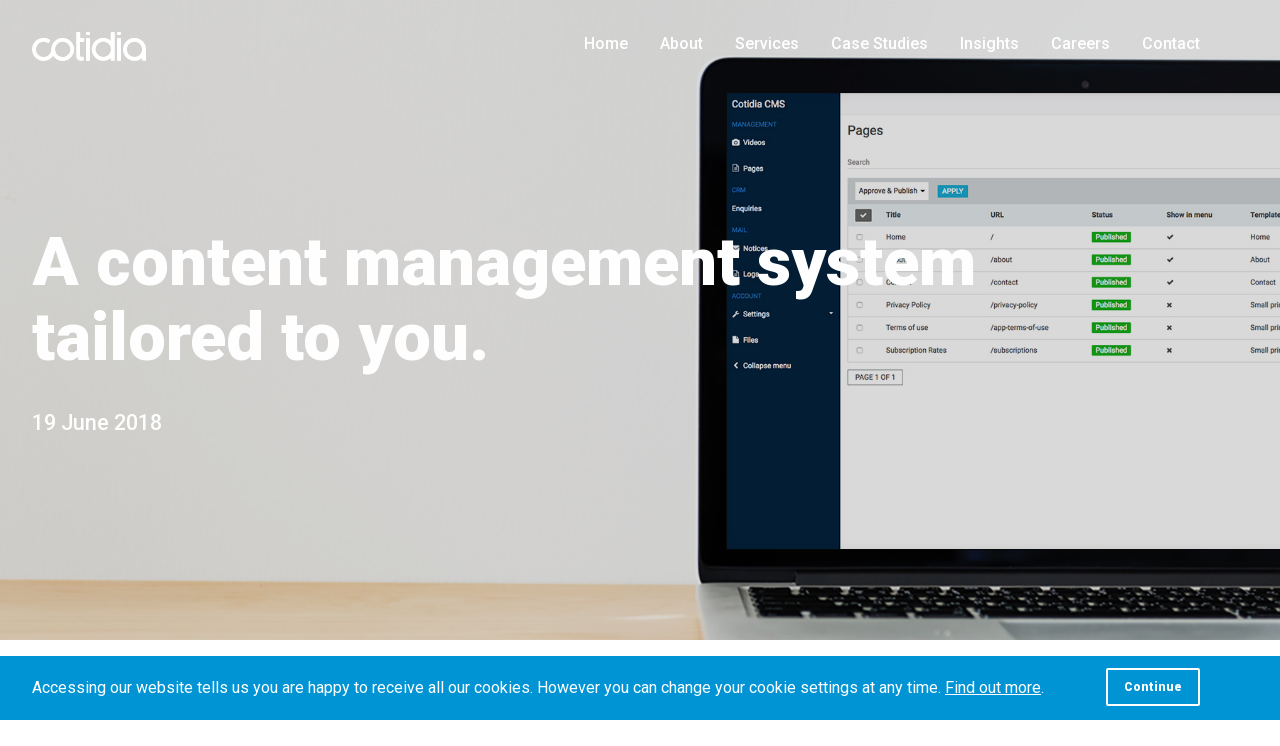

--- FILE ---
content_type: text/html; charset=utf-8
request_url: https://cotidia.com/insights/2018/6/19/a-cms-tailored-to-you/
body_size: 9643
content:
<!DOCTYPE html><html lang="en"><head><title>A Content Management System tailored to you</title><meta charset="utf-8"/><meta content="ie=edge" http-equiv="x-ua-compatible"/><meta content="width=device-width, initial-scale=1.0, maximum-scale=1.0" name="viewport"/><meta content="An insight into our own, powerful Content Management System." name="description"/><meta content="Content Management System, CMS, Open Graph, Content Tools" name="keywords"/><meta content="174706399842383" property="fb:app_id"/><meta content="https://cotidia.com/insights/2018/6/19/a-cms-tailored-to-you/" property="og:url"/><meta content="article" property="og:type"/><meta content="A Content Management System tailored to you" property="og:title"/><meta content="An insight into our own, powerful Content Management System." property="og:description"/><meta content="https://cotidia-uploads-production.s3.amazonaws.com/metadata/cms-og-img.jpg" property="og:image"/><meta content="summary_large_image" name="twitter:card"/><meta content="@cotidia" name="twitter:site"/><meta content="A Content Management System tailored to you" name="twitter:title"/><meta content="An insight into our own, powerful Content Management System." name="twitter:description"/><meta content="@Cotidia" name="twitter:creator"/><meta content="https://cotidia-uploads-production.s3.amazonaws.com/metadata/cms-og-img.jpg" name="twitter:image:src"/><meta content="A Content Management System tailored to you" name="twitter:image:alt"/><meta content="https://cotidia.com/insights/2018/6/19/a-cms-tailored-to-you/" name="twitter:domain"/><script type="application/ld+json">
{
  "@context": "http://schema.org"
  ,"@type": "WebSite"
  ,"name": "Cotidia | A Content Management System tailored to"
  ,"url": "https://cotidia.com/insights/2018/6/19/a-cms-tailored-to-you/"
 ,"logo": "https://cotidia-uploads-production.s3.amazonaws.com/metadata/co-logo-112-112.png"

}
</script><link href="https://cotidia-assets-production.s3.amazonaws.com/ico/apple-touch-icon.png" rel="apple-touch-icon" sizes="180x180"/><link href="https://cotidia-assets-production.s3.amazonaws.com/ico/favicon-32x32.png" rel="icon" sizes="32x32" type="image/png"/><link href="https://cotidia-assets-production.s3.amazonaws.com/ico/favicon-16x16.png" rel="icon" sizes="16x16" type="image/png"/><link color="#00213e" href="https://cotidia-assets-production.s3.amazonaws.com/ico/safari-pinned-tab.svg" rel="mask-icon"/><link href="https://cotidia-assets-production.s3.amazonaws.com/ico/favicon.ico" rel="shortcut icon"/><link href="https://cotidia-assets-production.s3.amazonaws.com/css/frontend.min.css" rel="stylesheet"/><meta content="8t9qY2_aZ6s4CSBfvqsHpDztwgWTA9MYhFPsid_yAwE" name="google-site-verification"/></head><body class=" "><div class="dialog dialog--modal"><div class="dialog__content"><div class="dialog__header dialog-header dialog-section--padded"><div class="dialog-header__title text-bold">Sign up to our quarterly newsletter</div><div class="dialog-header__action dialog-header__action--right"><button class="dialog-header__action-btn close-dialog" type="button"><span class="fa fa-close"></span></button></div></div><div class="dialog__body dialog-section--padded"><form action="https://www.createsend.com/t/subscribeerror?description=" class="js-cm-form form" data-id="5B5E7037DA78A748374AD499497E309E86B86A18717E07CA75B4774610F9BF85A2333C6F78DF1683E6771F889F96B8DB5AC0D350F4F46E0245F153875016EB70" id="subForm" method="post"><p>Stay in touch with our quarterly newsletter, full of agency insights, new projects and other pockets of information.</p><div class="form__group form__group--required form__group--inactive"><label class="form__label" for="fieldName">Your full name</label><div class="form__control form__control--input"><input id="fieldName" name="cm-name" type="text"/></div><div class="form__help">e.g. John Smith</div></div><div class="form__group form__group--required form__group--inactive"><label class="form__label" for="fieldEmail">Email address</label><div class="form__control form__control--input"><input class="js-cm-email-input" id="fieldEmail" name="cm-ukdddyh-ukdddyh" required="" type="email"/></div><div class="form__help">e.g. name@email.com</div></div><button class="js-cm-submit-button btn btn--primary btn--outline pull-right" type="submit">Subscribe</button></form></div></div></div><div class="header header--primary" id="header"><div class="wrapper"><a aria-label="Cotidia home" class="header__logo" href="/"><span class="sr-only">Cotidia</span></a><menu class="header__menu menu"><header class="menu__item menu__item--open menu-item burger"><a aria-label="Menu" class="menu-item__link" href="#"><span class="nav-line burger__line"></span> <span class="nav-line burger__line animate animate--vertical"></span> <span class="nav-line burger__line animate animate--horizontal"></span> <span class="nav-line burger__line"></span></a></header><ul class="menu__container menu__container--mobile-right"><li class="menu__item menu__item--close menu-item clearfix"><img alt="Cotidia co" class="logo" src="https://cotidia-assets-production.s3.amazonaws.com/svg/co/co-white.svg"/><a aria-label="Close" class="close-button" href="#"><span class="nav-line close-button__line"></span> <span class="nav-line close-button__line"></span></a></li><li class="menu__item menu-item"><a class="menu-item__link" href="/">Home</a></li><li class="menu__item menu-item"><a class="menu-item__link" href="/about">About</a></li><li class="menu__item menu-item menu__item--sub-nav"><a class="menu-item__link" href="/services">Services</a><ul class="menu__sub-nav"></ul></li><li class="menu__item menu-item menu__item--sub-nav"><a class="menu-item__link" href="/case-studies">Case Studies</a><ul class="menu__sub-nav"></ul></li><li class="menu__item menu-item"><a class="menu-item__link" href="/insights">Insights</a></li><li class="menu__item menu-item"><a class="menu-item__link" href="/careers">Careers</a></li><li class="menu__item menu-item"><a class="menu-item__link" href="/contact">Contact</a></li><li class="menu__item menu__item--contact menu-item"><a class="btn btn--outline btn--white contact-button" href="">Get in touch</a></li></ul></menu></div></div><div class="page-head background-primary"><div class="page-background-image" data-editable="" data-name="page_image"><div data-ce-tag="bkgimg" style="background-image: url('https://cotidia-uploads-production.s3.amazonaws.com/uploads/cms-main-banner-8.jpg')"></div></div><div class="wrapper"><div class="page-head__content page-section-vertical-padding"><div class="page-head__title entry-animation entry-animation--primary"><h1 class="text-white" data-fixture="" data-name="title">A content management system tailored to you.</h1><h5 class="weight-medium text-white">19 June 2018</h5></div></div></div></div><div class="wrapper"><div class="article"><div class="article__sidebar"><div class="article-author article-author--article-page"><img class="article-author__avatar" src="https://cotidia-uploads-production.s3.amazonaws.com/profile/Gavin.jpg?X-Amz-Algorithm=AWS4-HMAC-SHA256&amp;X-Amz-Credential=AKIAI4IQQYUQIIN3REYA%2F20260122%2Feu-west-2%2Fs3%2Faws4_request&amp;X-Amz-Date=20260122T022432Z&amp;X-Amz-Expires=3600&amp;X-Amz-SignedHeaders=host&amp;X-Amz-Signature=7d07a3b548916aff43a69db0d9250589bf184160f09640745dddf8cff1287cdc"/><h5 class="article-author__name">Gavin Filmer <span>Senior Designer</span></h5></div><section class="share"><p class="weight-medium">Share this:</p><ul class="icon-list"><li><button class="share-twitter" data-text="A powerful Content Management System tailored to your website" data-url="https://cotidia.com/insights/2018/6/19/a-cms-tailored-to-you/" title="Share on Twitter"><svg class="share__icon icon-list__icon" viewBox="0 0 512.002 512.002" xmlns="http://www.w3.org/2000/svg"><path d="M512.002 97.211c-18.84 8.354-39.082 14.001-60.33 16.54 21.686-13 38.342-33.585 46.186-58.115-20.299 12.039-42.777 20.78-66.705 25.49-19.16-20.415-46.461-33.17-76.674-33.17-58.011 0-105.042 47.029-105.042 105.039 0 8.233.929 16.25 2.72 23.939-87.3-4.382-164.701-46.2-216.509-109.753-9.042 15.514-14.223 33.558-14.223 52.809 0 36.444 18.544 68.596 46.73 87.433-17.219-.546-33.416-5.271-47.577-13.139-.01.438-.01.878-.01 1.321 0 50.894 36.209 93.348 84.261 103-8.813 2.399-18.094 3.687-27.674 3.687-6.769 0-13.349-.66-19.764-1.888 13.368 41.73 52.16 72.104 98.126 72.949-35.95 28.176-81.243 44.967-130.458 44.967-8.479 0-16.84-.496-25.058-1.471 46.486 29.807 101.701 47.197 161.021 47.197 193.211 0 298.868-160.062 298.868-298.872 0-4.554-.104-9.084-.305-13.59 20.526-14.809 38.335-33.309 52.417-54.373z"></path></svg><p class="sr-only">Share on Twitter</p></button></li><li><button class="share-linkedin" data-title="A powerful Content Management System tailored to your website" data-url="https://cotidia.com/insights/2018/6/19/a-cms-tailored-to-you/" title="Share on Linkedin"><svg class="share__icon icon-list__icon" viewBox="0 0 430.117 430.117" xmlns="http://www.w3.org/2000/svg"><path d="M430.117 261.543V420.56h-92.188V272.193c0-37.271-13.334-62.707-46.703-62.707-25.473 0-40.632 17.142-47.301 33.724-2.432 5.928-3.058 14.179-3.058 22.477V420.56h-92.219s1.242-251.285 0-277.32h92.21v39.309c-.187.294-.43.611-.606.896h.606v-.896c12.251-18.869 34.13-45.824 83.102-45.824 60.673-.001 106.157 39.636 106.157 124.818zM52.183 9.558C20.635 9.558 0 30.251 0 57.463c0 26.619 20.038 47.94 50.959 47.94h.616c32.159 0 52.159-21.317 52.159-47.94-.606-27.212-20-47.905-51.551-47.905zM5.477 420.56h92.184V143.24H5.477v277.32z"></path></svg><p class="sr-only">Share on Linkedin</p></button></li><li><button class="share-facebook" data-url="https://cotidia.com/insights/2018/6/19/a-cms-tailored-to-you/" title="Share on Facebook"><svg class="share__icon icon-list__icon" viewBox="0 0 430.113 430.114" xmlns="http://www.w3.org/2000/svg"><path d="M158.081 83.3v59.218h-43.385v72.412h43.385v215.183h89.122V214.936h59.805s5.601-34.721 8.316-72.685H247.54V92.74c0-7.4 9.717-17.354 19.321-17.354h48.557V.001h-66.021C155.878-.004 158.081 72.48 158.081 83.3z"></path></svg><p class="sr-only">Share on Facebook</p></button></li><li><button class="share-email" data-url="https://cotidia.com/insights/2018/6/19/a-cms-tailored-to-you/" title="Share this article with a friend"><svg class="share__icon icon-list__icon" viewBox="0 0 511.626 511.626" xmlns="http://www.w3.org/2000/svg"><path d="M49.106 178.729c6.472 4.567 25.981 18.131 58.528 40.685 32.548 22.554 57.482 39.92 74.803 52.099 1.903 1.335 5.946 4.237 12.131 8.71 6.186 4.476 11.326 8.093 15.416 10.852 4.093 2.758 9.041 5.852 14.849 9.277 5.806 3.422 11.279 5.996 16.418 7.7 5.14 1.718 9.898 2.569 14.275 2.569h.575c4.377 0 9.137-.852 14.277-2.569 5.137-1.704 10.615-4.281 16.416-7.7 5.804-3.429 10.752-6.52 14.845-9.277 4.093-2.759 9.229-6.376 15.417-10.852 6.184-4.477 10.232-7.375 12.135-8.71 17.508-12.179 62.051-43.11 133.615-92.79 13.894-9.703 25.502-21.411 34.827-35.116 9.332-13.699 13.993-28.07 13.993-43.105 0-12.564-4.523-23.319-13.565-32.264-9.041-8.947-19.749-13.418-32.117-13.418H45.679c-14.655 0-25.933 4.948-33.832 14.844C3.949 79.562 0 91.934 0 106.779c0 11.991 5.236 24.985 15.703 38.974 10.466 13.99 21.604 24.983 33.403 32.976z"></path><path d="M483.072 209.275c-62.424 42.251-109.824 75.087-142.177 98.501-10.849 7.991-19.65 14.229-26.409 18.699-6.759 4.473-15.748 9.041-26.98 13.702-11.228 4.668-21.692 6.995-31.401 6.995h-.578c-9.707 0-20.177-2.327-31.405-6.995-11.228-4.661-20.223-9.229-26.98-13.702-6.755-4.47-15.559-10.708-26.407-18.699-25.697-18.842-72.995-51.68-141.896-98.501C17.987 202.047 8.375 193.762 0 184.437v226.685c0 12.57 4.471 23.319 13.418 32.265 8.945 8.949 19.701 13.422 32.264 13.422h420.266c12.56 0 23.315-4.473 32.261-13.422 8.949-8.949 13.418-19.694 13.418-32.265V184.437c-8.186 9.132-17.7 17.417-28.555 24.838z"></path></svg><p class="sr-only">Email this</p></button></li></ul></section><div class="dialog dialog--modal share-email-modal"><div class="dialog__content"><form action="/share/send-email" class="share-email-form" data-url="/share/send-email" method="post"><div class="dialog__header dialog-header dialog-section--padded"><div class="dialog-header__title ">Share via email</div><div class="dialog-header__action dialog-header__action--right"><button class="dialog-header__action-btn close-dialog" type="button"><span class="fa fa-close"></span></button></div></div><script src="https://www.google.com/recaptcha/api.js"></script><div class="dialog__body"><input name="csrfmiddlewaretoken" type="hidden" value="G3L5rvCxQjNRz4wVC1tKgPOHMaitVv7hAv2BNQgJ5ckcoLgiE5a9TSPtQ1hE839R"/><fieldset><div class="form__row"><div class="form__group form__group--required "><label class="form__label" for="id_sender_name">Your name</label><div class="form__control form__control--input"><input autocomplete="name" id="id_sender_name" maxlength="50" name="sender_name" required="" type="text"/></div><div class="form__help"></div></div><div class="form__group form__group--required "><label class="form__label" for="id_sender_email">Your email address</label><div class="form__control form__control--input"><input autocomplete="email" id="id_sender_email" name="sender_email" required="" type="email"/></div><div class="form__help"></div></div></div><div class="form__row"><div class="form__group form__group--required "><label class="form__label" for="id_friend_name">Your friend's name</label><div class="form__control form__control--input"><input autocomplete="name" id="id_friend_name" maxlength="50" name="friend_name" required="" type="text"/></div><div class="form__help"></div></div><div class="form__group form__group--required "><label class="form__label" for="id_friend_email">Your friend's email address</label><div class="form__control form__control--input"><input autocomplete="email" id="id_friend_email" name="friend_email" required="" type="email"/></div><div class="form__help"></div></div></div><div class="form__row"><div class="form__group "><label class="form__label" for="id_message">Message</label><div class="form__control form__control--input"><textarea cols="40" id="id_message" name="message" rows="3"></textarea></div><div class="form__help"></div></div></div><div class="form__row"><input id="id_url" name="url" type="hidden"/></div><div class="form__row"><input id="id_data_title" name="data_title" type="hidden" value="A Content Management System tailored to you"/></div><div class="form__row"><input id="id_data_excerpt" name="data_excerpt" type="hidden" value="An insight into our own, powerful Content Management System."/></div><div class="form__row"><input id="id_data_image" name="data_image" type="hidden" value="https://cotidia-uploads-production.s3.amazonaws.com/metadata/cms-og-img.jpg"/></div><div class="form__row"><input id="id_data_action_btn" name="data_action_btn" type="hidden" value="View article"/></div><div class="form__row"><div class="form__group form__group--required "><label class="form__label" for="id_captcha">Captcha</label><div class="form__control"><script src="https://www.google.com/recaptcha/api.js?hl=en"></script><div class="g-recaptcha" data-id="id_captcha" data-required="True" data-sitekey="6LfMmekSAAAAACKGaOz_h-VBFLDPIch-3VX1x4YX"></div><noscript><div style="width: 302px; height: 352px;"><div style="width: 302px; height: 352px; position: relative;"><div style="width: 302px; height: 352px; position: absolute;"><iframe frameborder="0" scrolling="no" src="https://www.google.com/recaptcha/api/fallback?k=6LfMmekSAAAAACKGaOz_h-VBFLDPIch-3VX1x4YX" style="width: 302px; height:352px; border-style: none;"></iframe></div><div style="width: 250px; height: 80px; position: absolute; border-style: none;
                  bottom: 21px; left: 25px; margin: 0px; padding: 0px; right: 25px;"><textarea class="recaptcha_challenge_field" id="g-recaptcha-response" name="g-recaptcha-response" style="width: 250px; height: 80px; border: 1px solid #c1c1c1;
                         margin: 0px; padding: 0px; resize: none;" value="">        </textarea><input name="recaptcha_response_field" type="hidden" value="manual_challenge"/></div></div></div></noscript></div><div class="form__help"></div></div></div></fieldset></div><div class="dialog__footer dialog-footer dialog-section--padded"><div class="dialog-footer__actions"><button class="btn btn--primary share-button" disabled="" type="submit">Share</button></div><div class="dialog-footer__actions"><button class="btn btn--cancel close-dialog">Close</button></div></div><script>
            function recaptchaCallback() {
                button.removeAttribute("disabled");
            }
            (function(){
                button = document.querySelector('.share-button');
                captcha = document.querySelector('.g-recaptcha');
                captcha.setAttribute("data-callback", "recaptchaCallback")
            })()
        </script></form></div></div></div><div class="article__body" data-editable="" data-name="content"><p class="text-emphasis">Behind every website should be a robust and comprehensive website content management system (CMS). Long gone are the days you should be paying an agency to update content, add new imagery or simply tweak text.</p><p>A modern day website should be growing and evolving on a monthly basis. Visitors and potential customers should be able to see activity across your site – such as new products for sale, services on offer or blog posts showcasing growth and expansion.</p><p>At Cotidia, we've developed our own, bespoke content management system which we’ve tailored and optimised to allow for seamless updates throughout your site.</p><h3 class="text-medium">Editing your content with ease</h3><p>We make it so content is easy to create and update. By enabling on-page editing, you can visualise all text and imagery being updated on the page in real time. This way you can easily see what section is being edited and exactly how it will look to your visitors, with no need to switch between windows. The CMS also allows you to work on draft pages, which you can publish as soon as you're happy with the updates.</p><img height="390" src="https://cotidia-assets-production.s3.amazonaws.com/uploads/cms-image-upload-6.gif" width="900"/><h2 class="text-medium">Metadata and Open Graph tags and their benefits</h2><p>If you’re not working in the world of digital day-in, day-out, you might be wondering "<i>What are metadata and Open Graph tags?</i>" In a nutshell, metadata describes the content within your website in a way external services can understand.</p><p>For example, when sharing a page on social networks, metadata communicates information about the page and its content to these services (e.g. Twitter, LinkedIn and Facebook). By allowing you to customise this, you have a greater degree of control on how your website is presented on these platforms.</p><h2 class="text-medium">Social Sharing</h2><p>As we live in the age of social, the ability and ease for visitors to share content from your website becomes a much stronger tool for your business. Our Social Sharing feature offers the ability for visitors to your site to share pages on Twitter, LinkedIn and Facebook. Through the CMS, you have the ability to edit the metadata and Open Graph data to create bespoke visuals and text when sharing your content.</p><p><i>Why not give it a try? </i>Click one of the social network icons in the "Share this" section to see this page on Twitter, LinkedIn or Facebook.</p><img height="600" src="https://cotidia-uploads-production.s3.amazonaws.com/uploads/cms-in-action-3.jpg" width="1600"/><h2 class="text-medium">But that’s not all…</h2><p>These great features are some of the highlights of our CMS. However, it includes everything else you would expect, such as video embedding, image hosting, rich text editing and many other powerful tools.</p><p>Every site is unique, which is why we approach a project based upon the needs of each client, and tailor the CMS to suit the project’s requirements.</p><h2 class="text-medium">Where next?</h2><p>If you feel your existing website needs a refresh, or you have a new project in mind you’d like us to discuss, please don’t hesitate to get in touch.</p><p><b>Please call us on <a href="tel:441216380845">0121 638 0845</a> or email <a href="mailto:info@cotidia.com">info@cotidia.com</a> to discuss this with us in more detail.</b></p></div></div></div><div class="background-grey-lighter"><div class="wrapper"><div class="page-block page-section-vertical-padding"><div class="page-block__item page-block-item page-block-item--text page-block-item--align-top"><div class="article-link"><span class="article-link__label text-uppercase">Previous</span> <a class="article-link__title" href="/insights/2018/3/19/new-studio-space-expanding-team/">New studio space &amp; expanding team</a> <a class="btn btn--link btn--primary" href="/insights/2018/3/19/new-studio-space-expanding-team/">Read more</a></div></div><div class="page-block__item page-block-item page-block-item--text page-block-item--align-right page-block-item--align-top"><div class="article-link"><span class="article-link__label text-uppercase">Next</span> <a class="article-link__title" href="/insights/2018/8/21/a-smart-system-tailored-to-you/">Cotidia Connect: a smart system tailored to you</a> <a class="btn btn--link btn--primary" href="/insights/2018/8/21/a-smart-system-tailored-to-you/">Read more</a></div></div></div></div></div><div class="page-footer"><div class="wrapper"><div class="page-footer__logo"><img alt="co" src="https://cotidia-assets-production.s3.amazonaws.com/svg/co/co-cyan.svg" title="co"/></div><hr/><div class="grid grid--break-mobile"><div class="grid__span-3"><ul class="icon-list"><li><svg class="page-footer__icon icon-list__icon" viewBox="0 0 438.536 438.536" xmlns="http://www.w3.org/2000/svg"><path d="M322.621 42.825C294.073 14.272 259.619 0 219.268 0c-40.353 0-74.803 14.275-103.353 42.825-28.549 28.549-42.825 63-42.825 103.353 0 20.749 3.14 37.782 9.419 51.106l104.21 220.986c2.856 6.276 7.283 11.225 13.278 14.838 5.996 3.617 12.419 5.428 19.273 5.428 6.852 0 13.278-1.811 19.273-5.428 5.996-3.613 10.513-8.562 13.559-14.838L356.02 197.284c6.282-13.324 9.424-30.358 9.424-51.106.005-40.353-14.268-74.8-42.823-103.353zm-51.679 155.03c-14.273 14.272-31.497 21.411-51.674 21.411s-37.401-7.139-51.678-21.411c-14.275-14.277-21.414-31.501-21.414-51.678 0-20.175 7.139-37.402 21.414-51.675 14.277-14.275 31.504-21.414 51.678-21.414 20.177 0 37.401 7.139 51.674 21.414 14.274 14.272 21.413 31.5 21.413 51.675 0 20.175-7.138 37.398-21.413 51.678z"></path></svg><p class="icon-list__text">21 Graham Street<br/> Jewellery Quarter<br/> Birmingham <br/> B1 3JR</p></li></ul></div><div class="grid__span-3"><ul class="icon-list"><li><a href="mailto:info@cotidia.com"><svg class="page-footer__icon icon-list__icon" viewBox="0 0 511.626 511.626" xmlns="http://www.w3.org/2000/svg"><path d="M49.106 178.729c6.472 4.567 25.981 18.131 58.528 40.685 32.548 22.554 57.482 39.92 74.803 52.099 1.903 1.335 5.946 4.237 12.131 8.71 6.186 4.476 11.326 8.093 15.416 10.852 4.093 2.758 9.041 5.852 14.849 9.277 5.806 3.422 11.279 5.996 16.418 7.7 5.14 1.718 9.898 2.569 14.275 2.569h.575c4.377 0 9.137-.852 14.277-2.569 5.137-1.704 10.615-4.281 16.416-7.7 5.804-3.429 10.752-6.52 14.845-9.277 4.093-2.759 9.229-6.376 15.417-10.852 6.184-4.477 10.232-7.375 12.135-8.71 17.508-12.179 62.051-43.11 133.615-92.79 13.894-9.703 25.502-21.411 34.827-35.116 9.332-13.699 13.993-28.07 13.993-43.105 0-12.564-4.523-23.319-13.565-32.264-9.041-8.947-19.749-13.418-32.117-13.418H45.679c-14.655 0-25.933 4.948-33.832 14.844C3.949 79.562 0 91.934 0 106.779c0 11.991 5.236 24.985 15.703 38.974 10.466 13.99 21.604 24.983 33.403 32.976z"></path><path d="M483.072 209.275c-62.424 42.251-109.824 75.087-142.177 98.501-10.849 7.991-19.65 14.229-26.409 18.699-6.759 4.473-15.748 9.041-26.98 13.702-11.228 4.668-21.692 6.995-31.401 6.995h-.578c-9.707 0-20.177-2.327-31.405-6.995-11.228-4.661-20.223-9.229-26.98-13.702-6.755-4.47-15.559-10.708-26.407-18.699-25.697-18.842-72.995-51.68-141.896-98.501C17.987 202.047 8.375 193.762 0 184.437v226.685c0 12.57 4.471 23.319 13.418 32.265 8.945 8.949 19.701 13.422 32.264 13.422h420.266c12.56 0 23.315-4.473 32.261-13.422 8.949-8.949 13.418-19.694 13.418-32.265V184.437c-8.186 9.132-17.7 17.417-28.555 24.838z"></path></svg><p class="icon-list__text">info@cotidia.com</p></a></li><li><svg class="page-footer__icon icon-list__icon" viewBox="0 0 35 35" xmlns="http://www.w3.org/2000/svg"><path d="M25.302 0H9.698c-1.3 0-2.364 1.063-2.364 2.364v30.271C7.334 33.936 8.398 35 9.698 35h15.604c1.3 0 2.364-1.062 2.364-2.364V2.364C27.666 1.063 26.602 0 25.302 0zM15.004 1.704h4.992c.158 0 .286.128.286.287 0 .158-.128.286-.286.286h-4.992c-.158 0-.286-.128-.286-.286 0-.159.128-.287.286-.287zM17.5 33.818c-.653 0-1.182-.529-1.182-1.183s.529-1.182 1.182-1.182 1.182.528 1.182 1.182-.529 1.183-1.182 1.183zm8.521-3.193H8.979V3.749h17.042v26.876z"></path></svg><p class="icon-list__text">+44 (0) 121 638 0845</p></li></ul></div><div class="grid__span-3"><ul class="icon-list"><li><a href="https://twitter.com/cotidia" target="_blank"><svg class="page-footer__icon icon-list__icon" viewBox="0 0 512.002 512.002" xmlns="http://www.w3.org/2000/svg"><path d="M512.002 97.211c-18.84 8.354-39.082 14.001-60.33 16.54 21.686-13 38.342-33.585 46.186-58.115-20.299 12.039-42.777 20.78-66.705 25.49-19.16-20.415-46.461-33.17-76.674-33.17-58.011 0-105.042 47.029-105.042 105.039 0 8.233.929 16.25 2.72 23.939-87.3-4.382-164.701-46.2-216.509-109.753-9.042 15.514-14.223 33.558-14.223 52.809 0 36.444 18.544 68.596 46.73 87.433-17.219-.546-33.416-5.271-47.577-13.139-.01.438-.01.878-.01 1.321 0 50.894 36.209 93.348 84.261 103-8.813 2.399-18.094 3.687-27.674 3.687-6.769 0-13.349-.66-19.764-1.888 13.368 41.73 52.16 72.104 98.126 72.949-35.95 28.176-81.243 44.967-130.458 44.967-8.479 0-16.84-.496-25.058-1.471 46.486 29.807 101.701 47.197 161.021 47.197 193.211 0 298.868-160.062 298.868-298.872 0-4.554-.104-9.084-.305-13.59 20.526-14.809 38.335-33.309 52.417-54.373z"></path></svg><p class="icon-list__text">Twitter</p></a></li><li><a href="https://www.linkedin.com/company/cotidia/" target="_blank"><svg class="page-footer__icon icon-list__icon" viewBox="0 0 430.117 430.117" xmlns="http://www.w3.org/2000/svg"><path d="M430.117 261.543V420.56h-92.188V272.193c0-37.271-13.334-62.707-46.703-62.707-25.473 0-40.632 17.142-47.301 33.724-2.432 5.928-3.058 14.179-3.058 22.477V420.56h-92.219s1.242-251.285 0-277.32h92.21v39.309c-.187.294-.43.611-.606.896h.606v-.896c12.251-18.869 34.13-45.824 83.102-45.824 60.673-.001 106.157 39.636 106.157 124.818zM52.183 9.558C20.635 9.558 0 30.251 0 57.463c0 26.619 20.038 47.94 50.959 47.94h.616c32.159 0 52.159-21.317 52.159-47.94-.606-27.212-20-47.905-51.551-47.905zM5.477 420.56h92.184V143.24H5.477v277.32z"></path></svg><p class="icon-list__text">Linkedin</p></a></li><li><a href="https://www.facebook.com/cotidia/" target="_blank"><svg class="page-footer__icon icon-list__icon" viewBox="0 0 430.113 430.114" xmlns="http://www.w3.org/2000/svg"><path d="M158.081 83.3v59.218h-43.385v72.412h43.385v215.183h89.122V214.936h59.805s5.601-34.721 8.316-72.685H247.54V92.74c0-7.4 9.717-17.354 19.321-17.354h48.557V.001h-66.021C155.878-.004 158.081 72.48 158.081 83.3z"></path></svg><p class="icon-list__text">Facebook</p></a></li><li><a href="https://www.instagram.com/cotidia_agency" target="_blank"><svg class="page-footer__icon icon-list__icon" viewBox="0 0 169.063 169.063" xmlns="http://www.w3.org/2000/svg"><path d="M122.406 0H46.654C20.929 0 0 20.93 0 46.655v75.752c0 25.726 20.929 46.655 46.654 46.655h75.752c25.727 0 46.656-20.93 46.656-46.655V46.655C169.063 20.93 148.133 0 122.406 0zm31.657 122.407c0 17.455-14.201 31.655-31.656 31.655H46.654C29.2 154.063 15 139.862 15 122.407V46.655C15 29.201 29.2 15 46.654 15h75.752c17.455 0 31.656 14.201 31.656 31.655v75.752z"></path><path d="M84.531 40.97c-24.021 0-43.563 19.542-43.563 43.563 0 24.02 19.542 43.561 43.563 43.561s43.563-19.541 43.563-43.561c0-24.021-19.542-43.563-43.563-43.563zm0 72.123c-15.749 0-28.563-12.812-28.563-28.561 0-15.75 12.813-28.563 28.563-28.563s28.563 12.813 28.563 28.563c0 15.749-12.814 28.561-28.563 28.561zM129.921 28.251c-2.89 0-5.729 1.17-7.77 3.22-2.051 2.04-3.23 4.88-3.23 7.78 0 2.891 1.18 5.73 3.23 7.78 2.04 2.04 4.88 3.22 7.77 3.22 2.9 0 5.73-1.18 7.78-3.22 2.05-2.05 3.22-4.89 3.22-7.78 0-2.9-1.17-5.74-3.22-7.78-2.04-2.05-4.88-3.22-7.78-3.22z"></path></svg><p class="icon-list__text">Instagram</p></a></li></ul></div><div class="grid__span-3 page-footer__contact"><a class="btn btn--outline btn--grey" href="/cotidia-notes">Newsletter sign-up</a></div></div></div></div><div class="page-footer page-footer-legal page-footer--slim"><div class="wrapper"><p>© Cotidia Limited 2026 | <a href="/privacy-policy">Privacy Policy</a> | <a href="/careers">Careers</a></p></div></div><script src="https://cotidia-assets-production.s3.amazonaws.com/js/velocity.min.js" type="text/javascript"></script><script src="https://cotidia-assets-production.s3.amazonaws.com/js/cotidia.min.js" type="text/javascript"></script><script>
    window.facebookAppId = "174706399842383"
</script><script src="https://cotidia-assets-production.s3.amazonaws.com/js/cotidia.socialshare.js" type="text/javascript"></script><script type="text/javascript">
    var modal = document.querySelector('.dialog');
    var btn = document.querySelectorAll('.open-dialog');
    var close = document.querySelectorAll('.close-dialog');
    modal.addEventListener('click', function(e) {
        if (e.target.classList.contains('dialog')) {
            modal.className = "dialog dialog--modal";
            document.body.className = "";
        }
    })
    for (var i = 0; i < btn.length; i++) {
        btn[i].addEventListener('click', function(e) {
            e.preventDefault();
            modal.className = "dialog dialog--modal dialog--modal-open";
            document.body.className = "no-scroll";
        })
    }
    for (var i = 0; i < close.length; i++) {
        close[i].addEventListener('click', function(e) {
            e.preventDefault();
            modal.className = "dialog dialog--modal";
            document.body.className = "";
        })
    }
</script><script>
  window.intercomSettings = {
    app_id: "q53p114p"
  };
</script><script>(function(){var w=window;var ic=w.Intercom;if(typeof ic==="function"){ic('reattach_activator');ic('update',intercomSettings);}else{var d=document;var i=function(){i.c(arguments)};i.q=[];i.c=function(args){i.q.push(args)};w.Intercom=i;function l(){var s=d.createElement('script');s.type='text/javascript';s.async=true;s.src='https://widget.intercom.io/widget/q53p114p';var x=d.getElementsByTagName('script')[0];x.parentNode.insertBefore(s,x);}if(w.attachEvent){w.attachEvent('onload',l);}else{w.addEventListener('load',l,false);}}})();</script><script>
    window.cookieBannerTitle = 'Use of Cookies';
    window.cookieBannerContent = 'Accessing our website tells us you are happy to receive all our cookies. However you can change your cookie settings at any time. <a href="/privacy-policy#cookies-policy">Find out more</a>.';
</script><script src="https://cotidia-assets-production.s3.amazonaws.com/js/cookies.js"></script><script>
    (function(i,s,o,g,r,a,m){i['GoogleAnalyticsObject']=r;i[r]=i[r]||function(){
    (i[r].q=i[r].q||[]).push(arguments)},i[r].l=1*new Date();a=s.createElement(o),
    m=s.getElementsByTagName(o)[0];a.async=1;a.src=g;m.parentNode.insertBefore(a,m)
    })(window,document,'script','https://www.google-analytics.com/analytics.js','ga');
    ga('create', 'UA-29381920-1', 'auto');
    ga('send', 'pageview');
</script><noscript id="deferred-styles"><link href="https://fonts.googleapis.com/css?family=Roboto:400,500,900" rel="stylesheet" type="text/css"/><link href="https://maxcdn.bootstrapcdn.com/font-awesome/4.7.0/css/font-awesome.min.css" rel="stylesheet" type="text/css"/></noscript><script>
            var loadDeferredStyles = function() {
                var addStylesNode = document.getElementById("deferred-styles");
                var replacement = document.createElement("div");
                replacement.innerHTML = addStylesNode.textContent;
                document.body.appendChild(replacement)
                addStylesNode.parentElement.removeChild(addStylesNode);
            };
            var raf = window.requestAnimationFrame || window.mozRequestAnimationFrame ||
            window.webkitRequestAnimationFrame || window.msRequestAnimationFrame;
            if (raf) raf(function() { window.setTimeout(loadDeferredStyles, 0); });
            else window.addEventListener('load', loadDeferredStyles);
        </script></body></html>

--- FILE ---
content_type: text/html; charset=utf-8
request_url: https://www.google.com/recaptcha/api2/anchor?ar=1&k=6LfMmekSAAAAACKGaOz_h-VBFLDPIch-3VX1x4YX&co=aHR0cHM6Ly9jb3RpZGlhLmNvbTo0NDM.&hl=en&v=PoyoqOPhxBO7pBk68S4YbpHZ&size=normal&anchor-ms=20000&execute-ms=30000&cb=o90xldzao6h
body_size: 49465
content:
<!DOCTYPE HTML><html dir="ltr" lang="en"><head><meta http-equiv="Content-Type" content="text/html; charset=UTF-8">
<meta http-equiv="X-UA-Compatible" content="IE=edge">
<title>reCAPTCHA</title>
<style type="text/css">
/* cyrillic-ext */
@font-face {
  font-family: 'Roboto';
  font-style: normal;
  font-weight: 400;
  font-stretch: 100%;
  src: url(//fonts.gstatic.com/s/roboto/v48/KFO7CnqEu92Fr1ME7kSn66aGLdTylUAMa3GUBHMdazTgWw.woff2) format('woff2');
  unicode-range: U+0460-052F, U+1C80-1C8A, U+20B4, U+2DE0-2DFF, U+A640-A69F, U+FE2E-FE2F;
}
/* cyrillic */
@font-face {
  font-family: 'Roboto';
  font-style: normal;
  font-weight: 400;
  font-stretch: 100%;
  src: url(//fonts.gstatic.com/s/roboto/v48/KFO7CnqEu92Fr1ME7kSn66aGLdTylUAMa3iUBHMdazTgWw.woff2) format('woff2');
  unicode-range: U+0301, U+0400-045F, U+0490-0491, U+04B0-04B1, U+2116;
}
/* greek-ext */
@font-face {
  font-family: 'Roboto';
  font-style: normal;
  font-weight: 400;
  font-stretch: 100%;
  src: url(//fonts.gstatic.com/s/roboto/v48/KFO7CnqEu92Fr1ME7kSn66aGLdTylUAMa3CUBHMdazTgWw.woff2) format('woff2');
  unicode-range: U+1F00-1FFF;
}
/* greek */
@font-face {
  font-family: 'Roboto';
  font-style: normal;
  font-weight: 400;
  font-stretch: 100%;
  src: url(//fonts.gstatic.com/s/roboto/v48/KFO7CnqEu92Fr1ME7kSn66aGLdTylUAMa3-UBHMdazTgWw.woff2) format('woff2');
  unicode-range: U+0370-0377, U+037A-037F, U+0384-038A, U+038C, U+038E-03A1, U+03A3-03FF;
}
/* math */
@font-face {
  font-family: 'Roboto';
  font-style: normal;
  font-weight: 400;
  font-stretch: 100%;
  src: url(//fonts.gstatic.com/s/roboto/v48/KFO7CnqEu92Fr1ME7kSn66aGLdTylUAMawCUBHMdazTgWw.woff2) format('woff2');
  unicode-range: U+0302-0303, U+0305, U+0307-0308, U+0310, U+0312, U+0315, U+031A, U+0326-0327, U+032C, U+032F-0330, U+0332-0333, U+0338, U+033A, U+0346, U+034D, U+0391-03A1, U+03A3-03A9, U+03B1-03C9, U+03D1, U+03D5-03D6, U+03F0-03F1, U+03F4-03F5, U+2016-2017, U+2034-2038, U+203C, U+2040, U+2043, U+2047, U+2050, U+2057, U+205F, U+2070-2071, U+2074-208E, U+2090-209C, U+20D0-20DC, U+20E1, U+20E5-20EF, U+2100-2112, U+2114-2115, U+2117-2121, U+2123-214F, U+2190, U+2192, U+2194-21AE, U+21B0-21E5, U+21F1-21F2, U+21F4-2211, U+2213-2214, U+2216-22FF, U+2308-230B, U+2310, U+2319, U+231C-2321, U+2336-237A, U+237C, U+2395, U+239B-23B7, U+23D0, U+23DC-23E1, U+2474-2475, U+25AF, U+25B3, U+25B7, U+25BD, U+25C1, U+25CA, U+25CC, U+25FB, U+266D-266F, U+27C0-27FF, U+2900-2AFF, U+2B0E-2B11, U+2B30-2B4C, U+2BFE, U+3030, U+FF5B, U+FF5D, U+1D400-1D7FF, U+1EE00-1EEFF;
}
/* symbols */
@font-face {
  font-family: 'Roboto';
  font-style: normal;
  font-weight: 400;
  font-stretch: 100%;
  src: url(//fonts.gstatic.com/s/roboto/v48/KFO7CnqEu92Fr1ME7kSn66aGLdTylUAMaxKUBHMdazTgWw.woff2) format('woff2');
  unicode-range: U+0001-000C, U+000E-001F, U+007F-009F, U+20DD-20E0, U+20E2-20E4, U+2150-218F, U+2190, U+2192, U+2194-2199, U+21AF, U+21E6-21F0, U+21F3, U+2218-2219, U+2299, U+22C4-22C6, U+2300-243F, U+2440-244A, U+2460-24FF, U+25A0-27BF, U+2800-28FF, U+2921-2922, U+2981, U+29BF, U+29EB, U+2B00-2BFF, U+4DC0-4DFF, U+FFF9-FFFB, U+10140-1018E, U+10190-1019C, U+101A0, U+101D0-101FD, U+102E0-102FB, U+10E60-10E7E, U+1D2C0-1D2D3, U+1D2E0-1D37F, U+1F000-1F0FF, U+1F100-1F1AD, U+1F1E6-1F1FF, U+1F30D-1F30F, U+1F315, U+1F31C, U+1F31E, U+1F320-1F32C, U+1F336, U+1F378, U+1F37D, U+1F382, U+1F393-1F39F, U+1F3A7-1F3A8, U+1F3AC-1F3AF, U+1F3C2, U+1F3C4-1F3C6, U+1F3CA-1F3CE, U+1F3D4-1F3E0, U+1F3ED, U+1F3F1-1F3F3, U+1F3F5-1F3F7, U+1F408, U+1F415, U+1F41F, U+1F426, U+1F43F, U+1F441-1F442, U+1F444, U+1F446-1F449, U+1F44C-1F44E, U+1F453, U+1F46A, U+1F47D, U+1F4A3, U+1F4B0, U+1F4B3, U+1F4B9, U+1F4BB, U+1F4BF, U+1F4C8-1F4CB, U+1F4D6, U+1F4DA, U+1F4DF, U+1F4E3-1F4E6, U+1F4EA-1F4ED, U+1F4F7, U+1F4F9-1F4FB, U+1F4FD-1F4FE, U+1F503, U+1F507-1F50B, U+1F50D, U+1F512-1F513, U+1F53E-1F54A, U+1F54F-1F5FA, U+1F610, U+1F650-1F67F, U+1F687, U+1F68D, U+1F691, U+1F694, U+1F698, U+1F6AD, U+1F6B2, U+1F6B9-1F6BA, U+1F6BC, U+1F6C6-1F6CF, U+1F6D3-1F6D7, U+1F6E0-1F6EA, U+1F6F0-1F6F3, U+1F6F7-1F6FC, U+1F700-1F7FF, U+1F800-1F80B, U+1F810-1F847, U+1F850-1F859, U+1F860-1F887, U+1F890-1F8AD, U+1F8B0-1F8BB, U+1F8C0-1F8C1, U+1F900-1F90B, U+1F93B, U+1F946, U+1F984, U+1F996, U+1F9E9, U+1FA00-1FA6F, U+1FA70-1FA7C, U+1FA80-1FA89, U+1FA8F-1FAC6, U+1FACE-1FADC, U+1FADF-1FAE9, U+1FAF0-1FAF8, U+1FB00-1FBFF;
}
/* vietnamese */
@font-face {
  font-family: 'Roboto';
  font-style: normal;
  font-weight: 400;
  font-stretch: 100%;
  src: url(//fonts.gstatic.com/s/roboto/v48/KFO7CnqEu92Fr1ME7kSn66aGLdTylUAMa3OUBHMdazTgWw.woff2) format('woff2');
  unicode-range: U+0102-0103, U+0110-0111, U+0128-0129, U+0168-0169, U+01A0-01A1, U+01AF-01B0, U+0300-0301, U+0303-0304, U+0308-0309, U+0323, U+0329, U+1EA0-1EF9, U+20AB;
}
/* latin-ext */
@font-face {
  font-family: 'Roboto';
  font-style: normal;
  font-weight: 400;
  font-stretch: 100%;
  src: url(//fonts.gstatic.com/s/roboto/v48/KFO7CnqEu92Fr1ME7kSn66aGLdTylUAMa3KUBHMdazTgWw.woff2) format('woff2');
  unicode-range: U+0100-02BA, U+02BD-02C5, U+02C7-02CC, U+02CE-02D7, U+02DD-02FF, U+0304, U+0308, U+0329, U+1D00-1DBF, U+1E00-1E9F, U+1EF2-1EFF, U+2020, U+20A0-20AB, U+20AD-20C0, U+2113, U+2C60-2C7F, U+A720-A7FF;
}
/* latin */
@font-face {
  font-family: 'Roboto';
  font-style: normal;
  font-weight: 400;
  font-stretch: 100%;
  src: url(//fonts.gstatic.com/s/roboto/v48/KFO7CnqEu92Fr1ME7kSn66aGLdTylUAMa3yUBHMdazQ.woff2) format('woff2');
  unicode-range: U+0000-00FF, U+0131, U+0152-0153, U+02BB-02BC, U+02C6, U+02DA, U+02DC, U+0304, U+0308, U+0329, U+2000-206F, U+20AC, U+2122, U+2191, U+2193, U+2212, U+2215, U+FEFF, U+FFFD;
}
/* cyrillic-ext */
@font-face {
  font-family: 'Roboto';
  font-style: normal;
  font-weight: 500;
  font-stretch: 100%;
  src: url(//fonts.gstatic.com/s/roboto/v48/KFO7CnqEu92Fr1ME7kSn66aGLdTylUAMa3GUBHMdazTgWw.woff2) format('woff2');
  unicode-range: U+0460-052F, U+1C80-1C8A, U+20B4, U+2DE0-2DFF, U+A640-A69F, U+FE2E-FE2F;
}
/* cyrillic */
@font-face {
  font-family: 'Roboto';
  font-style: normal;
  font-weight: 500;
  font-stretch: 100%;
  src: url(//fonts.gstatic.com/s/roboto/v48/KFO7CnqEu92Fr1ME7kSn66aGLdTylUAMa3iUBHMdazTgWw.woff2) format('woff2');
  unicode-range: U+0301, U+0400-045F, U+0490-0491, U+04B0-04B1, U+2116;
}
/* greek-ext */
@font-face {
  font-family: 'Roboto';
  font-style: normal;
  font-weight: 500;
  font-stretch: 100%;
  src: url(//fonts.gstatic.com/s/roboto/v48/KFO7CnqEu92Fr1ME7kSn66aGLdTylUAMa3CUBHMdazTgWw.woff2) format('woff2');
  unicode-range: U+1F00-1FFF;
}
/* greek */
@font-face {
  font-family: 'Roboto';
  font-style: normal;
  font-weight: 500;
  font-stretch: 100%;
  src: url(//fonts.gstatic.com/s/roboto/v48/KFO7CnqEu92Fr1ME7kSn66aGLdTylUAMa3-UBHMdazTgWw.woff2) format('woff2');
  unicode-range: U+0370-0377, U+037A-037F, U+0384-038A, U+038C, U+038E-03A1, U+03A3-03FF;
}
/* math */
@font-face {
  font-family: 'Roboto';
  font-style: normal;
  font-weight: 500;
  font-stretch: 100%;
  src: url(//fonts.gstatic.com/s/roboto/v48/KFO7CnqEu92Fr1ME7kSn66aGLdTylUAMawCUBHMdazTgWw.woff2) format('woff2');
  unicode-range: U+0302-0303, U+0305, U+0307-0308, U+0310, U+0312, U+0315, U+031A, U+0326-0327, U+032C, U+032F-0330, U+0332-0333, U+0338, U+033A, U+0346, U+034D, U+0391-03A1, U+03A3-03A9, U+03B1-03C9, U+03D1, U+03D5-03D6, U+03F0-03F1, U+03F4-03F5, U+2016-2017, U+2034-2038, U+203C, U+2040, U+2043, U+2047, U+2050, U+2057, U+205F, U+2070-2071, U+2074-208E, U+2090-209C, U+20D0-20DC, U+20E1, U+20E5-20EF, U+2100-2112, U+2114-2115, U+2117-2121, U+2123-214F, U+2190, U+2192, U+2194-21AE, U+21B0-21E5, U+21F1-21F2, U+21F4-2211, U+2213-2214, U+2216-22FF, U+2308-230B, U+2310, U+2319, U+231C-2321, U+2336-237A, U+237C, U+2395, U+239B-23B7, U+23D0, U+23DC-23E1, U+2474-2475, U+25AF, U+25B3, U+25B7, U+25BD, U+25C1, U+25CA, U+25CC, U+25FB, U+266D-266F, U+27C0-27FF, U+2900-2AFF, U+2B0E-2B11, U+2B30-2B4C, U+2BFE, U+3030, U+FF5B, U+FF5D, U+1D400-1D7FF, U+1EE00-1EEFF;
}
/* symbols */
@font-face {
  font-family: 'Roboto';
  font-style: normal;
  font-weight: 500;
  font-stretch: 100%;
  src: url(//fonts.gstatic.com/s/roboto/v48/KFO7CnqEu92Fr1ME7kSn66aGLdTylUAMaxKUBHMdazTgWw.woff2) format('woff2');
  unicode-range: U+0001-000C, U+000E-001F, U+007F-009F, U+20DD-20E0, U+20E2-20E4, U+2150-218F, U+2190, U+2192, U+2194-2199, U+21AF, U+21E6-21F0, U+21F3, U+2218-2219, U+2299, U+22C4-22C6, U+2300-243F, U+2440-244A, U+2460-24FF, U+25A0-27BF, U+2800-28FF, U+2921-2922, U+2981, U+29BF, U+29EB, U+2B00-2BFF, U+4DC0-4DFF, U+FFF9-FFFB, U+10140-1018E, U+10190-1019C, U+101A0, U+101D0-101FD, U+102E0-102FB, U+10E60-10E7E, U+1D2C0-1D2D3, U+1D2E0-1D37F, U+1F000-1F0FF, U+1F100-1F1AD, U+1F1E6-1F1FF, U+1F30D-1F30F, U+1F315, U+1F31C, U+1F31E, U+1F320-1F32C, U+1F336, U+1F378, U+1F37D, U+1F382, U+1F393-1F39F, U+1F3A7-1F3A8, U+1F3AC-1F3AF, U+1F3C2, U+1F3C4-1F3C6, U+1F3CA-1F3CE, U+1F3D4-1F3E0, U+1F3ED, U+1F3F1-1F3F3, U+1F3F5-1F3F7, U+1F408, U+1F415, U+1F41F, U+1F426, U+1F43F, U+1F441-1F442, U+1F444, U+1F446-1F449, U+1F44C-1F44E, U+1F453, U+1F46A, U+1F47D, U+1F4A3, U+1F4B0, U+1F4B3, U+1F4B9, U+1F4BB, U+1F4BF, U+1F4C8-1F4CB, U+1F4D6, U+1F4DA, U+1F4DF, U+1F4E3-1F4E6, U+1F4EA-1F4ED, U+1F4F7, U+1F4F9-1F4FB, U+1F4FD-1F4FE, U+1F503, U+1F507-1F50B, U+1F50D, U+1F512-1F513, U+1F53E-1F54A, U+1F54F-1F5FA, U+1F610, U+1F650-1F67F, U+1F687, U+1F68D, U+1F691, U+1F694, U+1F698, U+1F6AD, U+1F6B2, U+1F6B9-1F6BA, U+1F6BC, U+1F6C6-1F6CF, U+1F6D3-1F6D7, U+1F6E0-1F6EA, U+1F6F0-1F6F3, U+1F6F7-1F6FC, U+1F700-1F7FF, U+1F800-1F80B, U+1F810-1F847, U+1F850-1F859, U+1F860-1F887, U+1F890-1F8AD, U+1F8B0-1F8BB, U+1F8C0-1F8C1, U+1F900-1F90B, U+1F93B, U+1F946, U+1F984, U+1F996, U+1F9E9, U+1FA00-1FA6F, U+1FA70-1FA7C, U+1FA80-1FA89, U+1FA8F-1FAC6, U+1FACE-1FADC, U+1FADF-1FAE9, U+1FAF0-1FAF8, U+1FB00-1FBFF;
}
/* vietnamese */
@font-face {
  font-family: 'Roboto';
  font-style: normal;
  font-weight: 500;
  font-stretch: 100%;
  src: url(//fonts.gstatic.com/s/roboto/v48/KFO7CnqEu92Fr1ME7kSn66aGLdTylUAMa3OUBHMdazTgWw.woff2) format('woff2');
  unicode-range: U+0102-0103, U+0110-0111, U+0128-0129, U+0168-0169, U+01A0-01A1, U+01AF-01B0, U+0300-0301, U+0303-0304, U+0308-0309, U+0323, U+0329, U+1EA0-1EF9, U+20AB;
}
/* latin-ext */
@font-face {
  font-family: 'Roboto';
  font-style: normal;
  font-weight: 500;
  font-stretch: 100%;
  src: url(//fonts.gstatic.com/s/roboto/v48/KFO7CnqEu92Fr1ME7kSn66aGLdTylUAMa3KUBHMdazTgWw.woff2) format('woff2');
  unicode-range: U+0100-02BA, U+02BD-02C5, U+02C7-02CC, U+02CE-02D7, U+02DD-02FF, U+0304, U+0308, U+0329, U+1D00-1DBF, U+1E00-1E9F, U+1EF2-1EFF, U+2020, U+20A0-20AB, U+20AD-20C0, U+2113, U+2C60-2C7F, U+A720-A7FF;
}
/* latin */
@font-face {
  font-family: 'Roboto';
  font-style: normal;
  font-weight: 500;
  font-stretch: 100%;
  src: url(//fonts.gstatic.com/s/roboto/v48/KFO7CnqEu92Fr1ME7kSn66aGLdTylUAMa3yUBHMdazQ.woff2) format('woff2');
  unicode-range: U+0000-00FF, U+0131, U+0152-0153, U+02BB-02BC, U+02C6, U+02DA, U+02DC, U+0304, U+0308, U+0329, U+2000-206F, U+20AC, U+2122, U+2191, U+2193, U+2212, U+2215, U+FEFF, U+FFFD;
}
/* cyrillic-ext */
@font-face {
  font-family: 'Roboto';
  font-style: normal;
  font-weight: 900;
  font-stretch: 100%;
  src: url(//fonts.gstatic.com/s/roboto/v48/KFO7CnqEu92Fr1ME7kSn66aGLdTylUAMa3GUBHMdazTgWw.woff2) format('woff2');
  unicode-range: U+0460-052F, U+1C80-1C8A, U+20B4, U+2DE0-2DFF, U+A640-A69F, U+FE2E-FE2F;
}
/* cyrillic */
@font-face {
  font-family: 'Roboto';
  font-style: normal;
  font-weight: 900;
  font-stretch: 100%;
  src: url(//fonts.gstatic.com/s/roboto/v48/KFO7CnqEu92Fr1ME7kSn66aGLdTylUAMa3iUBHMdazTgWw.woff2) format('woff2');
  unicode-range: U+0301, U+0400-045F, U+0490-0491, U+04B0-04B1, U+2116;
}
/* greek-ext */
@font-face {
  font-family: 'Roboto';
  font-style: normal;
  font-weight: 900;
  font-stretch: 100%;
  src: url(//fonts.gstatic.com/s/roboto/v48/KFO7CnqEu92Fr1ME7kSn66aGLdTylUAMa3CUBHMdazTgWw.woff2) format('woff2');
  unicode-range: U+1F00-1FFF;
}
/* greek */
@font-face {
  font-family: 'Roboto';
  font-style: normal;
  font-weight: 900;
  font-stretch: 100%;
  src: url(//fonts.gstatic.com/s/roboto/v48/KFO7CnqEu92Fr1ME7kSn66aGLdTylUAMa3-UBHMdazTgWw.woff2) format('woff2');
  unicode-range: U+0370-0377, U+037A-037F, U+0384-038A, U+038C, U+038E-03A1, U+03A3-03FF;
}
/* math */
@font-face {
  font-family: 'Roboto';
  font-style: normal;
  font-weight: 900;
  font-stretch: 100%;
  src: url(//fonts.gstatic.com/s/roboto/v48/KFO7CnqEu92Fr1ME7kSn66aGLdTylUAMawCUBHMdazTgWw.woff2) format('woff2');
  unicode-range: U+0302-0303, U+0305, U+0307-0308, U+0310, U+0312, U+0315, U+031A, U+0326-0327, U+032C, U+032F-0330, U+0332-0333, U+0338, U+033A, U+0346, U+034D, U+0391-03A1, U+03A3-03A9, U+03B1-03C9, U+03D1, U+03D5-03D6, U+03F0-03F1, U+03F4-03F5, U+2016-2017, U+2034-2038, U+203C, U+2040, U+2043, U+2047, U+2050, U+2057, U+205F, U+2070-2071, U+2074-208E, U+2090-209C, U+20D0-20DC, U+20E1, U+20E5-20EF, U+2100-2112, U+2114-2115, U+2117-2121, U+2123-214F, U+2190, U+2192, U+2194-21AE, U+21B0-21E5, U+21F1-21F2, U+21F4-2211, U+2213-2214, U+2216-22FF, U+2308-230B, U+2310, U+2319, U+231C-2321, U+2336-237A, U+237C, U+2395, U+239B-23B7, U+23D0, U+23DC-23E1, U+2474-2475, U+25AF, U+25B3, U+25B7, U+25BD, U+25C1, U+25CA, U+25CC, U+25FB, U+266D-266F, U+27C0-27FF, U+2900-2AFF, U+2B0E-2B11, U+2B30-2B4C, U+2BFE, U+3030, U+FF5B, U+FF5D, U+1D400-1D7FF, U+1EE00-1EEFF;
}
/* symbols */
@font-face {
  font-family: 'Roboto';
  font-style: normal;
  font-weight: 900;
  font-stretch: 100%;
  src: url(//fonts.gstatic.com/s/roboto/v48/KFO7CnqEu92Fr1ME7kSn66aGLdTylUAMaxKUBHMdazTgWw.woff2) format('woff2');
  unicode-range: U+0001-000C, U+000E-001F, U+007F-009F, U+20DD-20E0, U+20E2-20E4, U+2150-218F, U+2190, U+2192, U+2194-2199, U+21AF, U+21E6-21F0, U+21F3, U+2218-2219, U+2299, U+22C4-22C6, U+2300-243F, U+2440-244A, U+2460-24FF, U+25A0-27BF, U+2800-28FF, U+2921-2922, U+2981, U+29BF, U+29EB, U+2B00-2BFF, U+4DC0-4DFF, U+FFF9-FFFB, U+10140-1018E, U+10190-1019C, U+101A0, U+101D0-101FD, U+102E0-102FB, U+10E60-10E7E, U+1D2C0-1D2D3, U+1D2E0-1D37F, U+1F000-1F0FF, U+1F100-1F1AD, U+1F1E6-1F1FF, U+1F30D-1F30F, U+1F315, U+1F31C, U+1F31E, U+1F320-1F32C, U+1F336, U+1F378, U+1F37D, U+1F382, U+1F393-1F39F, U+1F3A7-1F3A8, U+1F3AC-1F3AF, U+1F3C2, U+1F3C4-1F3C6, U+1F3CA-1F3CE, U+1F3D4-1F3E0, U+1F3ED, U+1F3F1-1F3F3, U+1F3F5-1F3F7, U+1F408, U+1F415, U+1F41F, U+1F426, U+1F43F, U+1F441-1F442, U+1F444, U+1F446-1F449, U+1F44C-1F44E, U+1F453, U+1F46A, U+1F47D, U+1F4A3, U+1F4B0, U+1F4B3, U+1F4B9, U+1F4BB, U+1F4BF, U+1F4C8-1F4CB, U+1F4D6, U+1F4DA, U+1F4DF, U+1F4E3-1F4E6, U+1F4EA-1F4ED, U+1F4F7, U+1F4F9-1F4FB, U+1F4FD-1F4FE, U+1F503, U+1F507-1F50B, U+1F50D, U+1F512-1F513, U+1F53E-1F54A, U+1F54F-1F5FA, U+1F610, U+1F650-1F67F, U+1F687, U+1F68D, U+1F691, U+1F694, U+1F698, U+1F6AD, U+1F6B2, U+1F6B9-1F6BA, U+1F6BC, U+1F6C6-1F6CF, U+1F6D3-1F6D7, U+1F6E0-1F6EA, U+1F6F0-1F6F3, U+1F6F7-1F6FC, U+1F700-1F7FF, U+1F800-1F80B, U+1F810-1F847, U+1F850-1F859, U+1F860-1F887, U+1F890-1F8AD, U+1F8B0-1F8BB, U+1F8C0-1F8C1, U+1F900-1F90B, U+1F93B, U+1F946, U+1F984, U+1F996, U+1F9E9, U+1FA00-1FA6F, U+1FA70-1FA7C, U+1FA80-1FA89, U+1FA8F-1FAC6, U+1FACE-1FADC, U+1FADF-1FAE9, U+1FAF0-1FAF8, U+1FB00-1FBFF;
}
/* vietnamese */
@font-face {
  font-family: 'Roboto';
  font-style: normal;
  font-weight: 900;
  font-stretch: 100%;
  src: url(//fonts.gstatic.com/s/roboto/v48/KFO7CnqEu92Fr1ME7kSn66aGLdTylUAMa3OUBHMdazTgWw.woff2) format('woff2');
  unicode-range: U+0102-0103, U+0110-0111, U+0128-0129, U+0168-0169, U+01A0-01A1, U+01AF-01B0, U+0300-0301, U+0303-0304, U+0308-0309, U+0323, U+0329, U+1EA0-1EF9, U+20AB;
}
/* latin-ext */
@font-face {
  font-family: 'Roboto';
  font-style: normal;
  font-weight: 900;
  font-stretch: 100%;
  src: url(//fonts.gstatic.com/s/roboto/v48/KFO7CnqEu92Fr1ME7kSn66aGLdTylUAMa3KUBHMdazTgWw.woff2) format('woff2');
  unicode-range: U+0100-02BA, U+02BD-02C5, U+02C7-02CC, U+02CE-02D7, U+02DD-02FF, U+0304, U+0308, U+0329, U+1D00-1DBF, U+1E00-1E9F, U+1EF2-1EFF, U+2020, U+20A0-20AB, U+20AD-20C0, U+2113, U+2C60-2C7F, U+A720-A7FF;
}
/* latin */
@font-face {
  font-family: 'Roboto';
  font-style: normal;
  font-weight: 900;
  font-stretch: 100%;
  src: url(//fonts.gstatic.com/s/roboto/v48/KFO7CnqEu92Fr1ME7kSn66aGLdTylUAMa3yUBHMdazQ.woff2) format('woff2');
  unicode-range: U+0000-00FF, U+0131, U+0152-0153, U+02BB-02BC, U+02C6, U+02DA, U+02DC, U+0304, U+0308, U+0329, U+2000-206F, U+20AC, U+2122, U+2191, U+2193, U+2212, U+2215, U+FEFF, U+FFFD;
}

</style>
<link rel="stylesheet" type="text/css" href="https://www.gstatic.com/recaptcha/releases/PoyoqOPhxBO7pBk68S4YbpHZ/styles__ltr.css">
<script nonce="M4ITLoUgseqMkXiqrdbS8g" type="text/javascript">window['__recaptcha_api'] = 'https://www.google.com/recaptcha/api2/';</script>
<script type="text/javascript" src="https://www.gstatic.com/recaptcha/releases/PoyoqOPhxBO7pBk68S4YbpHZ/recaptcha__en.js" nonce="M4ITLoUgseqMkXiqrdbS8g">
      
    </script></head>
<body><div id="rc-anchor-alert" class="rc-anchor-alert"></div>
<input type="hidden" id="recaptcha-token" value="[base64]">
<script type="text/javascript" nonce="M4ITLoUgseqMkXiqrdbS8g">
      recaptcha.anchor.Main.init("[\x22ainput\x22,[\x22bgdata\x22,\x22\x22,\[base64]/[base64]/[base64]/[base64]/[base64]/UltsKytdPUU6KEU8MjA0OD9SW2wrK109RT4+NnwxOTI6KChFJjY0NTEyKT09NTUyOTYmJk0rMTxjLmxlbmd0aCYmKGMuY2hhckNvZGVBdChNKzEpJjY0NTEyKT09NTYzMjA/[base64]/[base64]/[base64]/[base64]/[base64]/[base64]/[base64]\x22,\[base64]\\u003d\x22,\x22wo07JsK6cVIdEMOedsO5woZnTsK+QjfCs8KdwrTDg8OKJ8O5ej7Dm8Kmw53CiyXDscK/w71hw4orwqvDmsKfw6Q9LD8zUsKfw54uw6/ClAMRwpQ4Q8Obw68YwqwkBsOUWcKgw5zDoMKWV8K2wrABw7HDu8K9MjMjL8K5EQLCj8O8wr11w55Fwp8ewq7DrsOcUcKXw5DCtMKbwq0xS17DkcKNw7DCu8KMFBZsw7DDocKcLUHCrMOtwpbDvcOpw5zCuMOuw403w7/ClcKCWsOqf8OSER3DiV3CuMKlXiHCpsOIwpPDo8OJBVMTOVAew7t2woBVw4JxwpBLBG/[base64]/DtsOXwrwSWzjDhhwSMcOwSsONw68TwrrCiMOLK8ORw7rDq2bDsS/CmFbCtG3DvsKSBEnDkwpnDXrChsOnwpvDrcKlwq/Co8O3wprDkD5XeCxHwovDrxlkSWoSHkspUsObwobClREswp/Dnz1VwppHRMKzNMOrwqXCisODRgnDmsKtEVI9wq3DicOHeyMFw49ZWcOqwp3DkMO5wqc7w7drw5/Cl8KwGsO0K0cYLcOkwrEzwrDCucKcTMOXwrfDvGzDtsK7RMKyUcK0w5Fhw4XDhTlAw5LDnsO0w4fDklHCjsO3dsK6OW9UMwIFZxNFw7Foc8KpMMO2w4DCncORw7PDqyDDrsKuAmXCoELCtsONwp50GzYawr10w7p4w43CscOzw4DDu8KZXcOyE3Ukw7IQwrZmwo4Nw7/[base64]/DlTTDlMKEX8O6WCvDncO0XcK5GltIZsKdb8OVw5rDr8K3a8KMwo/DpcK7UcO9w6dlw4LDmcK4w7NoGlrCkMO2w65OWMOMQWbDqcO3LjzCsAMQXcOqFl/DjQ4YI8O6CcOoS8KtQWMaXwwWw63Dk0IMwoEDMsOpw7PCk8Oxw7tmw6J5wonCm8OTOsONw6F7dAzDh8OxPsOWwqo4w44Uw4PDhsO0wok2wq7DucKTw65Fw5fDqcKSwrrClMKzw5BnMlDDrcO+GsO1wpnDuERlwovDjUhww7wRw4MQJMKOw7IQw4Naw6/[base64]/[base64]/DnGzDg8OADcKldygkwqzCh2vDoUR4wrjDvMO3CsOeV8OowrLDuMKuJENda3HCj8OxCi3DrsK/CsOAd8K7S2fCiF55woDDuCPCnH3DhiFBwr/Dq8Kdw43DnlBJHcOUw7ovcAoJw5UKwr4mDMK1w6Y5wpZVN3Few40aTsKmwoXDrMOjw5ZxMcOMw5fDnMOtwqcgEGfCvsKrUsOFYz/Dh30JwqrDuznCtglYw4/[base64]/CoGLCthnCiSBDLVXDj8K8wpfDlsO8BjnCkRLCscOyw5/[base64]/CsOiw6gvw77CqiXCn8KMw53CocO4wrNDw5HCrcKdVgRNw4HCsMOAw6YYYMKPay8twpkvTlHCk8OXw6hmAcK4XiQMw5vCmUo/dnFKW8OxwoDDg3N4w48XUcKiJsO0wrPDghnCjTHDhMOXb8OpChnCnsK6wr/[base64]/DpRAzwrDDhmE0GMOxLGsFw5khwrV3H0/Dv0tbwrFHwrHCoMOOwoHCiSs1YsKMw5nDv8KEH8OtbsO/[base64]/wrTCoGPDm8KJVMOZVcOSU8ODw7bClcKOPcKsw7vCrMOaO8Ocw57DqMOYfxTDpXbDu2XDuk9dcQocwpHDjC7Cu8KWwrrCsMOow7J+NcKKwpdtETACwrVcw7JrwpDDlXA7wpHCuzcNIsO3wozCp8KgbFPCqcO/LsOCBMKCNRl6UVPCr8OnS8Oaw5l/[base64]/CmsOYw6DCk8O0EsO3w7dtQsK9aMK3b2saPjbDkzJhw6hxw4PDq8OQUsO6R8OPAnpwfUXCnjxdw7XDuEvDq3pYT3pow4h/[base64]/wrXDi8KUfw3DnMK4wprCvzfCm1c/[base64]/[base64]/IMO3LU7Cjk/DnsOew5/DhgjCkxUHw5UxK1TDh8K/w5DDnMKjSVPDtkLDp8KKw6XCni1LVMKawqt7w6bDoiPDrsKzwocaw68yckTCvRIsV2fDh8O9ecKgGcKPwrvDngosQcOEwq0Fw4LDoFwXYMOHwpscwpHDvcKXwqhHwpc5YFFlw6Z3KjLCtsO8wq8Lwq3CuQcqwp9AbzVFA1DCrGY+wqPDp8OONcObDMO1Dx/CisKowrTCs8O/w78fwqRVL3/DpSLDgk5kw4/DsTh5KUTCrgA4SEAow4jCjMOsw7dVw7/DlsOkBsOeRcK4f8KCZhNKwp3Cgh7CoBPCpybCiGXDusKODsOyAXc1PRJKPsOCwpQfw7pkW8KXw7PDtW99CBwLw5vCtyYVXBvCuil/woPCjRcYJ8Kia8Kvwr3Dr0xXwqMVw5fCkMKIwrLCvn01wqpUw4lHwrjDuxZyw6kbQw5OwrcUNMODw6HDt3Muw7gwAMOdwo/CgsOUwoPCokMmT3wQKwbCmMKlTDnDqBQ+ccOhLsOHwog2woPDscO3ARs8ScKcZcKWdcKyw5Aswp7Cp8O9YcKOcsOnw6lNAzFiw5U1wqJbeyEQFVLCpsKFbk/DksOmwrLCsBXDm8K2wrvDsRs5UBxtw63DqsOhD0U3w71ZEBskQjLCiQkuwq/CpsO1Ml05RTJVw6HCuS3ChR/[base64]/H2NDVS5cw6J/[base64]/[base64]/Cp8Kmwp8Cwpswwq5Rw41hw4lhwrk0aBgmwoXCll7Dh8OcwojCvU8KOsO1w5/DicOybE0ODm/CqsKVenHDpsOdR8OYwpfCihdVLsK9woUHAcOHw5hDEcKCCMKHA0xywrLDl8OnwqvCkA4owodVw7vCtQTDr8KoSXBDw6AIw6tnARHDh8K0ckrCrmgAwppkwq0BccKtESkfwprDssOvCsO4w5odw5NmbC4zVxzDlnAqKsOrazXDv8OVQMK8UnAzHcOYSsOiw7jDgz/[base64]/CqsOxw40xeMK4ZzcdesOhGVLCnWLDgcOZSn8OZcKLZx8Ywq1hSUPDt1sYG0rCn8Ohw7FZR07Ci2zCq3TCuDYnw6F4w4nDusKlw5zCh8KKw73DvBbCt8KhBWvCvMOdPMK1wq8aEcKURMOZw6cCw64tBQnDqinCl2IFW8OQH3bCiU/DvFkyXTBcw5tcw7BywpU1w4fDgnTCjcKYw7sMZMKoIELClSwkwqDDl8KFBGtOZMOFGMOAW0/DtMKJJj9vw5FnP8KCdMO2MVV9aMOKw4rDi0FQwrUkwqLCtXfCpUjCiD4TVkbCpcORw6LCjMKUdV7Dj8OcZzcaBlYOw5PCrcKIa8K8NjfDrMK0Gw9nSSQBw68IcMKXwr3ClcO2wq1cdMOgEG8IwpfCrzl/cMK2worCols+QxJdw7XDoMO8ecOswrDCl1t/PcK6clHDi3TCm18Iw4sLFsKnVMOdw4/ChhXDuFoYFMKowo5kbcO/[base64]/DkcOEPS3CjMKMwo3DkcOmwpAFL0s6wonDuMK8w4VWf8KOw6DDi8KJI8Knw4rCk8KTwoHCi0kcHsK/[base64]/CuBTCrxlvw77DhmvDn0vDvG96w75/woDDoGARDkzDjWHCscKdw7Jtw5NGGMKow6TDm3/Ds8O5wo9Gw5vDr8K0w6DCggLDkcK0w7USYMK3dDHCi8KUw6J1fz4uw6A5FMOSw57CpnjCtsOZw53Cl0vCm8O6dXDDgm3Cu2PCmBV0DcK6Z8KqQ8KAecKxw6NAZ8KedElGwqRcLsKDw5/DjC4CAEJJdl03w6vDv8KowqI+XcOBBTs+Wyd4e8KTI2RSMmFiCwliwoEcXMORw4cjwr/Ck8O9wrp8eQJtJ8OKw6hiwqLDr8K3W8KhRcO/w6LDl8KuA1Ffw4TCh8OReMKpacK8w67CgcOiw7hHcVkGccO8dx1RP3onwrjCq8KpThY2QFgUOMKvwpgTw4tYw5Jtwr85wrTDqhwwLsOjwqAhQcOxwpnDqDUww4nDpyrCtsK0RW/CnsOKEh0ww65Mw5Ncwo5qUsK1c8OXeF/Co8OFFcKReQorQ8O3wooIw4J9G8O5fHYVwp7CiUgWI8OuNU3DhxHDuMOcw53CuyhfOsOGGcKJIiHDv8OgCyPCl8O5WUbCj8KzfzrDuMOdP1jCtA3DmiXCgTvDtW3DsBkfwqHCrsODY8K/w5IRwqFPwrvCnsKkOXxVLyAdwr/DtcKbw7Agw5PCvUTCtEcoHmbCosKCGjDDpsKOQmzDr8KeS03DvGnCq8OiDn7Dih/DocOgwrdoa8KLHXtGwqRUwo3CocOsw5QsKV8uw7vDucOdO8OhwrDCisOwwrpyw6oMHj9APi/DkMKkUm7DucKAwpHClm7DvAvDucKffsKJw5NHw7bCsHJ/Yh4iw7HDtFfDgcKRw77CkEQJwq0Rw6dFMcOnwozCrMKBVcKxw4Ijwqp8w4dSX01SQRTCkHvCglDDrcOiQ8K2KSshw5RLEsOjfBlhwr3DqMKScDHDtMKnKT52DMKmCMOAMGfDhFs6w75rCl7DgS4kN0TDvcKUGsOEwp/CgH8tw7M6w7MqwrvDqQENwqbDsMOFw7giwqLCtsKNwqw3RsOiw5vDsDcWP8KPHMK8WRo8w55bchnDkcOlPcK3w5gFSMKKWmDCklXCqsK2wr/CvsK+wrspH8KtUcKuwr/DtcKGw5NNw5fDpBjCh8KJwo0PSg5jMkkJwqPDu8ODSMKdf8KzZW/CmnnCjMOVw5UHwrIuN8OebRF/w4vCgsKFeFZ1KjjCm8KaS3LDnVYSU8O+MMOeTCt6w5nDvMO/wozCuS8efMOvw4nCocKcw7gEwoNBw4lKwpXDgMOmYcOkGsOPw7EdwoExCMKQKXMew7rCnhUlw5TCqhomwrfDgnDCn1QTw7PCjMO4woJZMnPDtMOQwoQeNMOAXcK1w48OZMO5M0t/[base64]/[base64]/[base64]/DhSFGwoHDokrDmcKzTDrCvcKgVsOLHMK/wrjDp8OXCmIPwoHDmygsRsOWwrQ6dGfDlhMBw6MRPGxKwqDCgnZqwojDj8OYSsO1wpjChTbDjWU5w7jDrCxxVRZtGwXDlT1iEcO/cB7CisO9wohQew5swqhYwq8VDQvCocKnVVhVFGlBwqbCt8OoIzXCpH7DtksLS8OWesKYwrUSw73CtcOzw5nCucObw6USA8K3w61uEcKAw7fCimPCi8ORw6DCl31Kw4/Csk/CqzLCtcOcZnvDkWhBw4zCjQs4w5rDh8Kvw4LCh2bCi8KLw4FawprDrW7Cj8KDNzsPw5PDoSbDg8KXJsKGf8O1agrDsWgybcKUbMK2AE/CoMKdw79wISHCrEgkGsKAw7PCnMKxJ8OKAcO4C8KMw6PCgU/[base64]/wpPCkVXDtMOCw63CmcKYw6hYFSLDsMKPw6PDjcOvCTkBLTPDusO4w5IaUcOqUsO9w68VWMKiw5N6wqnCpcOhw5nDhsKQwozCpV/DvTvDrXDDjcOidcK1Y8OvUsOdw5PDgsOEJifDslhMwp4hwo49w7/ChcKHwotcwpLCincaXnsLwr0cwp3DkAjDpVhTwrjDpFhEK1jCjHZZwqnDqy/Dt8O0aU1JMcOewrbCiMKTw71cMMKqwqzCuwXCpznDhho4w55DX1kow6ZPwqsJw7g2D8KWSQbDl8O4WjnDpUvCkCDDpcK2bC0yw6fCtsOleh/CjsKpbMKdw6EWXsO/w4EcR1lbUg8kwqnCucO2W8KJw5DDisOEU8Osw4BuBcO6IE3CrWHDn3fCqMKBwo/CiiwmwpRLOcKgLMKCOMKzHsOhdyrDhcOwwogWPRjDsgdmw6jCqgFVw4xoS1F1w7YRw7tHw5XCnsKEPsKhVzU5w6s6FMKXwp/[base64]/[base64]/wqjCrmMCwogjOzrCqjTCkBEFMMOQPB/ClhvCjkvDscKPfMK+fWDDkcOICwYGd8KvW2rCrMOCYsK8bcOGwoEZaB/DoMKfGMOqP8OdwqnCs8KiwrXDrSnCtw0aIMOPQXvDpsKOwoYmwqnDssK1wonCuVMBw6M4wobCl0DDmDVkRDB8R8KNw47DtcOHWsKWfMOUF8OLRggDAhJmEcK7woRQWDrDgcK8wr7Cnl0Kw7HDvF9ld8KqbRXCisKGw63DusK/T0VkTMOSc2fCnzUZw7rDhcKTB8OYw7/DryXCnk/[base64]/[base64]/UsKmLMKowoYDw4FOeMKMYyrDiVfDucOBVE3DgxZaP8KEwpXCvUzCpsO+w7hPciXCpMOUw4DDrgcgw5TDnn7DuMK7w4vCsizCh1/DnMObwootIMONEMK8wr5vX0vCs2IAUcOfw6UAwpzDj1zDtU3DvsOZwobCkWzCmcK+w57Dj8K8Tl5vNsKGwrzCmcOBZlnCgVDCl8KVU3rCjsKzdsO0wr/Dol/CicO6w7LCky1hw6Ivw4vCiMKiwpXClmUEcmjCi0PDn8KKecKTNk8YMhE0dsKBwppWwrrCrHwOw4dTw4BOMHlCw7ogR1/CnWLDvhljwq9dw7nCp8K/[base64]/CvsKAw5TCpMKBwoHCk8O9NU/CisKMasKewrPCiBxxLsOfw5zCuMKrwo7ClH7CpMOdORNJS8OmF8KFUS5MT8OiJV/Dl8KlE1Yew6YZIFh2wofCj8Opw47Ds8KfHzBFw6MqwrgkwofDkiEpwpUbwrnCp8O2fcKow43CknXCmsKyYxoLe8KSwo/ChnwAUS/DnGbDniRJwrLDp8KeeTfCpjUzAMOawqLDqlPDs8OHwpdlwo9mMmIICnBew7jCqsKlwpJ5PEzDr0LDkMODw4rDswLDssOQDQDDi8OzFcOdSsOzwojCowjCscK7w6rCnSbDtcO/w6nDt8OTw7Riw7kPTsOyRgnCg8KfwpLCrV7CvsKDw4PDvSIQGMOlw7LClyfDsXvChsKUI1DDnzbCu8O7YEPCunQxQcKYwqTDmSAodV3Cl8Kbw7ZHUEdvwo/Cij/CkWBtHwZww5fCsFo2enseNzDCoAN/[base64]/CvMOAw5ogw5/DqcOewq4kVcKhw7wLwrrCunjCr8OEwooNOsKbYATCm8OzYStwwo1yb2zDjsKkw5bDk8OjwqgMb8K9PiEJwrkOwqtKw4fDjXkNKMOww4jCp8Oiw6jCg8OJwr7DqhoZworCpsO3w49SOsKWwopnw5XDhGvCu8K/[base64]/Cm8K/wozDtsOUwqLDqMKuwoXCtC3CjzLCn8KXw5xbUMO+w4UgHiLCjjstM07DisOFesOJQsOBw53ClAMAc8OscVbDjMOvAMOmwo80w5x0woQkHMODw54MR8ODDmhQwpV4wqbDny/DpRw4FULDiDnDojNJw7MowqbClidKw73DnsKuw70jCwDDgWjDqMOdMnrDjMKvwpMQMsKdwpfDgzxhw4ISwrrDk8O6w5Efw5FMIkzCpxcuw5cjw67DlMOVHWjChnY4HUnCvMOlwp4tw73ChyPDmsOow5bCmsKEP3kywotDw7MCR8OufcKSw5XCo8O/wpnDocOVw7ooK0fCvltHd11Aw41pIMKIw7pVwqhTwoTDsMKJb8OGBG7CuXrDmR/Ch8O3ZEQXw57CsMOpC0fDpl8FwrrCrMKUw5PDqVMIwqs6GGbCosOnwoIAwpdywoFnwr/CoDLDh8OvWXvDhlA4RwPDs8OMwqrCncK6aAh5w5bDi8Kuw6Jow6BAw5VZJSnDjVjDlsKRwqHCksKfw7Qlw7XCnEvCvRVLw6PDhcORakBEw7wbw6zDl0oYdsOmccK/UMOAcMODwpPDjFLDkcOpw4TDg109N8KBGMKiHXXDj1p3acOAC8OhwoHDqCMAZgrCkMKowoPDj8OzwpkIJhbCmjfCqnc6FVxPwodQPMOTw6XDqMK1w5/CmsOywoPDqcOmC8K2wrFINMKgCi80cUDCicOrw5INwrwmwpJ1esK0wo3DkwR7wo8/Q1t3wrILwptGAMKbQMO7w4fDj8Otw49Ow7LCrMOZwpjDk8KAZhnDvhnDuCoxUm98CGXDpsOMYsK4Z8KYAMOEPcOre8OcMsO3wpTDtgAub8OEYj4ew5LCvUTCisO7wo3DoR3DixR6w4ozwq/[base64]/[base64]/[base64]/CMOTU8OWH8KwwoLDpjzCoMKxdWE0Q8Onw5sswrHCi0Z4b8ObwrkIE0PCngA/Z0cfaTXCisKew4DCglXCvsK3w7sCw5sEwqgFLcOxwpV/wpw3w4vCjSMHfcO2w5Y4w7t/wrDCoB8aD1TCjcOufysdw7DCrsO2woPDiWnCsMK5aWghBV5wwr0iwofDvzDCkn97wr1sSCzCtsKRZ8OxJ8Kkwr3Ct8KcwrzCgUfDuG8Mw5/DqsKRwqtVTcOoL0TCh8OJUXjDnTZKw7p4wpcEIg/CkVl9w4DCsMKYwq0Tw7kkw7XCv38yGsKuwqV/wrZewppjbxLCkBvDhC9cw5HCvsKAw5zCuEc8wpdHDiXDskjDgMKGYsKvwpbDvijDoMOswpMIw6Fdwoh0UlbDu2sFEMO5wqMdcG/DsMKcwrFcw6x/[base64]/[base64]/[base64]/[base64]/[base64]/cMKmb8OwOcOYw40nWVJnfSVCw4TCisOseQ5kAinCkcKnw6gmwqrDuCAowrglZhlkDcKMwodXPcKlGDoWwqrDqMOAwokIwqJaw4UvKMKxw4DDncOdYsOVO0YXwoHCocOjwozDm1/DsF3DqMKuE8KLaW8nwpHCt8KDwrNzNiR2w63DlmnCscOqXcKAwqZTT0zDlTrCrkNNwodUBRJgw79Yw6vDv8KHPzPCr0fCncOBOQHCvHjCvsK9wpVHw5LDuMOUFD/[base64]/[base64]/CjcO/wpU5wpVCwpR6wpEkwpkUfH/[base64]/KsKzXBxZwrzCjMKKwqhpwprDvDLDksOZwprCt3vCvDjDjFwEw5HCsHd0w7XDvwLDszVAwqnDvzTDscOsbALCiMK9wpZjfcKWOmMGF8Kew7N4w7vDrMKbw73CoggqcMOjworDpcKQwq1ewrxreMK9aQ/Dh0nDj8KVwrPCn8K+woR5wqbDoFfClBHCi8K8w7w0QytkXVvCrlLCpxzCs8KBwobDisOpLsOLccOxwrUyAsKxwqwUwpZZwqRjw6V9C8O+w5DCvAbClMKbTVgZJ8KDwrXDuyoPwrxvUcOSPcOpfSrCqV9RImPCuTR8w5ggJsKDDcK9wrvCqm/ChWXDn8Klc8KowozCgWfDtUnCsnvDui16KsOBw73Cng1Yw6NJw4/DmgVeHystJCNZwqLDnDvDncKHbRDCocKdZyJ6wpoNw7N2wqdcw6PDt14xw4HDgRPCp8OtPUvCggs/wpDCjBwPOHLCohYzNcOrNQXCkn52w5LDsMO6w4UVd1rDjG4vZMKILcOdwrLChwTCllbDtcOmesKcwpPCq8O5w78iAA3DnMO5T8KRwq4CD8KYw4thwq/ClcKPZ8KJw6VVwqwZW8OeKUXCi8Kpw5Z+w5XCpcKpwqnDpcOYDRLDjsKiFy7ClkvCgknCjMKzw5UvScOuSUZKKgs5BE40w7jCnhUewqjDmmfDrsK4wq9Hw5fDsVpVIAvDhHgmDU3Du28Qw5QEDz/CmcOiwrLCkRRqwrdHw4DDgMOdw5zCoX3DtMORwokAwqPCvcOOZ8KHIjMlw6gKNsKnU8KURgZgfsKpwpHCrDTDl1RQwodiLcKYw4jDmsOdw74eH8OCw7/[base64]/CvDTChF5+wrtcWsK8wr5oLDRtGjUkw6NtwrQFwrfDiBdwQsKaL8Kte8Olwr/ChlhuS8Kvwp/CiMOhw4zCq8KWwo7Dv3MOw4AkMjDDisKdw4YYVsK2T3E2wqArNMKlwprCjGhKw7nChUvCg8O/wqgySyrDvMKaw7plSATCicOMCMKaE8ONwoI0wrRiIR/CgsOAHsK+ZcOwCGjCsFscw6HDqMKHTljCo2jCqgVBw5PCuHYdAsOCbsOSw7zCvno0wp/Dp27DtkDChUTDsxDCkQ/DmsKdwrsgdcKsRFfDmDfCvcOhcMKXfGTDpADCjlPDtjLCosOMOi4vwo8Gw6nDq8KLwrfCt0XCmcKmw7LCs8OeJDHChQDDicOVDMKCIcOCXsKgXsKdw4zDtsKCw4pNIXbCrQvCisOGasKqwp7CosKWPWYlecOEw6ZCNyEMwoF/PjTDm8OAJ8Knw5o2S8KPwr8zw73DtsOJwrzDgcOcwpbCjcKmcgbCjScpwovDjDvCtSbCm8KsDMOew61jI8Kvw6pqcMOEw7opUnACw7BNwq3Di8KAw6rDscOHZjYyd8Orw7zDoH3ClcODGcOkw6vDncKkw6vCqS/[base64]/IALDpB3Dh8OKw5Eewr1+wqgzw6wgw4p4wr/[base64]/NWcUaSo8IsOhw41EDDfCtcOzcMKNQsOrwojCmMOww7d4G8KpVsKRYmFkTcKLZMKZBsKGw6AyAcObwrfCucOjYm/ClgDDpMKpB8OHwpcdw67DjcOjw6fCpcK8KmDDocO+BHPDmsKKw6/ChMKBWHfCvcK2LsKswrQywrzCtMKFEhPCvmYlOMK3wr3DvRvCsV0Ec0bDncKPdTvCtVLCs8OFMisUMmvDmxzCt8KeIA3DjXXCtMO4dMO+woMSw6bDi8KPwolEw6vCshZbwp7DoSLCrkLCpMKIw50lLyHCt8K5woDCmE/DrMK5A8OawpYRO8OYMkfCh8Kgwq7Dn1PDmx5EwpxQE2seZ0E7wqcrworCtzxLE8Khw7ZHcMK8w4rCscO0wqDDqxFPwr8Jw4wNw7MwezTDhHcbIcKowrHDgQzDg0R4D0rCgcO+FcOOwpjDvlDCrHtiw5kLwr3CtjfDrw/[base64]/[base64]/wp7DuMOoXMOUw5jDnMOJw4vDkUoGw7/CiDLCrybCsl5mw4oDwq/DucO3wpLCqMKaTMKfwqLDhcK9wr3DuQB3aw7Cs8KKSsOUwrFFen9Uw5JMDxbDlsOIw63DuMKINFrDgwnDnWjCusOLwqAdEBbDnMOTw7R0w53DlVg9LsK/[base64]/Dl3rDsMKNTMORw45LbMOQPkrDtsOyw4PDrzImBcONw4DDg13Cj29uKcKFSlLDjsKOfibCgS/DisKYKcO4w65dMjvCqRzCrC5jw6jDo1XChsK/wrZTIg5KGTJobF0VGMOVw4shTk7Di8OXw7PDr8OMw7DDsEHDvsKdw4nDhsOZw78iO2zDtUsKw5bDjcOwA8Omw7bDihjCh3s5w4YMwoREVMO+wq/Cs8OHT3FNfyfChxwOwqzDoMKAw4V6ZVPDlUg+w74jXsOtwrTCkmECw4t8XMOkwr4uwrYISQ5hwoYJLTMNLxzCjMKvw7wQw5fCtnRpBsKqS8KxwpVpHjvCrTkEw7oFPcOPwrdNFm/DjsObwoMCVnMpwpvCtlU7K2ccwphOSsKnc8O8aWBXaMK5PzzDrljCjRtzJSBbbcOMw5zCt2d3w7tiKmkww6dbfFnDpinCqcOAZ3lsNcOsWMOSw55gwo7ChsOzYnIjwp/Cm156w5kFA8OacTA1aQl5QcKFw63DoMOTwpjCv8O1w5EEwrJmaEHDksKRTW/[base64]/Cum49FAlsTcOpUMKUw5TCmUkGbBfCl8O6w5fDjDfDu8Kewp7CqDpZw5ZrUcOkLyVxQsOGWMO8w4DCvyHCq1QrD3DCg8OUNGpbW3E9w4/DmsOpNMOPw6gow40WPlVYeMKKYMKUw7fDmMKhDsKOwr06wovDpibDicOfw7rDl2Y4w5cHwrvDgcKSN2omRMKfKMO9LMKAwrt2wqwkBy/Cg2wCCcO2wpgXwqLCtAnCiVDCqjjClsO1w5TCo8OERUwxT8KTw73Dt8OMw5HCocK2IWzCjAvCgcO/[base64]/DuwRLw6vCrGVCwpXCkgnCn2IHw74vwrjDosK8wqvCqRAGX8OJR8KJSQJCQB3Drh7ChsKPwpnDtC9BwozDjMK+JcKANsOuecKWwq/CjUrDi8OFw51Bwptowp3CinTDvQ1yCcO+w4rCrMKJwoU3WcOkwqXDqsOPBBfDsiHDlH/[base64]/CrMOMdTPDgxHCmwjDrDxHwqHCkGjCvQLDjUDDpMK7wpDCkktIVMOEwonDjCxrwq7DijnCviHDqcKYRMKER1PDkMOKwq/[base64]/[base64]/[base64]/DqMOBEsKOwoN3J8OIwpF1RcOtw58UGsKfAsOPWgRXwqTDrg7DicOXIsKDwpvCpsK+wqBhw5zCkVLCscKzw7nCpn3CpcKbwqktwpvDjhhUwr9NJkHCoMKAwqfCuHBNY8O0HcKZCgsnEULDnMOGwr7Co8Kow69wwrHDnsKJV2dnw7/ClVrCncKewrIXEMK/wpHDncKGLCbDlMKERVDCijU+wq/DkCIbw6JNwpUsw5oTw4rDnMOrL8Kyw6sONBAjAcO7w4JXw5ImejxLEQ3DjQ/[base64]/CglzCuyzDpcKVV3d2woBTw7QLw7PCpQxjw63CoMOiwosnGMO/wpfDjwINwrhhUF/CrH0ew4FUB0Bke2/[base64]/ChGvDr2Igw505V0tKUCJMw7YMZjdaw4XDryoDBsO2QMK7Cy4VHD3DtsKpwq4Rw4LDpGg6w7zCswJ9S8KwSMKxNw3ClFzCosOoE8KUw6rDuMOUK8KOcsKdDUYKw4l6wpnCiQRFKsKhwoQUw5/ClcKwKnPDlMO0wp8mMFvCkCNKwqjDqQ7DicO2LsKkRMKFScKeNy/Dmxs4EMKZbMONwpjDqGZRHsO6wpBpMALCksOHwq7DrcO3MGlCwpvCpn/DvgEZw6p7wogbwqfDhDsMw6w4w7BlwqvCiMKqwoFjFFFELihxNT7CszvCksO4wow4w79pMcKbwrJfYGNowpsmwo/Cg8Kowok1PCfDoMOtP8KBccO/wrzCoMOORhnDiQUDAsK3WMKbwrTDtXECPAYfQMO2QcKrWMKfwr9Yw7DDjMKTDn/ChcKFw58SwpRRw6rDkBwIw543Xig1w7fCjVt1CV0nwqTDtVxTRBTDtcOkS0XDt8OSwrVLw6VHfMKmTDEWPcOOQmcgw41GwpVxw7jCkMOlw4EPJwIFw7NuZMKVw4DCvmM9CB5MwrMMNHrCrMOJwoZFwqtfwpzDvMK3wqUUwppewr/DmcKOw6bCskDDs8K/bR5rAQNhwqsDwrFoUcKQw6/DqlpfIxrDosOWwqBhwpg/MsKLw6RqdVHCkwUJwrIswonClCjDmyMvw6bDn3HCgRHCisOQwq4CKwBSw7dSasK4QcKHwrDCkWrCnErCinXDu8Kvw6fDvcKnJcKxNcOiwrkzwrkTSlpBe8KZCcOjwp1OW1hMbVALIMO2LllSDinDkcOJw55/wrYaVhHDnMKaJ8KFNMK7wrnDoMK/T3c1w5TDqFROwpdJUMObTMKiw5zCllvCj8K1fMOgwrMZVSvDmcKbwrlHw6tHw7jCvsOwEMKsaiUMYMOnw5nDp8OOw7caKcOnw6XCn8O0YXBYQ8KIw40jw6EbTcOtw7sCw68ITsOMw6ICwo1qPMOFwrgBw6DDsi/[base64]/Ci8KzQsO9woXDmhYbNiXCg8KRw4PCvcKnZXUMfUk/Q8Oyw6vCpMK+w5LCjWfDoyjDgcKCw4TDtUpxbMKza8ObQnp5bsOWwrwXwo0TUFfDv8OTSSZ3dMK5wqLCugNgw69YJ3ElZRTCvHnCvsKTw4jDsMOhIwjDlsO1w4PDhMKrES5uK2HCk8OMa1XCjl8Kwp9/w4daG1XDg8OGwoR2GmsjJMKaw51JIsKbw6hRbk1VAjbDm3cnS8Oyw7Y8wpDCvyTCvcKZw4c6f8O9QyVVdlZ/[base64]/ClBrCv8Owwp8TeMKzEW/CjsOTBcKMbsKTw7XCtgzCt8KiRsK/KX8Tw4vDmcKFw7gzIMKKwoDClE3DncKiH8KXw6lhw7PCqcKBwr3CmiFDw4Ulw47Dm8OZOsKmw57CisKnFMO/JQxnw4N+wphbwqPDtCXCqcOxdihLw7HDucKDCjkJw6rCmsOWw40kwoHCnsObw4PDmW5/e0/CnA4OwqzCm8OdHijCvcO1aMK0OMO0w6jCnkxTw67DglU4JRjDpsOqKj1IQQoAwqtlwoEpL8KUa8OlUCU7RjrDmMK0JUppwoFSw4lyQsKSSUE0w4rDiDJFwrjCmUJFw6zCj8KNV1Bsc3hBFj0+w5/DiMOwwqkbwpDDkxjCnMKRFMK1cnPDvMKDfsONw4bChgDCisOPTMKpEz/CqSPDs8OTKijCqRzDvMKNCcKgKUhyRVhKBHzCrMKNw5kEwrF8GC1Cw6PDhcK2w4DDt8O0w7PCsDZzHcOAYiXChQ4awpzCg8OvXMOwwqfDgVPDl8K1woAlLMO/w7LCssOvRT5PYMOVw6/[base64]/Dhz/DpsKBdltXRMKyIcOLHG4jHhM2w6kBRT/[base64]/[base64]/CnMKFw4LDmgsvfH5JGMO+wpEID8Kow73Du8Kowr/Doxwvw5JcL0QvMcKQworCk3JuZcKEwpTDl0d2QT3CijwEGcOiB8KhFEDDiMOxfsOjwrcYwoDCjQLDihQHJQtZdGbDpcOoMEzDpcKkMsOPKmFOFMKdw6pPU8KVw6wbwqPCnRjCosOFaWLDgkLDjV/[base64]\\u003d\\u003d\x22],null,[\x22conf\x22,null,\x226LfMmekSAAAAACKGaOz_h-VBFLDPIch-3VX1x4YX\x22,0,null,null,null,1,[21,125,63,73,95,87,41,43,42,83,102,105,109,121],[1017145,623],0,null,null,null,null,0,null,0,1,700,1,null,0,\[base64]/76lBhnEnQkZnOKMAhmv8xEZ\x22,0,0,null,null,1,null,0,0,null,null,null,0],\x22https://cotidia.com:443\x22,null,[1,1,1],null,null,null,0,3600,[\x22https://www.google.com/intl/en/policies/privacy/\x22,\x22https://www.google.com/intl/en/policies/terms/\x22],\x22hn+8YKK2O5EADGxgRKnRpuu2xiXuIJSDioApRAzdIUQ\\u003d\x22,0,0,null,1,1769052274608,0,0,[163,234,157,159],null,[71,90,180,105],\x22RC-62SB1cIMJyQF5Q\x22,null,null,null,null,null,\x220dAFcWeA5ejvNAY1I-5h8yydmlvi8PhqB3cRY3EIaBBPuxTYdgAe8lcxUnzbJIhQJn0DUD4d3mwEgLn-MTNm6zs1VTwcFzCA_5AA\x22,1769135074697]");
    </script></body></html>

--- FILE ---
content_type: text/css
request_url: https://cotidia-assets-production.s3.amazonaws.com/css/frontend.min.css
body_size: 19503
content:
@charset "UTF-8";.btn--loading:before,.loader{animation:rotate 1s 0s linear infinite}.table,table{border-collapse:collapse;border-spacing:0}body,html{box-sizing:border-box}*,:after,:before{box-sizing:inherit}a,abbr,acronym,address,applet,article,aside,audio,b,big,blockquote,body,canvas,caption,center,cite,code,dd,del,details,dfn,div,dl,dt,em,embed,fieldset,figcaption,figure,footer,form,h1,h2,h3,h4,h5,h6,header,hgroup,html,i,iframe,img,ins,kbd,label,legend,li,mark,menu,nav,object,ol,output,p,pre,q,ruby,s,samp,section,small,span,strike,strong,sub,summary,sup,table,tbody,td,tfoot,th,thead,time,tr,tt,u,ul,var,video{margin:0;padding:0;border:0;font:inherit;font-size:100%;vertical-align:baseline}body,h1,h2,h3,h4,h5,h6{font-family:Roboto,sans-serif}h6,small{line-height:1.5911911657em!important}article,aside,details,figcaption,figure,footer,header,hgroup,menu,nav,section{display:block}ol,ul{list-style:none;padding-left:2rem}blockquote,q{quotes:none}blockquote:after,blockquote:before,q:after,q:before{content:'';content:none}html{font-size:16px}@media screen and (min-width:768px){html{font-size:16px!important}}@media screen and (min-width:1024px){html{font-size:16px!important}}body{color:#00213E;font-size:100%;font-style:normal;font-weight:400;line-height:1.5em;-webkit-font-smoothing:antialiased}p{margin:1em 0}h1,h2,h3,h4,h5,h6{margin:.5em 0}@media screen and (min-width:768px){h1{font-size:2.44140625rem!important}}@media screen and (min-width:1024px){h1{font-size:3.1573345183rem!important}}@media screen and (min-width:768px){h2{font-size:1.953125rem!important}}@media screen and (min-width:1024px){h2{font-size:2.368593037rem!important}}@media screen and (min-width:768px){h3{font-size:1.5625rem!important}}@media screen and (min-width:1024px){h3{font-size:1.776889rem!important}}@media screen and (min-width:768px){h4{font-size:1.25rem!important}}@media screen and (min-width:1024px){h4{font-size:1.333rem!important}h5{font-size:1rem!important}}@media screen and (min-width:768px){h5{font-size:1rem!important}}h6{font-size:.8888888889rem!important}@media screen and (min-width:768px){h6{font-size:.8rem!important}}@media screen and (min-width:1024px){h6{font-size:.7501875469rem!important}}small{font-size:.8888888889rem!important;color:#555A5D}b,strong{font-weight:900}em,i{font-style:italic}a{color:#0094D5;text-decoration:none}a:focus,a:hover{text-decoration:none}ul{list-style-type:disc}ol{list-style-type:decimal}figure{margin:1.5rem 0}@media screen and (min-width:768px){small{font-size:.8rem!important}}@media screen and (min-width:1024px){small{font-size:.7501875469rem!important}}figcaption{padding-left:1rem;margin-left:1rem;font-family:Georgia,serif}.form__control--radio-btn label,textarea{font-family:Roboto,sans-serif}hr{border-style:none;border-top:1px solid #D0D5D7;padding:0;margin:3rem 0}.table tr td,.table tr th{padding:.5357142857rem 1rem}.text-right{text-align:right!important}.text-left{text-align:left!important}.text-center{text-align:center!important}.text-italic{font-style:italic!important}.text-cap{font-variant:small-caps!important}.text-uppercase{text-transform:uppercase!important}.text-lowercase{text-transform:lowercase!important}.text-capitalize{text-transform:capitalize!important}.text-jumbo{line-height:1.1166980551em!important;font-size:1.8020324707rem!important}@media screen and (min-width:768px){.text-jumbo{font-size:3.0517578125rem!important}}@media screen and (min-width:1024px){.text-jumbo{font-size:4.2087269129rem!important}}.text-hero{line-height:1.18458672em!important;font-size:1.6018066406rem!important}@media screen and (min-width:768px){.text-hero{font-size:2.44140625rem!important}}@media screen and (min-width:1024px){.text-hero{font-size:3.1573345183rem!important}}.text-large{line-height:1.2566026159em!important;font-size:1.423828125rem!important}@media screen and (min-width:768px){.text-large{font-size:1.953125rem!important}}@media screen and (min-width:1024px){.text-large{font-size:2.368593037rem!important}}.text-medium{line-height:1.3329966542em!important;font-size:1.265625rem!important}@media screen and (min-width:768px){.text-medium{font-size:1.5625rem!important}}@media screen and (min-width:1024px){.text-medium{font-size:1.776889rem!important}}.dialog-header__title,.text-emphasis{line-height:1.414035em!important;font-size:1.125rem!important}@media screen and (min-width:768px){.text-emphasis{font-size:1.25rem!important}}@media screen and (min-width:1024px){.text-emphasis{font-size:1.333rem!important}.text-normal{font-size:1rem!important}}.text-normal{line-height:1.5em!important;font-size:1rem!important}@media screen and (min-width:768px){.text-normal{font-size:1rem!important}}.text-small{line-height:1.5911911657em!important;font-size:.8888888889rem!important}@media screen and (min-width:768px){.text-small{font-size:.8rem!important}}@media screen and (min-width:1024px){.text-small{font-size:.7501875469rem!important}}.text-micro{line-height:1.6879262172em!important;font-size:.7901234568rem!important}@media screen and (min-width:768px){.text-micro{font-size:.64rem!important}}@media screen and (min-width:1024px){.text-micro{font-size:.5627813555rem!important}.btn,.cookie-banner__close-button,.form__control input[type=file]{font-size:1rem!important}}.text-default{color:#00213E!important}.text-cyan{color:#0094D5!important}.text-red{color:#d50000!important}.text-green{color:#11C991!important}.text-orange{color:#F69316!important}.text-grey--dark{color:#32383B!important}.text-grey{color:#8B9295!important}.text-grey--medium{color:#555A5D!important}.text-grey--light{color:#D0D5D7!important}.text-grey--lighter{color:#E5EBED!important}.text-white{color:#fff!important}@-webkit-keyframes rotate{0%{-webkit-transform:rotate(0);transform:rotate(0)}50%{-webkit-transform:rotate(180deg);transform:rotate(180deg)}100%{-webkit-transform:rotate(360deg);transform:rotate(360deg)}}@keyframes rotate{0%{-webkit-transform:rotate(0);transform:rotate(0)}50%{-webkit-transform:rotate(180deg);transform:rotate(180deg)}100%{-webkit-transform:rotate(360deg);transform:rotate(360deg)}}.loader{display:inline-block;height:1rem;width:1rem;border-radius:100%;border:2px solid #8B9295;border-bottom-color:transparent;background:0 0!important}.loader--primary{border-color:#0094D5 #0094D5 transparent}.loader--create{border-color:#11C991 #11C991 transparent}.loader--change{border-color:#F69316 #F69316 transparent}.loader--delete{border-color:#d50000 #d50000 transparent}.loader--large{height:2rem;width:2rem}.loader--small{height:.75rem;width:.75rem}.grid{margin-left:-20px;margin-right:-20px;width:calc(100% + 40px)}.grid__span-1,.grid__span-10,.grid__span-11,.grid__span-12,.grid__span-2,.grid__span-3,.grid__span-4,.grid__span-5,.grid__span-7,.grid__span-8,.grid__span-9{margin-left:20px;float:left}.grid::after{clear:both;content:"";display:block}.grid__span-1{width:calc(8.3333333333% - 21.67px)}.grid__span-2{width:calc(16.6666666667% - 23.33px)}.grid__span-3{width:calc(25% - 25px)}.grid__span-4{width:calc(33.3333333333% - 26.67px)}.grid__span-5{width:calc(41.6666666667% - 28.33px)}.grid__span-6{width:calc(50% - 30px);float:left;margin-left:20px}.grid__span-7{width:calc(58.3333333333% - 31.67px)}.grid__span-8{width:calc(66.6666666667% - 33.33px)}.grid__span-9{width:calc(75% - 35px)}.grid__span-10{width:calc(83.3333333333% - 36.67px)}.grid__span-11{width:calc(91.6666666667% - 38.33px)}.grid__span-12{width:calc(100% - 40px)}.grid__shift-1{left:calc(8.3333333333% - 21.67px + 20px);position:relative}.grid__shift-2{left:calc(16.6666666667% - 23.33px + 20px);position:relative}.grid__shift-3{left:calc(25% - 25px + 20px);position:relative}.grid__shift-4{left:calc(33.3333333333% - 26.67px + 20px);position:relative}.grid__shift-5{left:calc(41.6666666667% - 28.33px + 20px);position:relative}.grid__shift-6{left:calc(50% - 30px + 20px);position:relative}.grid__shift-7{left:calc(58.3333333333% - 31.67px + 20px);position:relative}.grid__shift-8{left:calc(66.6666666667% - 33.33px + 20px);position:relative}.grid__shift-9{left:calc(75% - 35px + 20px);position:relative}.grid__shift-10{left:calc(83.3333333333% - 36.67px + 20px);position:relative}.grid__shift-11{left:calc(91.6666666667% - 38.33px + 20px);position:relative}.grid__shift-12{left:calc(100% - 40px + 20px);position:relative}.grid__unshift-1{left:calc(-8.3333333333% - 18.33px + 20px);position:relative}.grid__unshift-2{left:calc(-16.6666666667% - 16.67px + 20px);position:relative}.grid__unshift-3{left:calc(-25% - 15px + 20px);position:relative}.grid__unshift-4{left:calc(-33.3333333333% - 13.33px + 20px);position:relative}.grid__unshift-5{left:calc(-41.6666666667% - 11.67px + 20px);position:relative}.grid__unshift-6{left:calc(-50% - 10px + 20px);position:relative}.grid__unshift-7{left:calc(-58.3333333333% - 8.33px + 20px);position:relative}.grid__unshift-8{left:calc(-66.6666666667% - 6.67px + 20px);position:relative}.grid__unshift-9{left:calc(-75% - 5px + 20px);position:relative}.grid__unshift-10{left:calc(-83.3333333333% - 3.33px + 20px);position:relative}.grid__unshift-11{left:calc(-91.6666666667% - 1.67px + 20px);position:relative}.grid__unshift-12{left:calc(-100% - 0px + 20px);position:relative}.grid__push-1{margin-left:calc(8.3333333333% - 21.67px + 40px)}.grid__push-2{margin-left:calc(16.6666666667% - 23.33px + 40px)}.grid__push-3{margin-left:calc(25% - 25px + 40px)}.grid__push-4{margin-left:calc(33.3333333333% - 26.67px + 40px)}.grid__push-5{margin-left:calc(41.6666666667% - 28.33px + 40px)}.grid__push-6{margin-left:calc(50% - 30px + 40px)}.grid__push-7{margin-left:calc(58.3333333333% - 31.67px + 40px)}.grid__push-8{margin-left:calc(66.6666666667% - 33.33px + 40px)}.grid__push-9{margin-left:calc(75% - 35px + 40px)}.grid__push-10{margin-left:calc(83.3333333333% - 36.67px + 40px)}.grid__push-11{margin-left:calc(91.6666666667% - 38.33px + 40px)}.grid__push-12{margin-left:calc(100% - 40px + 40px)}.grid__pull-1{margin-left:calc(-8.3333333333% - 18.33px + 40px)}.grid__pull-2{margin-left:calc(-16.6666666667% - 16.67px + 40px)}.grid__pull-3{margin-left:calc(-25% - 15px + 40px)}.grid__pull-4{margin-left:calc(-33.3333333333% - 13.33px + 40px)}.grid__pull-5{margin-left:calc(-41.6666666667% - 11.67px + 40px)}.grid__pull-6{margin-left:calc(-50% - 10px + 40px)}.grid__pull-7{margin-left:calc(-58.3333333333% - 8.33px + 40px)}.grid__pull-8{margin-left:calc(-66.6666666667% - 6.67px + 40px)}.grid__pull-9{margin-left:calc(-75% - 5px + 40px)}.grid__pull-10{margin-left:calc(-83.3333333333% - 3.33px + 40px)}.grid__pull-11{margin-left:calc(-91.6666666667% - 1.67px + 40px)}.grid__pull-12{margin-left:calc(-100% - 0px + 40px)}.grid--collapse{margin-left:0;margin-right:0;width:calc(100% + 0px)}.grid--collapse>.grid__span-1{width:calc(8.3333333333% - 0px);float:left;margin-left:0}.grid--collapse>.grid__span-2{width:calc(16.6666666667% - 0px);float:left;margin-left:0}.grid--collapse>.grid__span-3{width:calc(25% - 0px);float:left;margin-left:0}.grid--collapse>.grid__span-4{width:calc(33.3333333333% - 0px);float:left;margin-left:0}.grid--collapse>.grid__span-5{width:calc(41.6666666667% - 0px);float:left;margin-left:0}.grid--collapse>.grid__span-6{width:calc(50% - 0px);float:left;margin-left:0}.grid--collapse>.grid__span-7{width:calc(58.3333333333% - 0px);float:left;margin-left:0}.grid--collapse>.grid__span-8{width:calc(66.6666666667% - 0px);float:left;margin-left:0}.grid--collapse>.grid__span-9{width:calc(75% - 0px);float:left;margin-left:0}.grid--collapse>.grid__span-10{width:calc(83.3333333333% - 0px);float:left;margin-left:0}.grid--collapse>.grid__span-11{width:calc(91.6666666667% - 0px);float:left;margin-left:0}.grid--collapse>.grid__span-12{width:calc(100% - 0px);float:left;margin-left:0}.grid--collapse>.grid__shift-1{left:calc(8.3333333333% - 0px + 0px);position:relative}.grid--collapse>.grid__shift-2{left:calc(16.6666666667% - 0px + 0px);position:relative}.grid--collapse>.grid__shift-3{left:calc(25% - 0px + 0px);position:relative}.grid--collapse>.grid__shift-4{left:calc(33.3333333333% - 0px + 0px);position:relative}.grid--collapse>.grid__shift-5{left:calc(41.6666666667% - 0px + 0px);position:relative}.grid--collapse>.grid__shift-6{left:calc(50% - 0px + 0px);position:relative}.grid--collapse>.grid__shift-7{left:calc(58.3333333333% - 0px + 0px);position:relative}.grid--collapse>.grid__shift-8{left:calc(66.6666666667% - 0px + 0px);position:relative}.grid--collapse>.grid__shift-9{left:calc(75% - 0px + 0px);position:relative}.grid--collapse>.grid__shift-10{left:calc(83.3333333333% - 0px + 0px);position:relative}.grid--collapse>.grid__shift-11{left:calc(91.6666666667% - 0px + 0px);position:relative}.grid--collapse>.grid__shift-12{left:calc(100% - 0px + 0px);position:relative}.grid--collapse>.grid__unshift-1{left:calc(-8.3333333333% - 0px + 0px);position:relative}.grid--collapse>.grid__unshift-2{left:calc(-16.6666666667% - 0px + 0px);position:relative}.grid--collapse>.grid__unshift-3{left:calc(-25% - 0px + 0px);position:relative}.grid--collapse>.grid__unshift-4{left:calc(-33.3333333333% - 0px + 0px);position:relative}.grid--collapse>.grid__unshift-5{left:calc(-41.6666666667% - 0px + 0px);position:relative}.grid--collapse>.grid__unshift-6{left:calc(-50% - 0px + 0px);position:relative}.grid--collapse>.grid__unshift-7{left:calc(-58.3333333333% - 0px + 0px);position:relative}.grid--collapse>.grid__unshift-8{left:calc(-66.6666666667% - 0px + 0px);position:relative}.grid--collapse>.grid__unshift-9{left:calc(-75% - 0px + 0px);position:relative}.grid--collapse>.grid__unshift-10{left:calc(-83.3333333333% - 0px + 0px);position:relative}.grid--collapse>.grid__unshift-11{left:calc(-91.6666666667% - 0px + 0px);position:relative}.grid--collapse>.grid__unshift-12{left:calc(-100% - 0px + 0px);position:relative}.grid--collapse>.grid__push-1{margin-left:calc(8.3333333333% - 0px + 0px)}.grid--collapse>.grid__push-2{margin-left:calc(16.6666666667% - 0px + 0px)}.grid--collapse>.grid__push-3{margin-left:calc(25% - 0px + 0px)}.grid--collapse>.grid__push-4{margin-left:calc(33.3333333333% - 0px + 0px)}.grid--collapse>.grid__push-5{margin-left:calc(41.6666666667% - 0px + 0px)}.grid--collapse>.grid__push-6{margin-left:calc(50% - 0px + 0px)}.grid--collapse>.grid__push-7{margin-left:calc(58.3333333333% - 0px + 0px)}.grid--collapse>.grid__push-8{margin-left:calc(66.6666666667% - 0px + 0px)}.grid--collapse>.grid__push-9{margin-left:calc(75% - 0px + 0px)}.grid--collapse>.grid__push-10{margin-left:calc(83.3333333333% - 0px + 0px)}.grid--collapse>.grid__push-11{margin-left:calc(91.6666666667% - 0px + 0px)}.grid--collapse>.grid__push-12{margin-left:calc(100% - 0px + 0px)}.grid--collapse>.grid__pull-1{margin-left:calc(-8.3333333333% - 0px + 0px)}.grid--collapse>.grid__pull-2{margin-left:calc(-16.6666666667% - 0px + 0px)}.grid--collapse>.grid__pull-3{margin-left:calc(-25% - 0px + 0px)}.grid--collapse>.grid__pull-4{margin-left:calc(-33.3333333333% - 0px + 0px)}.grid--collapse>.grid__pull-5{margin-left:calc(-41.6666666667% - 0px + 0px)}.grid--collapse>.grid__pull-6{margin-left:calc(-50% - 0px + 0px)}.grid--collapse>.grid__pull-7{margin-left:calc(-58.3333333333% - 0px + 0px)}.grid--collapse>.grid__pull-8{margin-left:calc(-66.6666666667% - 0px + 0px)}.grid--collapse>.grid__pull-9{margin-left:calc(-75% - 0px + 0px)}.grid--collapse>.grid__pull-10{margin-left:calc(-83.3333333333% - 0px + 0px)}.grid--collapse>.grid__pull-11{margin-left:calc(-91.6666666667% - 0px + 0px)}.grid--collapse>.grid__pull-12{margin-left:calc(-100% - 0px + 0px)}@media screen and (max-width:767px){.grid--break-mobile{margin-left:0;margin-right:0;width:100%}.grid--break-mobile>.grid__span-1,.grid--break-mobile>.grid__span-10,.grid--break-mobile>.grid__span-11,.grid--break-mobile>.grid__span-12,.grid--break-mobile>.grid__span-2,.grid--break-mobile>.grid__span-3,.grid--break-mobile>.grid__span-4,.grid--break-mobile>.grid__span-5,.grid--break-mobile>.grid__span-6,.grid--break-mobile>.grid__span-7,.grid--break-mobile>.grid__span-8,.grid--break-mobile>.grid__span-9{float:none;margin:0;position:static;width:100%}}.table{width:100%;border:1px solid #D0D5D7}.table td.span-1,.table th.span-1{width:8.3333333333%}.table td.span-2,.table th.span-2{width:16.6666666667%}.table td.span-3,.table th.span-3{width:25%}.table td.span-4,.table th.span-4{width:33.3333333333%}.table td.span-5,.table th.span-5{width:41.6666666667%}.table td.span-6,.table th.span-6{width:50%}.table td.span-7,.table th.span-7{width:58.3333333333%}.table td.span-8,.table th.span-8{width:66.6666666667%}.table td.span-9,.table th.span-9{width:75%}.table td.span-10,.table th.span-10{width:83.3333333333%}.table td.span-11,.table th.span-11{width:91.6666666667%}.table td.span-12,.table th.span-12{width:100%}.table--clickable td:hover{cursor:pointer}@media screen and (max-width:767px){.table--stack-mobile thead{display:none}.table--stack-mobile tr{display:block;margin-bottom:.75rem;margin-left:1rem;margin-right:1rem;border:1px solid #D0D5D7;border-bottom:none;border-radius:2px}.table--stack-mobile tr th{display:none}.table--stack-mobile tr td{display:block;text-align:right}.table--stack-mobile tr td:before{display:block;float:left;font-weight:900;content:attr(data-header)}}.table tr{background-color:#fff}.table tr:active,.table tr:focus,.table tr:hover{background-color:#fafafa}@media screen and (min-width:768px){.table tr:last-child td{border-bottom:none}.btn,.cookie-banner__close-button,.form__control input[type=file]{font-size:1rem!important}}.table tr th{background-color:#D0D5D7;font-weight:700;text-align:left}.dialog-header__title--center,.dialog__body--center{text-align:center}.table tr td{border-bottom:1px solid #D0D5D7}.btn,.cookie-banner__close-button,.form__control input[type=file]{line-height:1.5em!important;font-size:1rem!important;cursor:pointer;display:inline-block;position:relative;outline:0;vertical-align:middle;background-color:#666;border:2px solid #666;color:#fff;padding:.5rem 1rem;font-family:Roboto,sans-serif;font-style:normal;text-align:center;text-decoration:none;border-radius:2px;user-select:none;transition:background .4s ease,border-color .4s ease}.btn--change.btn--link,.btn--create.btn--link,.btn--delete.btn--link,.btn--primary.btn--link,.btn--round,.btn--round-large{padding-left:0;padding-right:0}.btn:hover,.cookie-banner__close-button:hover,.form__control input[type=file]:hover{background-color:#6e6e6e;text-decoration:none;color:#fff}.btn:active,.btn:focus,.cookie-banner__close-button:active,.cookie-banner__close-button:focus,.form__control input[type=file]:active,.form__control input[type=file]:focus{background-color:#5e5e5e;color:#fff}.btn[disabled],.form__control input[disabled][type=file],[disabled].cookie-banner__close-button{opacity:.5;cursor:auto;cursor:not-allowed}.btn.btn--outline,.cookie-banner__close-button,.form__control input.btn--outline[type=file],.form__control input[type=file].cookie-banner__close-button{background-color:transparent;border-color:#8B9295;color:#8B9295}.btn.btn--outline:hover,.cookie-banner__close-button:hover,.form__control .notes-card:hover input[type=file],.form__control input.btn--outline[type=file]:hover,.form__control input[type=file].cookie-banner__close-button:hover,.notes-card:hover .btn,.notes-card:hover .cookie-banner__close-button,.notes-card:hover .form__control input[type=file]{background-color:#8B9295;border-color:#8B9295;color:#fff}.btn.btn--outline:active,.btn.btn--outline:focus,.cookie-banner__close-button:active,.cookie-banner__close-button:focus,.form__control input.btn--outline[type=file]:active,.form__control input.btn--outline[type=file]:focus,.form__control input[type=file].cookie-banner__close-button:active,.form__control input[type=file].cookie-banner__close-button:focus{background-color:#767e81;border-color:#767e81;color:#fff}.btn.btn--outline[disabled]:focus,.btn.btn--outline[disabled]:hover,.form__control .notes-card:hover input[disabled][type=file],.form__control input.btn--outline[disabled][type=file]:focus,.form__control input.btn--outline[disabled][type=file]:hover,.notes-card:hover .btn[disabled],.notes-card:hover .form__control input[disabled][type=file],.notes-card:hover [disabled].cookie-banner__close-button,[disabled].cookie-banner__close-button:focus,[disabled].cookie-banner__close-button:hover{background-color:transparent;border-color:#8B9295;color:#8B9295}.btn--loading.cookie-banner__close-button,.btn.btn--outline.btn--loading,.form__control input.btn--loading[type=file].cookie-banner__close-button,.form__control input.btn--outline.btn--loading[type=file]{color:transparent}.btn--loading.cookie-banner__close-button:before,.btn.btn--outline.btn--loading:before,.form__control input.btn--outline.btn--loading[type=file]:before{border-top-color:#8B9295;border-left-color:#8B9295;border-right-color:#8B9295}.btn--loading.cookie-banner__close-button:hover:before,.btn.btn--outline.btn--loading:hover:before,.form__control .notes-card:hover input.btn--loading[type=file]:before,.form__control input.btn--outline.btn--loading[type=file]:hover:before,.notes-card:hover .btn--loading.cookie-banner__close-button:before,.notes-card:hover .btn.btn--loading:before,.notes-card:hover .form__control input.btn--loading[type=file]:before{border-top-color:#fff;border-left-color:#fff;border-right-color:#fff}.btn--link.cookie-banner__close-button,.btn.btn--link,.form__control input.btn--link[type=file]{border-color:transparent;background-color:transparent;color:#8B9295;padding-left:0;padding-right:0}.btn--link.cookie-banner__close-button:hover,.btn.btn--link:hover,.form__control input.btn--link[type=file]:hover{background-color:transparent;color:#767e81}.btn--link.cookie-banner__close-button:active,.btn--link.cookie-banner__close-button:focus,.btn.btn--link:active,.btn.btn--link:focus,.form__control input.btn--link[type=file]:active,.form__control input.btn--link[type=file]:focus{background-color:transparent;color:#6c7377}.btn--link.cookie-banner__close-button:after,.btn.btn--link:after,.form__control input.btn--link[type=file]:after{background:#8B9295}.btn--link.cookie-banner__close-button:focus:after,.btn--link.cookie-banner__close-button:hover:after,.btn.btn--link:focus:after,.btn.btn--link:hover:after,.form__control input.btn--link[type=file]:focus:after,.form__control input.btn--link[type=file]:hover:after{background:#767e81}.btn--link[disabled].cookie-banner__close-button:focus,.btn--link[disabled].cookie-banner__close-button:hover,.btn.btn--link[disabled]:focus,.btn.btn--link[disabled]:hover,.form__control input.btn--link[disabled][type=file]:focus,.form__control input.btn--link[disabled][type=file]:hover{background-color:transparent;border-color:transparent;color:#8B9295}.btn--link.btn--loading.cookie-banner__close-button,.btn.btn--link.btn--loading,.form__control input.btn--link.btn--loading[type=file]{color:transparent}.btn--link.btn--loading.cookie-banner__close-button:before,.btn.btn--link.btn--loading:before,.form__control input.btn--link.btn--loading[type=file]:before{border-top-color:#8B9295;border-left-color:#8B9295;border-right-color:#8B9295}.btn--link.btn--loading.cookie-banner__close-button:hover:before,.btn.btn--link.btn--loading:hover:before,.form__control input.btn--link.btn--loading[type=file]:hover:before{border-top-color:#767e81;border-left-color:#767e81;border-right-color:#767e81}.btn--primary{background:#0094D5;border-color:#0094D5;color:#fff}.btn--primary:hover{background:#0078ac;border-color:#0078ac;color:#fff}.btn--primary:active,.btn--primary:focus{background:#006998;border-color:#006998;color:#fff}.btn--primary[disabled]{background:#0094D5;border-color:#0094D5;color:#fff}.btn--primary[disabled]:focus,.btn--primary[disabled]:hover{background-color:#0094D5;border-color:#0094D5;color:#fff}.btn--primary.btn--loading{color:transparent}.btn--primary.btn--outline,.btn--primary.cookie-banner__close-button{background-color:transparent;border-color:#0094D5;color:#0094D5}.btn--primary.btn--outline:hover,.btn--primary.cookie-banner__close-button:hover,.form__control .notes-card:hover input.btn--primary[type=file],.notes-card:hover .btn--primary.btn,.notes-card:hover .btn--primary.cookie-banner__close-button,.notes-card:hover .form__control input.btn--primary[type=file]{background-color:#0094D5;border-color:#0094D5;color:#fff}.btn--primary.btn--outline:active,.btn--primary.btn--outline:focus,.btn--primary.cookie-banner__close-button:active,.btn--primary.cookie-banner__close-button:focus{background-color:#0078ac;border-color:#0078ac;color:#fff}.btn--primary.btn--outline[disabled]:focus,.btn--primary.btn--outline[disabled]:hover,.btn--primary[disabled].cookie-banner__close-button:focus,.btn--primary[disabled].cookie-banner__close-button:hover,.form__control .notes-card:hover input.btn--primary[disabled][type=file],.notes-card:hover .btn--primary[disabled].btn,.notes-card:hover .btn--primary[disabled].cookie-banner__close-button,.notes-card:hover .form__control input.btn--primary[disabled][type=file]{background-color:transparent;border-color:#0094D5;color:#0094D5}.btn--primary.btn--loading.cookie-banner__close-button,.btn--primary.btn--outline.btn--loading{color:transparent}.btn--primary.btn--loading.cookie-banner__close-button:before,.btn--primary.btn--outline.btn--loading:before{border-top-color:#0094D5;border-left-color:#0094D5;border-right-color:#0094D5}.btn--primary.btn--loading.cookie-banner__close-button:hover:before,.btn--primary.btn--outline.btn--loading:hover:before,.form__control .notes-card:hover input.btn--primary.btn--loading[type=file]:before,.notes-card:hover .btn--primary.btn--loading.btn:before,.notes-card:hover .btn--primary.btn--loading.cookie-banner__close-button:before,.notes-card:hover .form__control input.btn--primary.btn--loading[type=file]:before{border-top-color:#fff;border-left-color:#fff;border-right-color:#fff}.btn--primary.btn--link{border-color:transparent;background-color:transparent;color:#0094D5}.btn--primary.btn--link:hover{background-color:transparent;color:#0078ac}.btn--primary.btn--link:active,.btn--primary.btn--link:focus{background-color:transparent;color:#006998}.btn--primary.btn--link:after{background:#0094D5}.btn--primary.btn--link:focus:after,.btn--primary.btn--link:hover:after{background:#0078ac}.btn--primary.btn--link[disabled]:focus,.btn--primary.btn--link[disabled]:hover{background-color:transparent;border-color:transparent;color:#0094D5}.btn--primary.btn--link.btn--loading{color:transparent}.btn--primary.btn--link.btn--loading:before{border-top-color:#0094D5;border-left-color:#0094D5;border-right-color:#0094D5}.btn--primary.btn--link.btn--loading:hover:before{border-top-color:#0078ac;border-left-color:#0078ac;border-right-color:#0078ac}.btn--create{background:#11C991;border-color:#11C991;color:#fff}.btn--create:hover{background:#0ea376;border-color:#0ea376;color:#fff}.btn--create:active,.btn--create:focus{background:#0c9168;border-color:#0c9168;color:#fff}.btn--create[disabled]{background:#11C991;border-color:#11C991;color:#fff}.btn--create[disabled]:focus,.btn--create[disabled]:hover{background-color:#11C991;border-color:#11C991;color:#fff}.btn--create.btn--loading{color:transparent}.btn--create.btn--outline,.btn--create.cookie-banner__close-button{background-color:transparent;border-color:#11C991;color:#11C991}.btn--create.btn--outline:hover,.btn--create.cookie-banner__close-button:hover,.form__control .notes-card:hover input.btn--create[type=file],.notes-card:hover .btn--create.btn,.notes-card:hover .btn--create.cookie-banner__close-button,.notes-card:hover .form__control input.btn--create[type=file]{background-color:#11C991;border-color:#11C991;color:#fff}.btn--create.btn--outline:active,.btn--create.btn--outline:focus,.btn--create.cookie-banner__close-button:active,.btn--create.cookie-banner__close-button:focus{background-color:#0ea376;border-color:#0ea376;color:#fff}.btn--create.btn--outline[disabled]:focus,.btn--create.btn--outline[disabled]:hover,.btn--create[disabled].cookie-banner__close-button:focus,.btn--create[disabled].cookie-banner__close-button:hover,.form__control .notes-card:hover input.btn--create[disabled][type=file],.notes-card:hover .btn--create[disabled].btn,.notes-card:hover .btn--create[disabled].cookie-banner__close-button,.notes-card:hover .form__control input.btn--create[disabled][type=file]{background-color:transparent;border-color:#11C991;color:#11C991}.btn--create.btn--loading.cookie-banner__close-button,.btn--create.btn--outline.btn--loading{color:transparent}.btn--create.btn--loading.cookie-banner__close-button:before,.btn--create.btn--outline.btn--loading:before{border-top-color:#11C991;border-left-color:#11C991;border-right-color:#11C991}.btn--create.btn--loading.cookie-banner__close-button:hover:before,.btn--create.btn--outline.btn--loading:hover:before,.form__control .notes-card:hover input.btn--create.btn--loading[type=file]:before,.notes-card:hover .btn--create.btn--loading.btn:before,.notes-card:hover .btn--create.btn--loading.cookie-banner__close-button:before,.notes-card:hover .form__control input.btn--create.btn--loading[type=file]:before{border-top-color:#fff;border-left-color:#fff;border-right-color:#fff}.btn--create.btn--link{border-color:transparent;background-color:transparent;color:#11C991}.btn--create.btn--link:hover{background-color:transparent;color:#0ea376}.btn--create.btn--link:active,.btn--create.btn--link:focus{background-color:transparent;color:#0c9168}.btn--create.btn--link:after{background:#11C991}.btn--create.btn--link:focus:after,.btn--create.btn--link:hover:after{background:#0ea376}.btn--create.btn--link[disabled]:focus,.btn--create.btn--link[disabled]:hover{background-color:transparent;border-color:transparent;color:#11C991}.btn--create.btn--link.btn--loading{color:transparent}.btn--create.btn--link.btn--loading:before{border-top-color:#11C991;border-left-color:#11C991;border-right-color:#11C991}.btn--create.btn--link.btn--loading:hover:before{border-top-color:#0ea376;border-left-color:#0ea376;border-right-color:#0ea376}.btn--change{background:#F69316;border-color:#F69316;color:#fff}.btn--change:hover{background:#db7e08;border-color:#db7e08;color:#fff}.btn--change:active,.btn--change:focus{background:#c77308;border-color:#c77308;color:#fff}.btn--change[disabled]{background:#F69316;border-color:#F69316;color:#fff}.btn--change[disabled]:focus,.btn--change[disabled]:hover{background-color:#F69316;border-color:#F69316;color:#fff}.btn--change.btn--loading{color:transparent}.btn--change.btn--outline,.btn--change.cookie-banner__close-button{background-color:transparent;border-color:#F69316;color:#F69316}.btn--change.btn--outline:hover,.btn--change.cookie-banner__close-button:hover,.form__control .notes-card:hover input.btn--change[type=file],.notes-card:hover .btn--change.btn,.notes-card:hover .btn--change.cookie-banner__close-button,.notes-card:hover .form__control input.btn--change[type=file]{background-color:#F69316;border-color:#F69316;color:#fff}.btn--change.btn--outline:active,.btn--change.btn--outline:focus,.btn--change.cookie-banner__close-button:active,.btn--change.cookie-banner__close-button:focus{background-color:#db7e08;border-color:#db7e08;color:#fff}.btn--change.btn--outline[disabled]:focus,.btn--change.btn--outline[disabled]:hover,.btn--change[disabled].cookie-banner__close-button:focus,.btn--change[disabled].cookie-banner__close-button:hover,.form__control .notes-card:hover input.btn--change[disabled][type=file],.notes-card:hover .btn--change[disabled].btn,.notes-card:hover .btn--change[disabled].cookie-banner__close-button,.notes-card:hover .form__control input.btn--change[disabled][type=file]{background-color:transparent;border-color:#F69316;color:#F69316}.btn--change.btn--loading.cookie-banner__close-button,.btn--change.btn--outline.btn--loading{color:transparent}.btn--change.btn--loading.cookie-banner__close-button:before,.btn--change.btn--outline.btn--loading:before{border-top-color:#F69316;border-left-color:#F69316;border-right-color:#F69316}.btn--change.btn--loading.cookie-banner__close-button:hover:before,.btn--change.btn--outline.btn--loading:hover:before,.form__control .notes-card:hover input.btn--change.btn--loading[type=file]:before,.notes-card:hover .btn--change.btn--loading.btn:before,.notes-card:hover .btn--change.btn--loading.cookie-banner__close-button:before,.notes-card:hover .form__control input.btn--change.btn--loading[type=file]:before{border-top-color:#fff;border-left-color:#fff;border-right-color:#fff}.btn--change.btn--link{border-color:transparent;background-color:transparent;color:#F69316}.btn--change.btn--link:hover{background-color:transparent;color:#db7e08}.btn--change.btn--link:active,.btn--change.btn--link:focus{background-color:transparent;color:#c77308}.btn--change.btn--link:after{background:#F69316}.btn--change.btn--link:focus:after,.btn--change.btn--link:hover:after{background:#db7e08}.btn--change.btn--link[disabled]:focus,.btn--change.btn--link[disabled]:hover{background-color:transparent;border-color:transparent;color:#F69316}.btn--change.btn--link.btn--loading{color:transparent}.btn--change.btn--link.btn--loading:before{border-top-color:#F69316;border-left-color:#F69316;border-right-color:#F69316}.btn--change.btn--link.btn--loading:hover:before{border-top-color:#db7e08;border-left-color:#db7e08;border-right-color:#db7e08}.btn--cancel,.form__control input[type=file]{background:#D0D5D7;border-color:#D0D5D7;color:#555A5D}.btn--cancel:hover,.form__control input[type=file]:hover{background:#bac1c4;border-color:#bac1c4;color:#555A5D}.btn--cancel:active,.btn--cancel:focus,.form__control input[type=file]:active,.form__control input[type=file]:focus{background:#afb7bb;border-color:#afb7bb;color:#555A5D}.btn--cancel[disabled],.form__control input[disabled][type=file]{background:#D0D5D7;border-color:#D0D5D7;color:#555A5D}.btn--cancel[disabled]:focus,.btn--cancel[disabled]:hover,.form__control input[disabled][type=file]:focus,.form__control input[disabled][type=file]:hover{background-color:#D0D5D7;border-color:#D0D5D7;color:#555A5D}.btn--cancel.btn--loading,.form__control input.btn--loading[type=file]{color:transparent}.btn--cancel.btn--outline,.btn--cancel.cookie-banner__close-button,.form__control input.btn--outline[type=file],.form__control input[type=file].cookie-banner__close-button{background-color:transparent;border-color:#8B9295;color:#8B9295}.btn--cancel.btn--outline:hover,.btn--cancel.cookie-banner__close-button:hover,.form__control .notes-card:hover input[type=file],.form__control input.btn--outline[type=file]:hover,.form__control input[type=file].cookie-banner__close-button:hover,.notes-card:hover .btn--cancel.btn,.notes-card:hover .btn--cancel.cookie-banner__close-button,.notes-card:hover .form__control input[type=file]{background-color:#8B9295;border-color:#8B9295;color:#fff}.btn--cancel.btn--outline:active,.btn--cancel.btn--outline:focus,.btn--cancel.cookie-banner__close-button:active,.btn--cancel.cookie-banner__close-button:focus,.form__control input.btn--outline[type=file]:active,.form__control input.btn--outline[type=file]:focus,.form__control input[type=file].cookie-banner__close-button:active,.form__control input[type=file].cookie-banner__close-button:focus{background-color:#767e81;border-color:#767e81;color:#fff}.btn--cancel.btn--outline[disabled]:focus,.btn--cancel.btn--outline[disabled]:hover,.btn--cancel[disabled].cookie-banner__close-button:focus,.btn--cancel[disabled].cookie-banner__close-button:hover,.form__control .notes-card:hover input[disabled][type=file],.form__control input.btn--outline[disabled][type=file]:focus,.form__control input.btn--outline[disabled][type=file]:hover,.form__control input[disabled][type=file].cookie-banner__close-button:focus,.form__control input[disabled][type=file].cookie-banner__close-button:hover,.notes-card:hover .btn--cancel[disabled].btn,.notes-card:hover .btn--cancel[disabled].cookie-banner__close-button,.notes-card:hover .form__control input[disabled][type=file]{background-color:transparent;border-color:#8B9295;color:#8B9295}.btn--cancel.btn--loading.cookie-banner__close-button,.btn--cancel.btn--outline.btn--loading,.form__control input.btn--loading[type=file].cookie-banner__close-button,.form__control input.btn--outline.btn--loading[type=file]{color:transparent}.btn--cancel.btn--loading.cookie-banner__close-button:before,.btn--cancel.btn--outline.btn--loading:before,.form__control input.btn--loading[type=file].cookie-banner__close-button:before,.form__control input.btn--outline.btn--loading[type=file]:before{border-top-color:#8B9295;border-left-color:#8B9295;border-right-color:#8B9295}.btn--cancel.btn--loading.cookie-banner__close-button:hover:before,.btn--cancel.btn--outline.btn--loading:hover:before,.form__control .notes-card:hover input.btn--loading[type=file]:before,.form__control input.btn--loading[type=file].cookie-banner__close-button:hover:before,.form__control input.btn--outline.btn--loading[type=file]:hover:before,.notes-card:hover .btn--cancel.btn--loading.btn:before,.notes-card:hover .btn--cancel.btn--loading.cookie-banner__close-button:before,.notes-card:hover .form__control input.btn--loading[type=file]:before{border-top-color:#fff;border-left-color:#fff;border-right-color:#fff}.btn--cancel.btn--link,.form__control input.btn--link[type=file]{border-color:transparent;background-color:transparent;color:#8B9295;padding-left:0;padding-right:0}.btn--cancel.btn--link:hover,.form__control input.btn--link[type=file]:hover{background-color:transparent;color:#767e81}.btn--cancel.btn--link:active,.btn--cancel.btn--link:focus,.form__control input.btn--link[type=file]:active,.form__control input.btn--link[type=file]:focus{background-color:transparent;color:#6c7377}.btn--cancel.btn--link:after,.form__control input.btn--link[type=file]:after{background:#8B9295}.btn--cancel.btn--link:focus:after,.btn--cancel.btn--link:hover:after,.form__control input.btn--link[type=file]:focus:after,.form__control input.btn--link[type=file]:hover:after{background:#767e81}.btn--cancel.btn--link[disabled]:focus,.btn--cancel.btn--link[disabled]:hover,.form__control input.btn--link[disabled][type=file]:focus,.form__control input.btn--link[disabled][type=file]:hover{background-color:transparent;border-color:transparent;color:#8B9295}.btn--cancel.btn--link.btn--loading,.form__control input.btn--link.btn--loading[type=file]{color:transparent}.btn--cancel.btn--link.btn--loading:before,.form__control input.btn--link.btn--loading[type=file]:before{border-top-color:#8B9295;border-left-color:#8B9295;border-right-color:#8B9295}.btn--cancel.btn--link.btn--loading:hover:before,.form__control input.btn--link.btn--loading[type=file]:hover:before{border-top-color:#767e81;border-left-color:#767e81;border-right-color:#767e81}.btn--cancel.btn--loading:before,.form__control input.btn--loading[type=file]:before{border-top-color:#8B9295;border-left-color:#8B9295;border-right-color:#8B9295}.btn--delete{background:#d50000;border-color:#d50000;color:#fff}.btn--delete:hover{background:#ac0000;border-color:#ac0000;color:#fff}.btn--delete:active,.btn--delete:focus{background:#980000;border-color:#980000;color:#fff}.btn--delete[disabled]{background:#d50000;border-color:#d50000;color:#fff}.btn--delete[disabled]:focus,.btn--delete[disabled]:hover{background-color:#d50000;border-color:#d50000;color:#fff}.btn--delete.btn--loading{color:transparent}.btn--delete.btn--outline,.btn--delete.cookie-banner__close-button{background-color:transparent;border-color:#d50000;color:#d50000}.btn--delete.btn--outline:hover,.btn--delete.cookie-banner__close-button:hover,.form__control .notes-card:hover input.btn--delete[type=file],.notes-card:hover .btn--delete.btn,.notes-card:hover .btn--delete.cookie-banner__close-button,.notes-card:hover .form__control input.btn--delete[type=file]{background-color:#d50000;border-color:#d50000;color:#fff}.btn--delete.btn--outline:active,.btn--delete.btn--outline:focus,.btn--delete.cookie-banner__close-button:active,.btn--delete.cookie-banner__close-button:focus{background-color:#ac0000;border-color:#ac0000;color:#fff}.btn--delete.btn--outline[disabled]:focus,.btn--delete.btn--outline[disabled]:hover,.btn--delete[disabled].cookie-banner__close-button:focus,.btn--delete[disabled].cookie-banner__close-button:hover,.form__control .notes-card:hover input.btn--delete[disabled][type=file],.notes-card:hover .btn--delete[disabled].btn,.notes-card:hover .btn--delete[disabled].cookie-banner__close-button,.notes-card:hover .form__control input.btn--delete[disabled][type=file]{background-color:transparent;border-color:#d50000;color:#d50000}.btn--delete.btn--loading.cookie-banner__close-button,.btn--delete.btn--outline.btn--loading{color:transparent}.btn--delete.btn--loading.cookie-banner__close-button:before,.btn--delete.btn--outline.btn--loading:before{border-top-color:#d50000;border-left-color:#d50000;border-right-color:#d50000}.btn--delete.btn--loading.cookie-banner__close-button:hover:before,.btn--delete.btn--outline.btn--loading:hover:before,.form__control .notes-card:hover input.btn--delete.btn--loading[type=file]:before,.notes-card:hover .btn--delete.btn--loading.btn:before,.notes-card:hover .btn--delete.btn--loading.cookie-banner__close-button:before,.notes-card:hover .form__control input.btn--delete.btn--loading[type=file]:before{border-top-color:#fff;border-left-color:#fff;border-right-color:#fff}.btn--delete.btn--link{border-color:transparent;background-color:transparent;color:#d50000}.btn--delete.btn--link:hover{background-color:transparent;color:#ac0000}.btn--delete.btn--link:active,.btn--delete.btn--link:focus{background-color:transparent;color:#980000}.btn--delete.btn--link:after{background:#d50000}.btn--delete.btn--link:focus:after,.btn--delete.btn--link:hover:after{background:#ac0000}.btn--delete.btn--link[disabled]:focus,.btn--delete.btn--link[disabled]:hover{background-color:transparent;border-color:transparent;color:#d50000}.btn--delete.btn--link.btn--loading{color:transparent}.btn--delete.btn--link.btn--loading:before{border-top-color:#d50000;border-left-color:#d50000;border-right-color:#d50000}.btn--delete.btn--link.btn--loading:hover:before{border-top-color:#ac0000;border-left-color:#ac0000;border-right-color:#ac0000}.btn--full-width{display:block;width:100%}.btn--round{border-radius:50%;width:2.5rem;height:2.5rem}.btn--round-large{border-radius:50%;width:3.1rem;height:3.1rem}.btn--micro.btn--loading:before,.btn--small.btn--loading:before{height:12px;width:12px;margin-top:-6px;margin-left:-6px}.btn--large{padding:.75rem 1.5rem}.btn--small{padding:0 .5rem}.btn--micro{line-height:1.5911911657em!important;font-size:.8888888889rem!important;padding:1px .25rem 0}@media screen and (min-width:768px){.btn--micro{font-size:.8rem!important}.dialog--modal-open{overflow-y:auto}}@media screen and (min-width:1024px){.btn--micro{font-size:.7501875469rem!important}}.btn--margin-bottom{margin-bottom:.75rem}.btn--loading:before{content:"";display:block;height:24px;width:24px;position:absolute;top:50%;left:50%;margin-top:-12px;margin-left:-12px;border-radius:50%;border:2px solid #fff;border-bottom-color:transparent;background:0 0!important}.dialog--modal,.dialog--modal-open:after{height:100%;width:100%;position:fixed;top:0;left:0}.btn--tab{border-radius:2px 2px 0 0;border-bottom:none;margin-right:2px;margin-bottom:1px}.btn--tab.btn--outline,.btn--tab.cookie-banner__close-button{padding-bottom:.75rem}.btn-group .btn,.btn-group .cookie-banner__close-button,.btn-group .form__control input[type=file],.form__control .btn-group input[type=file]{margin-right:1rem}.btn-group .btn:last-child,.btn-group .cookie-banner__close-button:last-child,.btn-group .form__control input[type=file]:last-child,.form__control .btn-group input[type=file]:last-child{margin-right:0}.btn-group .btn--small{margin-right:.5rem}.dialog{display:flex;justify-content:flex-start;align-items:center;flex-direction:column}.dialog--small .dialog__content,.dialog--small .dialog__content--post,.dialog--small .dialog__content--pre{max-width:360px}.dialog--large .dialog__content,.dialog--large .dialog__content--post,.dialog--large .dialog__content--pre{max-width:1280px}.dialog--full-width .dialog__content,.dialog--full-width .dialog__content--post,.dialog--full-width .dialog__content--pre{max-width:none}.dialog--modal{display:none;z-index:101}.dialog--modal-open{display:flex}.dialog--modal-open:after{content:"";display:block;background-color:rgba(0,0,0,.35);z-index:-1}.dialog--modal .dialog__content{border-radius:2px;position:relative;border:none;background-color:#fff}.dialog--modal .dialog__header{border-bottom:1px solid #D0D5D7;border-top-left-radius:2px;border-top-right-radius:2px}.dialog--modal .dialog__footer{background-color:#fff;border-top:none;border-bottom-left-radius:2px;border-bottom-right-radius:2px}.dialog__content{background-color:#fff;border:none;border-radius:2px;width:calc(100% - 1rem);max-width:540px}.dialog__content--post,.dialog__content--pre{border:none;background-color:transparent}.dialog__content:first-child{margin-top:.5025rem}.dialog__content:last-child{margin-bottom:.5025rem}@media screen and (max-width:767px){.dialog--modal .dialog__content{display:flex;flex-direction:column;max-height:calc(100% - .9975rem)}.dialog--modal .dialog__body{overflow-y:auto}.dialog__content--pre{border-bottom:none;padding:0 1rem}}.dialog__header{background-color:#00213E;border-bottom:1px solid #D0D5D7;border-top-left-radius:2px;border-top-right-radius:2px;color:#fff;position:relative}.dialog__footer{background-color:#fff;border-top:none;border-bottom-left-radius:2px;border-bottom-right-radius:2px}.dialog--error .dialog__content{border:none}.dialog--error .dialog__header{background-color:#d50000;color:#fff;font-weight:900}.dialog--error .dialog__header .dialog-header__action-btn{color:#fff}@media screen and (min-width:768px){.dialog__content:first-child{margin-top:3rem}.dialog__content:last-child{margin-bottom:3rem}.dialog-header__title{font-size:1.25rem!important}.dialog-header__action--left{margin-left:2rem}}@media screen and (min-width:1024px){.dialog-header__title{font-size:1.333rem!important}.dialog-header__action-btn{font-size:1rem!important}}.dialog-header__title--left{text-align:left}.dialog-header__title--right{text-align:right}.dialog-header__action{top:0;bottom:0;position:absolute;display:flex;flex-direction:row;justify-content:center;align-items:center}.dialog-header__action--left{left:0;margin-left:2rem}.dialog-header__action--left .dialog-header__action-btn{padding-right:1rem}.dialog-header__action--right{right:0;margin-right:2rem}.dialog-header__action--right .dialog-header__action-btn{padding-left:1rem}.dialog-header__action-btn{line-height:1.5em!important;font-size:1rem!important;border:none;background-color:transparent;color:#fff;cursor:pointer;padding:0}.dialog-header__action-btn:hover{color:#0082bc}.dialog-footer{display:flex;justify-content:space-between}@media screen and (max-width:767px){.dialog-footer{flex-wrap:nowrap}.hidden-mobile{display:none!important}}.dialog-footer--reverse{flex-direction:row-reverse}.dialog-footer--center{justify-content:center}.dialog-footer__actions{white-space:nowrap}.dialog-section--padded{padding:1rem}.no-scroll{overflow:hidden;height:100%}.hidden{display:none!important}@media screen and (min-width:768px) and (max-width:1023px){.hidden-tablet{display:none!important}}@media screen and (min-width:1024px) and (max-width:1279px){.hidden-laptop{display:none!important}}@media screen and (min-width:1280px){.hidden-desktop{display:none!important}}.sr-only{position:absolute!important;left:-10000px!important;top:auto!important;width:1px!important;height:1px!important;overflow:hidden!important}.form__control--select,.form__group{position:relative}.pull-left{float:left}.pull-right{float:right}.nowrap{white-space:nowrap!important}.form__row{clear:both}@media screen and (min-width:768px){.dialog-header__action--right{margin-left:2rem}.dialog-header__action-btn{font-size:1rem!important}.dialog-section--padded{padding:2rem}.form__row{display:flex}.form__row .form__group{flex:1;margin-right:1rem;padding-right:1rem}.form__row .form__group:last-child{margin-right:0;padding-right:0}}.form__group{margin-bottom:.375rem}.form__group--required .form__label::after{content:"*";display:inline-block;margin-left:.25rem}.form__group--active .form__label{color:#00abd3}.form__group--active .form__control{border-color:#00abd3;border-width:2px;padding-bottom:0}.form__group--active .form__control:hover{border-color:#00abd3;border-width:2px}.form__group--error .form__label{color:#d50000}.form__group--error .form__control--input,.form__group--error .form__control--select{border-color:#d50000;border-width:2px;padding-bottom:0}.form__group--error .form__control--input:hover,.form__group--error .form__control--select:hover{border-color:#d50000;border-width:2px}.form__group--error .form__control input::placeholder,.form__group--error .form__control textarea::placeholder{color:transparent}.form__group--error .form__help{color:#d50000}.form__group--inactive .form__control input::placeholder,.form__group--inactive .form__control textarea::placeholder{color:transparent!important}.form__group--inactive .form__control .input-addon--prefix{opacity:0}.form__group--inactive .form__label{font-size:100%;pointer-events:none;transform:translateY(calc(1.45em))}.form__group--inline .form__control{display:inline-block}.form__group--inline .form__control input[type=search],.form__group--inline .form__control input[type=tel],.form__group--inline .form__control input[type=text],.form__group--inline .form__control input[type=time],.form__group--inline .form__control input[type=url],.form__group--inline .form__control input[type=date],.form__group--inline .form__control input[type=email],.form__group--inline .form__control input[type=number],.form__group--inline .form__control input[type=password]{width:auto}.form__control{min-height:1.5em;padding-bottom:1px;transition:border-color .3s ease}.form__control input[type=search],.form__control input[type=tel],.form__control input[type=text],.form__control input[type=time],.form__control input[type=url],.form__control input[type=date],.form__control input[type=email],.form__control input[type=number],.form__control input[type=password],.form__control select,.form__control textarea{line-height:1.5em!important;font-size:1rem!important;background-color:transparent;border:none;color:#111315;outline:0;padding:0;width:100%}.form__control input[type=search]::placeholder,.form__control input[type=tel]::placeholder,.form__control input[type=text]::placeholder,.form__control input[type=time]::placeholder,.form__control input[type=url]::placeholder,.form__control input[type=date]::placeholder,.form__control input[type=email]::placeholder,.form__control input[type=number]::placeholder,.form__control input[type=password]::placeholder,.form__control select::placeholder,.form__control textarea::placeholder{color:#aaafb1}.form__control select{border-radius:0;-webkit-appearance:none;-moz-appearance:none}.form__control ul{list-style:none;padding:0;margin:.375rem 0}.form__control--input,.form__control--select,.form__control--textarea{border-bottom:1px solid #ddd;display:flex}.form__control--input:hover,.form__control--select:hover,.form__control--textarea:hover{border-color:#7f878a;border-width:2px;padding-bottom:0}.form__control--select.form__control--select-arrow-suffix .input-addon--suffix::after,.form__control--select::after{content:"";position:absolute;pointer-events:none;top:50%;border-style:solid;height:0;width:0;border-color:#111315 transparent transparent;border-width:5px 5px 0}.form__control--select::after{right:1rem;margin-top:-4px}.form__control--select:hover::after{margin-top:-3px}.form__control--select.form__control--select-arrow-suffix::after{display:none}.form__control--select.form__control--select-arrow-suffix .input-addon--suffix::after{left:-1rem;margin-top:-4px}.form__control--radio-btn{display:flex}.form__control--radio-btn label{line-height:1.5em!important;font-size:1rem!important;cursor:pointer;display:inline-block;position:relative;outline:0;vertical-align:middle;background-color:#666;border:2px solid #666;color:#fff;padding:.5rem 1rem;font-style:normal;text-align:center;font-weight:400;text-decoration:none;user-select:none;transition:background .4s ease,border-color .4s ease;border-radius:0;border-width:1px}@media screen and (min-width:768px){.form__control input[type=search],.form__control input[type=tel],.form__control input[type=text],.form__control input[type=time],.form__control input[type=url],.form__control input[type=date],.form__control input[type=email],.form__control input[type=number],.form__control input[type=password],.form__control select,.form__control textarea,.form__control--radio-btn label{font-size:1rem!important}}@media screen and (min-width:1024px){.form__control input[type=search],.form__control input[type=tel],.form__control input[type=text],.form__control input[type=time],.form__control input[type=url],.form__control input[type=date],.form__control input[type=email],.form__control input[type=number],.form__control input[type=password],.form__control select,.form__control textarea,.form__control--radio-btn label{font-size:1rem!important}}.form__control--radio-btn label:hover{background-color:#6e6e6e;text-decoration:none;color:#fff}.form__control--radio-btn label:active,.form__control--radio-btn label:focus{background-color:#5e5e5e;color:#fff}.form__control--radio-btn label[disabled]{opacity:.5;cursor:auto;cursor:not-allowed}.form__control--radio-btn input[type=radio]:not(:checked)+label:first-of-type,.form__control--radio-btn label:first-of-type{border-top-left-radius:2px;border-bottom-left-radius:2px}.form__control--radio-btn input[type=radio]:not(:checked)+label:last-of-type,.form__control--radio-btn label:last-of-type{border-top-right-radius:2px;border-bottom-right-radius:2px;border-right-width:1px}.form__control--radio-btn input[type=radio]{display:none!important}.form__control--radio-btn input[type=radio]:not(:checked)+label{background-color:transparent;border-color:#555A5D;color:#555A5D;border-right-width:0}.form__control--radio-btn input[type=radio]:not(:checked)+label:hover{background-color:#555A5D;border-color:#555A5D;color:#fff}.form__control--radio-btn input[type=radio]:not(:checked)+label:active,.form__control--radio-btn input[type=radio]:not(:checked)+label:focus{background-color:#424548;border-color:#424548;color:#fff}.form__control--radio-btn input[type=radio]:not(:checked)+label[disabled]:focus,.form__control--radio-btn input[type=radio]:not(:checked)+label[disabled]:hover{background-color:transparent;border-color:#555A5D;color:#555A5D}.form__control--radio-btn input[type=radio]:not(:checked)+label.btn--loading{color:transparent}.form__control--radio-btn input[type=radio]:not(:checked)+label.btn--loading:before{border-top-color:#555A5D;border-left-color:#555A5D;border-right-color:#555A5D}.form__control--radio-btn input[type=radio]:not(:checked)+label.btn--loading:hover:before{border-top-color:#fff;border-left-color:#fff;border-right-color:#fff}.form__control--checkbox-multiple label,.form__control--radio label{color:#7f878a;display:inline;font-size:80%;line-height:1.5em}.form__control--checkbox-multiple input:checked+label,.form__control--radio input:checked+label{color:#111315}.form__help,.form__label{color:#7f878a;font-size:80%}.form__control--inline ul li{display:inline-block;margin-right:1rem}.form__control--input-addon{display:flex}.form__control--borderless{border-bottom:none;padding-bottom:0}.form__label{display:block;transition:transform .4s ease,font-size .4s ease}.form__help{line-height:1.5em}.menu-item,fieldset legend{line-height:1.414035em!important}.form__help::after{content:"\00a0"}.input-addon{align-items:center;background-color:transparent;color:#111315;display:flex;transition:border-color .3s ease;padding-bottom:2px;white-space:nowrap;position:relative}.input-addon--prefix{padding-right:.5rem;order:-1}.input-addon--suffix{padding-left:.5rem}.control-select__options{background-color:#fff;border:1px solid #ddd;border-top:none;border-bottom-right-radius:2px;border-bottom-left-radius:2px;position:absolute;top:100%;left:0;width:100%;max-height:300px;overflow-y:auto;display:none;z-index:2}.control-select__option{padding:.375rem 1rem;text-align:left;cursor:pointer}.control-select__option--focused,.control-select__option:focus,.control-select__option:hover{background-color:#E5EBED;color:#111315;cursor:pointer}.control-select__option--selected,.control-select__option--selected:focus,.control-select__option--selected:hover{background-color:#00abd3;color:#fff;cursor:pointer}.control-select__option--highlighted{text-decoration:underline;color:#111315}.control-select--focus .control-select__options{display:block}.control-select--focus .form__select{border-bottom-right-radius:0;border-bottom-left-radius:0;border-bottom-color:#eaeaea}.control-select__group:first-child .control-select__group-heading{border-top:none}.control-select__group-heading{font-size:80%;border-top:1px solid #ddd;text-transform:uppercase;font-weight:900;padding:.375rem 1rem;text-align:left}[type=submit],button{-webkit-appearance:none;-webkit-border-radius:0}fieldset{border-radius:2px;background-color:#fff;border:1px solid #ddd;margin-bottom:1rem}fieldset:last-child{margin-bottom:0}fieldset legend{font-size:1.125rem!important;background-color:inherit;border:1px solid #ddd;border-bottom:0;border-top-left-radius:2px;border-top-right-radius:2px;display:block;margin:0 -1px;width:calc(100% + 2px);padding:.75rem 1rem}fieldset>.form__row{padding:0 1rem}fieldset>.form__row .form__group{margin-bottom:.5rem}.dialog fieldset{border:none;margin-bottom:0;padding-top:1rem}.dialog fieldset .form__row{padding:0 1rem}@media screen and (min-width:768px){fieldset legend{font-size:1.25rem!important}.dialog fieldset .form__row{padding:0 2rem}}.background-white{background-color:#fff}.background-blue-lighter{background-color:#F3F7F9}.background-grey-dark{background-color:#32383B!important}.background-grey-medium{background-color:#555A5D!important}.background-grey-light{background-color:#D0D5D7!important}.background-grey-lighter{background-color:#E5EBED!important}.background-primary{background-color:#0094D5!important}.background-secondary{background-color:#00213E!important}.background-tertiary{background-color:#C1E2F1!important}.background-text-color{background-color:#00213E!important}.btn,.cookie-banner__close-button,.form__control input[type=file]{font-weight:900;padding-left:1.5rem;padding-right:1.5rem}.alert--success,.menu-item__link{font-weight:500}.btn--small.cookie-banner__close-button,.btn.btn--small,.form__control input.btn--small[type=file]{padding-left:1rem;padding-right:1rem}.btn--small.btn--link.cookie-banner__close-button,.btn.btn--small.btn--link,.form__control input.btn--small.btn--link[type=file]{padding-right:0;padding-left:0}.btn--large.cookie-banner__close-button,.btn.btn--large,.form__control input.btn--large[type=file]{padding-left:3rem;padding-right:3rem}.btn--grey-dark.btn--link,.btn--grey-light.btn--link,.btn--grey-medium.btn--link,.btn--grey.btn--link,.btn--large.btn--link.cookie-banner__close-button,.btn--secondary.btn--link,.btn.btn--large.btn--link,.form__control input.btn--large.btn--link[type=file]{padding-left:0;padding-right:0}.btn--secondary{background:#00213E;border-color:#00213E;color:#fff}.btn--secondary:hover{background:#000b15;border-color:#000b15;color:#fff}.btn--secondary:active,.btn--secondary:focus{background:#000001;border-color:#000001;color:#fff}.btn--secondary[disabled]{background:#00213E;border-color:#00213E;color:#fff}.btn--secondary[disabled]:focus,.btn--secondary[disabled]:hover{background-color:#00213E;border-color:#00213E;color:#fff}.btn--secondary.btn--loading{color:transparent}.btn--secondary.btn--outline,.btn--secondary.cookie-banner__close-button{background-color:transparent;border-color:#00213E;color:#00213E}.btn--secondary.btn--outline:hover,.btn--secondary.cookie-banner__close-button:hover,.form__control .notes-card:hover input.btn--secondary[type=file],.notes-card:hover .btn--secondary.btn,.notes-card:hover .btn--secondary.cookie-banner__close-button,.notes-card:hover .form__control input.btn--secondary[type=file]{background-color:#00213E;border-color:#00213E;color:#fff}.btn--secondary.btn--outline:active,.btn--secondary.btn--outline:focus,.btn--secondary.cookie-banner__close-button:active,.btn--secondary.cookie-banner__close-button:focus{background-color:#000b15;border-color:#000b15;color:#fff}.btn--secondary.btn--outline[disabled]:focus,.btn--secondary.btn--outline[disabled]:hover,.btn--secondary[disabled].cookie-banner__close-button:focus,.btn--secondary[disabled].cookie-banner__close-button:hover,.form__control .notes-card:hover input.btn--secondary[disabled][type=file],.notes-card:hover .btn--secondary[disabled].btn,.notes-card:hover .btn--secondary[disabled].cookie-banner__close-button,.notes-card:hover .form__control input.btn--secondary[disabled][type=file]{background-color:transparent;border-color:#00213E;color:#00213E}.btn--secondary.btn--loading.cookie-banner__close-button,.btn--secondary.btn--outline.btn--loading{color:transparent}.btn--secondary.btn--loading.cookie-banner__close-button:before,.btn--secondary.btn--outline.btn--loading:before{border-top-color:#00213E;border-left-color:#00213E;border-right-color:#00213E}.btn--secondary.btn--loading.cookie-banner__close-button:hover:before,.btn--secondary.btn--outline.btn--loading:hover:before,.form__control .notes-card:hover input.btn--secondary.btn--loading[type=file]:before,.notes-card:hover .btn--secondary.btn--loading.btn:before,.notes-card:hover .btn--secondary.btn--loading.cookie-banner__close-button:before,.notes-card:hover .form__control input.btn--secondary.btn--loading[type=file]:before{border-top-color:#fff;border-left-color:#fff;border-right-color:#fff}.btn--secondary.btn--link{border-color:transparent;background-color:transparent;color:#00213E}.btn--secondary.btn--link:hover{background-color:transparent;color:#000b15}.btn--secondary.btn--link:active,.btn--secondary.btn--link:focus{background-color:transparent;color:#000001}.btn--secondary.btn--link:after{background:#00213E}.btn--secondary.btn--link:focus:after,.btn--secondary.btn--link:hover:after{background:#000b15}.btn--secondary.btn--link[disabled]:focus,.btn--secondary.btn--link[disabled]:hover{background-color:transparent;border-color:transparent;color:#00213E}.btn--secondary.btn--link.btn--loading{color:transparent}.btn--secondary.btn--link.btn--loading:before{border-top-color:#00213E;border-left-color:#00213E;border-right-color:#00213E}.btn--secondary.btn--link.btn--loading:hover:before{border-top-color:#000b15;border-left-color:#000b15;border-right-color:#000b15}.btn--grey{background:#8B9295;border-color:#8B9295;color:#fff}.btn--grey:hover{background:#767e81;border-color:#767e81;color:#fff}.btn--grey:active,.btn--grey:focus{background:#6c7377;border-color:#6c7377;color:#fff}.btn--grey[disabled]{background:#8B9295;border-color:#8B9295;color:#fff}.btn--grey[disabled]:focus,.btn--grey[disabled]:hover{background-color:#8B9295;border-color:#8B9295;color:#fff}.btn--grey.btn--loading{color:transparent}.btn--grey.btn--outline,.btn--grey.cookie-banner__close-button{background-color:transparent;border-color:#8B9295;color:#8B9295}.btn--grey.btn--outline:active,.btn--grey.btn--outline:focus,.btn--grey.btn--outline:hover,.btn--grey.cookie-banner__close-button:active,.btn--grey.cookie-banner__close-button:focus,.btn--grey.cookie-banner__close-button:hover,.form__control .notes-card:hover input.btn--grey[type=file],.notes-card:hover .btn--grey.btn,.notes-card:hover .btn--grey.cookie-banner__close-button,.notes-card:hover .form__control input.btn--grey[type=file]{color:#00213E}.btn--grey.btn--outline[disabled]:focus,.btn--grey.btn--outline[disabled]:hover,.btn--grey[disabled].cookie-banner__close-button:focus,.btn--grey[disabled].cookie-banner__close-button:hover,.form__control .notes-card:hover input.btn--grey[disabled][type=file],.notes-card:hover .btn--grey[disabled].btn,.notes-card:hover .btn--grey[disabled].cookie-banner__close-button,.notes-card:hover .form__control input.btn--grey[disabled][type=file]{background-color:transparent;border-color:#8B9295;color:#8B9295}.btn--grey.btn--loading.cookie-banner__close-button,.btn--grey.btn--outline.btn--loading{color:transparent}.btn--grey.btn--loading.cookie-banner__close-button:before,.btn--grey.btn--outline.btn--loading:before{border-top-color:#8B9295;border-left-color:#8B9295;border-right-color:#8B9295}.btn--grey.btn--loading.cookie-banner__close-button:hover:before,.btn--grey.btn--outline.btn--loading:hover:before,.form__control .notes-card:hover input.btn--grey.btn--loading[type=file]:before,.notes-card:hover .btn--grey.btn--loading.btn:before,.notes-card:hover .btn--grey.btn--loading.cookie-banner__close-button:before,.notes-card:hover .form__control input.btn--grey.btn--loading[type=file]:before{border-top-color:#00213E;border-left-color:#00213E;border-right-color:#00213E}.btn--grey.btn--outline:hover,.btn--grey.cookie-banner__close-button:hover,.form__control .notes-card:hover input.btn--grey[type=file],.notes-card:hover .btn--grey.btn,.notes-card:hover .btn--grey.cookie-banner__close-button,.notes-card:hover .form__control input.btn--grey[type=file]{background-color:#fff;border-color:#fff}.btn--grey.btn--outline:active,.btn--grey.btn--outline:focus,.btn--grey.cookie-banner__close-button:active,.btn--grey.cookie-banner__close-button:focus{background-color:#ebebeb;border-color:#ebebeb}.btn--grey.btn--link{border-color:transparent;background-color:transparent;color:#8B9295}.btn--grey.btn--link:hover{background-color:transparent;color:#767e81}.btn--grey.btn--link:active,.btn--grey.btn--link:focus{background-color:transparent;color:#6c7377}.btn--grey.btn--link:after{background:#8B9295}.btn--grey.btn--link:focus:after,.btn--grey.btn--link:hover:after{background:#767e81}.btn--grey.btn--link[disabled]:focus,.btn--grey.btn--link[disabled]:hover{background-color:transparent;border-color:transparent;color:#8B9295}.btn--grey.btn--link.btn--loading{color:transparent}.btn--grey.btn--link.btn--loading:before{border-top-color:#8B9295;border-left-color:#8B9295;border-right-color:#8B9295}.btn--grey.btn--link.btn--loading:hover:before{border-top-color:#767e81;border-left-color:#767e81;border-right-color:#767e81}.btn--grey-dark{background:#32383B;border-color:#32383B;color:#fff}.btn--grey-dark:hover{background:#1f2325;border-color:#1f2325;color:#fff}.btn--grey-dark:active,.btn--grey-dark:focus{background:#16191a;border-color:#16191a;color:#fff}.btn--grey-dark[disabled]{background:#32383B;border-color:#32383B;color:#fff}.btn--grey-dark[disabled]:focus,.btn--grey-dark[disabled]:hover{background-color:#32383B;border-color:#32383B;color:#fff}.btn--grey-dark.btn--loading{color:transparent}.btn--grey-dark.btn--outline,.btn--grey-dark.cookie-banner__close-button{background-color:transparent;border-color:#32383B;color:#32383B}.btn--grey-dark.btn--outline:hover,.btn--grey-dark.cookie-banner__close-button:hover,.form__control .notes-card:hover input.btn--grey-dark[type=file],.notes-card:hover .btn--grey-dark.btn,.notes-card:hover .btn--grey-dark.cookie-banner__close-button,.notes-card:hover .form__control input.btn--grey-dark[type=file]{background-color:#32383B;border-color:#32383B;color:#fff}.btn--grey-dark.btn--outline:active,.btn--grey-dark.btn--outline:focus,.btn--grey-dark.cookie-banner__close-button:active,.btn--grey-dark.cookie-banner__close-button:focus{background-color:#1f2325;border-color:#1f2325;color:#fff}.btn--grey-dark.btn--outline[disabled]:focus,.btn--grey-dark.btn--outline[disabled]:hover,.btn--grey-dark[disabled].cookie-banner__close-button:focus,.btn--grey-dark[disabled].cookie-banner__close-button:hover,.form__control .notes-card:hover input.btn--grey-dark[disabled][type=file],.notes-card:hover .btn--grey-dark[disabled].btn,.notes-card:hover .btn--grey-dark[disabled].cookie-banner__close-button,.notes-card:hover .form__control input.btn--grey-dark[disabled][type=file]{background-color:transparent;border-color:#32383B;color:#32383B}.btn--grey-dark.btn--loading.cookie-banner__close-button,.btn--grey-dark.btn--outline.btn--loading{color:transparent}.btn--grey-dark.btn--loading.cookie-banner__close-button:before,.btn--grey-dark.btn--outline.btn--loading:before{border-top-color:#32383B;border-left-color:#32383B;border-right-color:#32383B}.btn--grey-dark.btn--loading.cookie-banner__close-button:hover:before,.btn--grey-dark.btn--outline.btn--loading:hover:before,.form__control .notes-card:hover input.btn--grey-dark.btn--loading[type=file]:before,.notes-card:hover .btn--grey-dark.btn--loading.btn:before,.notes-card:hover .btn--grey-dark.btn--loading.cookie-banner__close-button:before,.notes-card:hover .form__control input.btn--grey-dark.btn--loading[type=file]:before{border-top-color:#fff;border-left-color:#fff;border-right-color:#fff}.btn--grey-dark.btn--link{border-color:transparent;background-color:transparent;color:#32383B}.btn--grey-dark.btn--link:hover{background-color:transparent;color:#1f2325}.btn--grey-dark.btn--link:active,.btn--grey-dark.btn--link:focus{background-color:transparent;color:#16191a}.btn--grey-dark.btn--link:after{background:#32383B}.btn--grey-dark.btn--link:focus:after,.btn--grey-dark.btn--link:hover:after{background:#1f2325}.btn--grey-dark.btn--link[disabled]:focus,.btn--grey-dark.btn--link[disabled]:hover{background-color:transparent;border-color:transparent;color:#32383B}.btn--grey-dark.btn--link.btn--loading{color:transparent}.btn--grey-dark.btn--link.btn--loading:before{border-top-color:#32383B;border-left-color:#32383B;border-right-color:#32383B}.btn--grey-dark.btn--link.btn--loading:hover:before{border-top-color:#1f2325;border-left-color:#1f2325;border-right-color:#1f2325}.btn--grey-medium{background:#555A5D;border-color:#555A5D;color:#fff}.btn--grey-medium:hover{background:#424548;border-color:#424548;color:#fff}.btn--grey-medium:active,.btn--grey-medium:focus{background:#383b3d;border-color:#383b3d;color:#fff}.btn--grey-medium[disabled]{background:#555A5D;border-color:#555A5D;color:#fff}.btn--grey-medium[disabled]:focus,.btn--grey-medium[disabled]:hover{background-color:#555A5D;border-color:#555A5D;color:#fff}.btn--grey-medium.btn--loading{color:transparent}.btn--grey-medium.btn--outline,.btn--grey-medium.cookie-banner__close-button{background-color:transparent;border-color:#555A5D;color:#555A5D}.btn--grey-medium.btn--outline:hover,.btn--grey-medium.cookie-banner__close-button:hover,.form__control .notes-card:hover input.btn--grey-medium[type=file],.notes-card:hover .btn--grey-medium.btn,.notes-card:hover .btn--grey-medium.cookie-banner__close-button,.notes-card:hover .form__control input.btn--grey-medium[type=file]{background-color:#555A5D;border-color:#555A5D;color:#fff}.btn--grey-medium.btn--outline:active,.btn--grey-medium.btn--outline:focus,.btn--grey-medium.cookie-banner__close-button:active,.btn--grey-medium.cookie-banner__close-button:focus{background-color:#424548;border-color:#424548;color:#fff}.btn--grey-medium.btn--outline[disabled]:focus,.btn--grey-medium.btn--outline[disabled]:hover,.btn--grey-medium[disabled].cookie-banner__close-button:focus,.btn--grey-medium[disabled].cookie-banner__close-button:hover,.form__control .notes-card:hover input.btn--grey-medium[disabled][type=file],.notes-card:hover .btn--grey-medium[disabled].btn,.notes-card:hover .btn--grey-medium[disabled].cookie-banner__close-button,.notes-card:hover .form__control input.btn--grey-medium[disabled][type=file]{background-color:transparent;border-color:#555A5D;color:#555A5D}.btn--grey-medium.btn--loading.cookie-banner__close-button,.btn--grey-medium.btn--outline.btn--loading{color:transparent}.btn--grey-medium.btn--loading.cookie-banner__close-button:before,.btn--grey-medium.btn--outline.btn--loading:before{border-top-color:#555A5D;border-left-color:#555A5D;border-right-color:#555A5D}.btn--grey-medium.btn--loading.cookie-banner__close-button:hover:before,.btn--grey-medium.btn--outline.btn--loading:hover:before,.form__control .notes-card:hover input.btn--grey-medium.btn--loading[type=file]:before,.notes-card:hover .btn--grey-medium.btn--loading.btn:before,.notes-card:hover .btn--grey-medium.btn--loading.cookie-banner__close-button:before,.notes-card:hover .form__control input.btn--grey-medium.btn--loading[type=file]:before{border-top-color:#fff;border-left-color:#fff;border-right-color:#fff}.btn--grey-medium.btn--link{border-color:transparent;background-color:transparent;color:#555A5D}.btn--grey-medium.btn--link:hover{background-color:transparent;color:#424548}.btn--grey-medium.btn--link:active,.btn--grey-medium.btn--link:focus{background-color:transparent;color:#383b3d}.btn--grey-medium.btn--link:after{background:#555A5D}.btn--grey-medium.btn--link:focus:after,.btn--grey-medium.btn--link:hover:after{background:#424548}.btn--grey-medium.btn--link[disabled]:focus,.btn--grey-medium.btn--link[disabled]:hover{background-color:transparent;border-color:transparent;color:#555A5D}.btn--grey-medium.btn--link.btn--loading{color:transparent}.btn--grey-medium.btn--link.btn--loading:before{border-top-color:#555A5D;border-left-color:#555A5D;border-right-color:#555A5D}.btn--grey-medium.btn--link.btn--loading:hover:before{border-top-color:#424548;border-left-color:#424548;border-right-color:#424548}.btn--grey-light{background:#D0D5D7;border-color:#D0D5D7;color:#fff}.btn--grey-light:hover{background:#bac1c4;border-color:#bac1c4;color:#fff}.btn--grey-light:active,.btn--grey-light:focus{background:#afb7bb;border-color:#afb7bb;color:#fff}.btn--grey-light[disabled]{background:#D0D5D7;border-color:#D0D5D7;color:#fff}.btn--grey-light[disabled]:focus,.btn--grey-light[disabled]:hover{background-color:#D0D5D7;border-color:#D0D5D7;color:#fff}.btn--grey-light.btn--loading{color:transparent}.btn--grey-light.btn--outline,.btn--grey-light.cookie-banner__close-button{background-color:transparent;border-color:#D0D5D7;color:#D0D5D7}.btn--grey-light.btn--outline:hover,.btn--grey-light.cookie-banner__close-button:hover,.form__control .notes-card:hover input.btn--grey-light[type=file],.notes-card:hover .btn--grey-light.btn,.notes-card:hover .btn--grey-light.cookie-banner__close-button,.notes-card:hover .form__control input.btn--grey-light[type=file]{background-color:#D0D5D7;border-color:#D0D5D7;color:#fff}.btn--grey-light.btn--outline:active,.btn--grey-light.btn--outline:focus,.btn--grey-light.cookie-banner__close-button:active,.btn--grey-light.cookie-banner__close-button:focus{background-color:#bac1c4;border-color:#bac1c4;color:#fff}.btn--grey-light.btn--outline[disabled]:focus,.btn--grey-light.btn--outline[disabled]:hover,.btn--grey-light[disabled].cookie-banner__close-button:focus,.btn--grey-light[disabled].cookie-banner__close-button:hover,.form__control .notes-card:hover input.btn--grey-light[disabled][type=file],.notes-card:hover .btn--grey-light[disabled].btn,.notes-card:hover .btn--grey-light[disabled].cookie-banner__close-button,.notes-card:hover .form__control input.btn--grey-light[disabled][type=file]{background-color:transparent;border-color:#D0D5D7;color:#D0D5D7}.btn--grey-light.btn--loading.cookie-banner__close-button,.btn--grey-light.btn--outline.btn--loading{color:transparent}.btn--grey-light.btn--loading.cookie-banner__close-button:before,.btn--grey-light.btn--outline.btn--loading:before{border-top-color:#D0D5D7;border-left-color:#D0D5D7;border-right-color:#D0D5D7}.btn--grey-light.btn--loading.cookie-banner__close-button:hover:before,.btn--grey-light.btn--outline.btn--loading:hover:before,.form__control .notes-card:hover input.btn--grey-light.btn--loading[type=file]:before,.notes-card:hover .btn--grey-light.btn--loading.btn:before,.notes-card:hover .btn--grey-light.btn--loading.cookie-banner__close-button:before,.notes-card:hover .form__control input.btn--grey-light.btn--loading[type=file]:before{border-top-color:#fff;border-left-color:#fff;border-right-color:#fff}.btn--grey-light.btn--link{border-color:transparent;background-color:transparent;color:#D0D5D7}.btn--grey-light.btn--link:hover{background-color:transparent;color:#bac1c4}.btn--grey-light.btn--link:active,.btn--grey-light.btn--link:focus{background-color:transparent;color:#afb7bb}.btn--grey-light.btn--link:after{background:#D0D5D7}.btn--grey-light.btn--link:focus:after,.btn--grey-light.btn--link:hover:after{background:#bac1c4}.btn--grey-light.btn--link[disabled]:focus,.btn--grey-light.btn--link[disabled]:hover{background-color:transparent;border-color:transparent;color:#D0D5D7}.btn--grey-light.btn--link.btn--loading{color:transparent}.btn--grey-light.btn--link.btn--loading:before{border-top-color:#D0D5D7;border-left-color:#D0D5D7;border-right-color:#D0D5D7}.btn--grey-light.btn--link.btn--loading:hover:before{border-top-color:#bac1c4;border-left-color:#bac1c4;border-right-color:#bac1c4}.btn--white,.cookie-banner__close-button{background:#fff;border-color:#fff;color:#fff}.btn--white:hover,.cookie-banner__close-button:hover{background:#ebebeb;border-color:#ebebeb;color:#fff}.btn--white:active,.btn--white:focus,.cookie-banner__close-button:active,.cookie-banner__close-button:focus{background:#e0e0e0;border-color:#e0e0e0;color:#fff}.btn--white[disabled],[disabled].cookie-banner__close-button{background:#fff;border-color:#fff;color:#fff}.btn--white[disabled]:focus,.btn--white[disabled]:hover,[disabled].cookie-banner__close-button:focus,[disabled].cookie-banner__close-button:hover{background-color:#fff;border-color:#fff;color:#fff}.btn--loading.cookie-banner__close-button,.btn--white.btn--loading{color:transparent}.btn--white.btn--outline,.cookie-banner__close-button{background-color:transparent;border-color:#fff;color:#fff}.btn--white.btn--outline:hover,.cookie-banner__close-button:hover,.form__control .notes-card:hover input.btn--white[type=file],.notes-card:hover .btn--white.btn,.notes-card:hover .cookie-banner__close-button,.notes-card:hover .form__control input.btn--white[type=file]{background-color:#fff;border-color:#fff;color:#00213E}.btn--white.btn--outline:active,.btn--white.btn--outline:focus,.cookie-banner__close-button:active,.cookie-banner__close-button:focus{background-color:#ebebeb;border-color:#ebebeb;color:#00213E}.btn--white.btn--outline[disabled]:focus,.btn--white.btn--outline[disabled]:hover,.form__control .notes-card:hover input.btn--white[disabled][type=file],.notes-card:hover .btn--white[disabled].btn,.notes-card:hover .form__control input.btn--white[disabled][type=file],.notes-card:hover [disabled].cookie-banner__close-button,[disabled].cookie-banner__close-button:focus,[disabled].cookie-banner__close-button:hover{background-color:transparent;border-color:#fff;color:#fff}.btn--loading.cookie-banner__close-button,.btn--white.btn--outline.btn--loading{color:transparent}.btn--loading.cookie-banner__close-button:before,.btn--white.btn--outline.btn--loading:before{border-top-color:#fff;border-left-color:#fff;border-right-color:#fff}.btn--loading.cookie-banner__close-button:hover:before,.btn--white.btn--outline.btn--loading:hover:before,.form__control .notes-card:hover input.btn--white.btn--loading[type=file]:before,.notes-card:hover .btn--loading.cookie-banner__close-button:before,.notes-card:hover .btn--white.btn--loading.btn:before,.notes-card:hover .form__control input.btn--white.btn--loading[type=file]:before{border-top-color:#00213E;border-left-color:#00213E;border-right-color:#00213E}.btn--link.cookie-banner__close-button,.btn--white.btn--link{border-color:transparent;background-color:transparent;color:#fff;padding-left:0;padding-right:0}.btn--link.cookie-banner__close-button:hover,.btn--white.btn--link:hover{background-color:transparent;color:#ebebeb}.btn--link.cookie-banner__close-button:active,.btn--link.cookie-banner__close-button:focus,.btn--white.btn--link:active,.btn--white.btn--link:focus{background-color:transparent;color:#e0e0e0}.btn--link.cookie-banner__close-button:after,.btn--white.btn--link:after{background:#fff}.btn--link.cookie-banner__close-button:focus:after,.btn--link.cookie-banner__close-button:hover:after,.btn--white.btn--link:focus:after,.btn--white.btn--link:hover:after{background:#ebebeb}.btn--link[disabled].cookie-banner__close-button:focus,.btn--link[disabled].cookie-banner__close-button:hover,.btn--white.btn--link[disabled]:focus,.btn--white.btn--link[disabled]:hover{background-color:transparent;border-color:transparent;color:#fff}.btn--link.btn--loading.cookie-banner__close-button,.btn--white.btn--link.btn--loading{color:transparent}.btn--link.btn--loading.cookie-banner__close-button:before,.btn--white.btn--link.btn--loading:before{border-top-color:#fff;border-left-color:#fff;border-right-color:#fff}.btn--link.btn--loading.cookie-banner__close-button:hover:before,.btn--white.btn--link.btn--loading:hover:before{border-top-color:#ebebeb;border-left-color:#ebebeb;border-right-color:#ebebeb}.btn--link{position:relative}.btn--link:after{background-color:transparent;border-color:#0094D5;color:#0094D5;bottom:0;content:'';height:2px;left:0;right:0;position:absolute;transition:background .4s ease,left .4s ease,right .4s ease,width .4s ease;width:100%}.header::after,.menu-item__link--drop-arrow:after,.menu:after,.menu__container:after{content:""}.btn--link:after:hover{background-color:#0094D5;border-color:#0094D5;color:#fff}.btn--link:after:active,.btn--link:after:focus{background-color:#0078ac;border-color:#0078ac;color:#fff}.btn--link:after[disabled]:focus,.btn--link:after[disabled]:hover{background-color:transparent;border-color:#0094D5;color:#0094D5}.btn--link:after.btn--loading{color:transparent}.btn--link:after.btn--loading:before{border-top-color:#0094D5;border-left-color:#0094D5;border-right-color:#0094D5}.btn--link:after.btn--loading:hover:before{border-top-color:#fff;border-left-color:#fff;border-right-color:#fff}.btn--link:focus:after,.btn--link:hover:after{left:25%;right:25%;width:50%}.alert{background-color:#d5f2ff;color:#0071a2;border-radius:2px;padding:.75rem 1rem;margin-bottom:.75rem}.alert--error{background-color:#ffd5d5;color:#a20000}.alert--warning{background-color:#fef3e4;color:#d17808}.alert a{color:inherit;text-decoration:underline}.alert--success{background-color:#11C991;color:#fff}.header{left:0;min-height:6em;position:fixed;top:0;transition:all .4s ease-in-out;width:100%;z-index:10}.header__logo{background-image:url(../svg/cotidia-logo-sprite.svg);background-repeat:no-repeat;background-size:114px 87px;background-position:left 0;display:block;float:left;height:29px;margin-top:2rem;width:114px}@media screen and (max-width:767px){.header{min-height:4.5em}.header__logo{background-size:114px;margin-top:1rem}}.header .menu__item .header__logo{background-position:left -29px;float:none}.header__menu{float:right;margin-top:2rem}@media screen and (max-width:767px){.header__menu{margin-top:1rem}}.header::after{clear:both;display:block}.header--primary .menu-item__link,.header--secondary .menu-item__link{color:#fff}@media screen and (min-width:1024px){fieldset legend{font-size:1.333rem!important}.header--primary .menu-item__link--active::after,.header--primary .menu-item__link::after,.header--secondary .menu-item__link--active::after,.header--secondary .menu-item__link::after{background:#fff}.header--primary .menu__sub-nav .menu-item__link{color:#0094D5}.header--primary .menu__sub-nav .menu-item__link--active::after,.header--primary .menu__sub-nav .menu-item__link::after{background-color:#0094D5}}.header--primary .header__logo,.header--secondary .header__logo{background-position:left -29px}.header--primary .menu__sub-nav::after,.header--secondary .menu__sub-nav::after{background-color:#0094D5}@media screen and (min-width:1024px){.header--secondary .menu__sub-nav .menu-item__link--active::after,.header--secondary .menu__sub-nav .menu-item__link::after,.header--tertiary .menu__sub-nav .menu-item__link--active::after,.header--tertiary .menu__sub-nav .menu-item__link::after{background-color:#00213E}}.header--up{top:-6em}.header--down{background-color:#00213E;top:0}.header--down .menu-item__link{color:#fff}.header--down .menu-item__link--active::after,.header--down .menu-item__link:hover::after{background:#fff}.header--down .header__logo{background-position:left -29px}.header--down .burger .burger__line{background:#fff}.header .burger__line{background:#00213E}.header--primary .burger__line,.header--secondary .burger__line{background:#fff}.header--tertiary .burger__line{background:#00213E}.menu{background-color:transparent;background-color:var(--menu_background_color,transparent)}.menu__container{padding:0}@media screen and (max-width:1023px){.menu__container{background-color:#0094D5;background-color:var(--menu_background_color_mobile,#0094D5);position:fixed;z-index:10;top:0;left:-100%;width:100%;height:100%;transition:left .3s ease;overflow-y:scroll}.menu__container .menu__item{float:none}.menu__container .menu__sub-nav{position:static}.menu__container--mobile-right{left:100%}}.home-case-study,.page-body--list,.page-case-study,.page-list,.slide,.video-responsive{overflow:hidden}.menu__container--mobile-active{left:0}.menu__container:after{display:block;clear:both}.menu__item{position:relative;display:block;float:left}.menu__item--open{display:inline-block}.menu__item--open-right{float:right}@media screen and (min-width:1024px){.menu__item--close,.menu__item--open{display:none}}.menu__item--close-right{text-align:right}.menu__item--sub-nav:hover .menu__sub-nav{display:block}.menu__sub-nav{padding:0;display:none;position:absolute;width:auto;background-color:#0094D5;background-color:var(--menu_background_color_mobile,#0094D5);z-index:10}.menu__sub-nav .menu__item{float:none}.menu:after{display:block;clear:both}@media screen and (min-width:1024px){.menu__sub-nav{background-color:transparent;background-color:var(--menu_background_color,transparent);min-width:180px}.menu-item--right{float:right}.menu-item--right .menu__sub-nav{right:0}}.menu-item:hover{background-color:transparent;background-color:var(--menu_link_background_color_active,transparent)}@media screen and (max-width:1023px){.menu-item:hover{background-color:transparent;background-color:var(--menu_link_background_color_active_mobile,transparent)}}.menu-item__link{color:#00213E;background-color:transparent;background-color:var(--menu_link_background_color,transparent);padding:.75rem 1rem;display:block}@media screen and (max-width:1023px){.menu-item__link{background-color:transparent;background-color:var(--menu_link_background_color_mobile,transparent)}}.menu-item__link:hover{background-color:transparent;background-color:var(--menu_link_background_color_hover,transparent)}@media screen and (max-width:1023px){.menu-item__link:hover{background-color:transparent;background-color:var(--menu_link_background_color_hover_mobile,transparent)}}.menu-item__link--active{background-color:transparent;background-color:var(--menu_link_background_color_active,transparent)}.menu-item__link--drop-arrow:after{border-style:solid;height:0;width:0;border-color:#00213E transparent transparent;border-width:4px 4px 0;display:inline-block;top:-.1875rem;position:relative;margin-left:.5rem}.menu__container{transition:left .4s ease-in}@media (max-width:767px){.menu__container{padding:1rem 2rem 2rem}}@media (min-width:767px) and (max-width:1023px){.menu__container{padding:2rem}}.menu__container ul{margin:0;padding:0}.nav-line{background:#fff;display:block;height:2px;width:32px}.burger{padding-top:.4rem}.burger .menu-item__link{background:0 0;padding:0;position:relative}.burger .menu-item__link .burger__line{margin-bottom:10px}.burger .menu-item__link .burger__line.animate{transition:height .4s ease,margin-left .4s ease,top .4s ease,width .4s ease}.burger .menu-item__link .burger__line.animate--vertical{height:2px;left:calc(50% - 1px);position:absolute;top:12px;width:2px}.burger .menu-item__link .burger__line:last-child{margin-bottom:0}.burger .menu-item__link:hover{padding:0}.burger .menu-item__link:hover .animate--horizontal{margin-left:10px;width:12px}.burger .menu-item__link:hover .animate--vertical{height:12px;top:7px}@media screen and (max-width:1023px){.menu__sub-nav .menu-item{background-image:url(../svg/right-arrow-white.svg);background-position:left center;background-repeat:no-repeat;background-size:.5rem}.menu__sub-nav .menu-item .menu-item__link{padding-left:1.5rem}}@media screen and (min-width:1024px){.menu__sub-nav{background-color:#fff;display:none;left:-1rem;position:absolute;width:100%}.menu__sub-nav .menu-item{float:none}.menu__sub-nav .menu-item__link{color:#00213E;padding-bottom:.75rem;padding-top:.75rem}.menu__sub-nav .menu-item__link--active:after,.menu__sub-nav .menu-item__link:after{background-color:#00213E}}.menu-item__link,.menu__item--close .close-button__line{position:relative}.menu__item--close{margin-bottom:1rem}.menu__item--close .logo{margin-top:.2em;max-width:2em}.menu__item--close .close-button{float:right;height:32px}.menu__item--close .close-button__line:first-child{top:calc(.5em + 5px);transform:rotate(-45deg)}.menu__item--close .close-button__line:last-child{top:calc(.5em + 3px);transform:rotate(45deg)}.menu__item--contact{margin-top:2rem}.form__control .menu__item--contact input[type=file],.menu__item--contact .btn,.menu__item--contact .cookie-banner__close-button,.menu__item--contact .form__control input[type=file]{display:block}.menu-item{font-size:1.125rem!important}@media screen and (min-width:768px){.menu-item{font-size:1.25rem!important}}@media screen and (min-width:1024px){.form__control .menu__item--contact input[type=file],.menu__item--contact .btn,.menu__item--contact .cookie-banner__close-button,.menu__item--contact .form__control input[type=file]{display:none}.menu-item{line-height:1.5em!important;font-size:1rem!important;margin-left:1rem;margin-right:1rem}}@media screen and (min-width:1024px) and (min-width:768px){.menu-item{font-size:1rem!important}}@media screen and (min-width:1024px) and (min-width:1024px){.menu-item{font-size:1rem!important}}@media (max-width:1023px){.menu-item__link{background:url(../img/border-dot-white.png) left bottom repeat-x;color:#fff;padding:1rem 0;transition:padding .8s ease}.menu-item__link:hover{padding-left:.5rem}}@media screen and (max-width:767px){.cookie-banner__inner,.cookie-banner__title,.wrapper{margin:0 2rem}.wrapper--no-padding{margin:0 auto}}@media screen and (min-width:768px){.cookie-banner__inner,.cookie-banner__title,.wrapper{margin:0 auto;max-width:calc(768px - 4rem)}}@media screen and (min-width:1024px){.menu-item__link{padding:0 0 .5rem}.menu-item__link--active::after,.menu-item__link::after{background:#00213E;bottom:0;content:'';height:2px;left:50%;right:50%;position:absolute;transition:background .4s ease,left .4s ease,right .4s ease,width .4s ease;width:0}.menu-item__link--active::after,.menu-item__link:focus::after,.menu-item__link:hover::after{left:0;right:0;width:100%}.cookie-banner__inner,.cookie-banner__title,.wrapper{max-width:calc(1024px - 4rem)}}@media screen and (min-width:1280px){.cookie-banner__inner,.cookie-banner__title,.wrapper{max-width:calc(1280px - 4rem)}}@media screen and (min-width:768px){.wrapper--no-padding{margin:0 auto;max-width:768px}}@media screen and (min-width:1024px){.wrapper--no-padding{max-width:1024px}}@media screen and (min-width:1280px){.wrapper--no-padding{max-width:1280px}}@media screen and (max-width:767px){.wrapper--no-padding-mobile{margin:0 auto}}.article{display:flex;flex-direction:column-reverse;margin-top:1.875rem}@media screen and (min-width:768px){.article{margin-top:3.75rem}}.article__body{margin-bottom:3rem}.article__body>:first-child{margin-top:0}.article__body>h2,.article__body>h3,.article__body>h4{margin-top:1.5em}.article__body img{height:auto;margin-bottom:1.875rem;margin-top:1.875rem;max-width:100%}.article__sidebar{flex-order:2;margin-bottom:3rem}@media screen and (min-width:1024px){.article{display:block}.article__body>h1,.article__body>h2,.article__body>h3,.article__body>h4,.article__body>h5,.article__body>h6,.article__body>p{width:calc(70% - 4rem)}.article__sidebar{background:rgba(255,255,255,.9);float:right;margin-right:1rem;padding:.75rem 1rem;position:-webkit-sticky;position:sticky;top:0;transition:background .2s ease;width:calc(30% - 2rem);z-index:1}.article__sidebar:hover{background:rgba(255,255,255,.95)}}.page-block-item--image,.page-body--quote,.page-body-quote__image div{background-position:center center;background-size:cover}.full-screen.background-image,.page-body--quote,.page-body-quote__image div,.page-case-study{background-repeat:no-repeat}.article__sidebar:hover .share .icon-list li .share__icon{fill:#00213E}.article__sidebar:hover .share .icon-list li .share__icon:hover{fill:#0094D5}.article-meta__title{margin-bottom:.5rem}.article-meta__title a{color:#00213E;transition:color .2s ease}.article-meta__title a:hover{color:#0094D5}.article-meta__date{line-height:1.414035em!important;font-size:1.125rem!important;margin-top:0}@media screen and (min-width:768px){.article-meta__date{font-size:1.25rem!important}}@media screen and (min-width:1024px){.article-meta__date{font-size:1.333rem!important}}.article-author{display:flex}@media screen and (max-width:767px){.article-author{margin-top:-1rem;padding-top:0!important;padding-bottom:3rem!important}}.article-author--article-page{border-bottom:2px solid #E5EBED;padding-bottom:1.5rem}.article-author__avatar{border-radius:50%;height:4rem;margin-right:.75rem;width:4rem}.article-author__name{line-height:1.414035em!important;font-size:1.125rem!important;align-self:center;color:#00213E;flex:1;font-weight:900;margin:0}@media screen and (min-width:768px){.article-author__name{font-size:1.25rem!important}}@media screen and (min-width:1024px){.article-author__name{font-size:1.333rem!important}.article-author__name span{font-size:1rem!important}}.article-author__name span{line-height:1.5em!important;font-size:1rem!important;display:block;font-weight:400}@media screen and (min-width:768px){.article-author__name span{font-size:1rem!important}}@media screen and (max-width:767px){.article-link{margin-bottom:3rem}}.article-link__label{line-height:1.414035em!important;font-size:1.125rem!important;color:#0094D5;font-weight:900}@media screen and (min-width:768px){.article-link__label{font-size:1.25rem!important}}@media screen and (min-width:1024px){.article-link__label{font-size:1.333rem!important}}.article-link__title{line-height:1.2566026159em!important;font-size:1.423828125rem!important;color:#00213E;display:block;font-weight:900;margin:.75rem 0}@media screen and (min-width:768px){.article-link__title{font-size:1.953125rem!important;margin:.75rem 0 1.5rem}}.share p{margin-bottom:.375rem}.share .icon-list::after{clear:both;content:"";display:block}.share .icon-list li{float:left}.share .icon-list li>button{background-color:transparent}.share .icon-list li .share__icon{fill:#D0D5D7;transition:fill .4s ease;top:0}.share .icon-list li .share__icon:hover{fill:#32383B}@media screen and (min-width:768px){.page-block{display:flex;flex-wrap:wrap;justify-content:space-between}.page-block--reverse{flex-direction:row-reverse}}.page-block__item{flex:1}.page-block__image{margin-bottom:.75rem;width:100%}@media screen and (max-width:1599px){.page-block__image--constrain{height:58vw}.page-block__image--constrain .inline-image{min-height:58vw}}.page-block-item--image{display:flex;justify-content:center}@media screen and (max-width:767px){.page-block-item--image{height:40vh;max-height:24em;min-height:8em}}@media screen and (min-width:768px){.page-block__image--two{width:calc((100% / 2) - (.75rem / 2))}.page-block-item--image{min-height:360px}}@media screen and (min-width:1024px){.article-link__title{font-size:2.368593037rem!important}.page-block-item--image{min-height:480px}}.page-block-item--icon{height:auto;position:relative;width:100px;z-index:1}.page-block-item--text{display:flex;flex-direction:column;justify-content:center;position:relative;z-index:1}.page-block-item--align-top{justify-content:flex-start}.brand-value{margin-bottom:2rem}.brand-value__title{font-size:2.556rem;line-height:1em;margin-bottom:.5rem;margin-top:0}@media screen and (min-width:768px){.page-block-item--icon{width:150px}.page-block-item--align-right{text-align:right}.brand-value__title{line-height:1.1166980551em!important;font-size:1.8020324707rem!important}}@media screen and (min-width:768px) and (min-width:768px){.brand-value__title{font-size:3.0517578125rem!important}}@media screen and (min-width:768px) and (min-width:1024px){.brand-value__title{font-size:4.2087269129rem!important}}.linking-block{display:flex;flex-direction:row}@media screen and (min-width:1024px){.page-block-item--icon{width:200px}.linking-block--align-right{justify-content:flex-end}.linking-block__content{width:512px}}@media screen and (min-width:1280px){.page-block-item--image{min-height:540px}.brand-value__title{font-size:5.625rem!important}.linking-block__content{width:640px}}.contact-map{height:200px;position:relative}@media screen and (min-width:768px){.linking-block--center{justify-content:center;text-align:center}.linking-block--center .linking-block__content{align-self:center}.contact-map{height:460px}.testimonial-block{display:flex;justify-content:space-between;margin-bottom:1rem;margin-top:1rem}}.testimonial-block__item .profile-picture,.testimonial-block__item .profile-picture img{height:4rem;min-width:4rem;border-radius:50%}.testimonial-block__item{margin-bottom:1.5rem;margin-top:4.5rem}@media screen and (min-width:768px){.testimonial-block__item{padding-right:2rem;width:calc(100% / 2)}}@media screen and (min-width:1024px){.testimonial-block__item{padding-right:2.5rem}}.testimonial-block__item .profile-picture{align-self:flex-start;margin-right:1rem}@media screen and (min-width:1024px){.testimonial-block__item .profile-picture{margin-right:1.25rem}}.testimonial-text p{margin-bottom:1.25rem;margin-top:0;position:relative;padding-top:1.75rem}.testimonial-text p:before{color:#0094D5;content:'“';font-size:5rem;font-style:normal;font-family:Arial,Helvetica,sans-serif;left:0;position:absolute;top:0}.page-body,.page-body-quote{position:relative}@media screen and (min-width:768px){.testimonial-text p{margin-bottom:1.75rem;padding-top:2rem}.testimonial-text p:before{font-size:7.5rem}}.testimonial-author{align-items:center;display:flex}.testimonial-author .position,.testimonial-author .title{margin-bottom:0;margin-top:0}.page-body{background-color:#fff}.page-body__reading-block{margin:0 auto;max-width:38em}.page-body__reading-block--small{max-width:31.5em;margin-bottom:3.5em}@media screen and (max-width:767px){.page-body__reading-block--small{margin-bottom:2em}}.page-body__intro{padding-bottom:3.5rem;padding-top:3.5rem}@media screen and (min-width:768px){.page-body__intro{padding-bottom:6rem;padding-top:6rem}}@media screen and (min-width:1280px){.testimonial-block__item{padding-right:2.75rem}.page-body__intro{padding-bottom:10rem;padding-top:10rem}}.page-body__title{margin-bottom:2.5em}.page-body--list{padding-top:4em;padding-bottom:3em}@media screen and (max-width:767px){.page-body__title{margin-bottom:1.75em}.page-body--list{padding-top:3em;padding-bottom:2.5em}.page-body--quote blockquote{padding-left:0}.page-body--quote blockquote:before{top:-2rem}}.page-body--cta{padding-top:4rem;padding-bottom:4rem}@media screen and (min-width:768px){.page-body--cta{padding-top:6rem;padding-bottom:6rem}}@media screen and (min-width:1280px){.page-body--cta{padding-top:10rem;padding-bottom:10rem}}.page-body--cta-text{margin-bottom:3rem}.page-body--cta-text span{font-weight:900}.page-body--quote{background-color:#32383B;padding-bottom:4rem;padding-top:4rem;display:flex;flex-direction:column;justify-content:center}@media screen and (min-width:768px){.page-body--quote{padding-bottom:6rem;padding-top:6rem;min-height:36rem}}@media screen and (min-width:1280px){.page-body--quote{padding-bottom:10rem;padding-top:10rem;min-height:50rem}}.page-body--quote blockquote{line-height:1.3329966542em!important;font-size:1.265625rem!important;font-weight:900;margin:0}@media screen and (min-width:768px){.page-body--quote blockquote{font-size:1.5625rem!important}}@media screen and (min-width:1024px){.page-body--quote blockquote{font-size:1.776889rem!important}}.page-body--quote blockquote cite{line-height:1.414035em!important;font-size:1.125rem!important;color:#D0D5D7}.page-body__list-two{padding-right:calc(16.6666666667% - 23.33px + 20px)}.page-body__list-three{margin-bottom:4rem}@media screen and (min-width:768px){.page-body--quote blockquote cite{font-size:1.25rem!important}.page-body__list-three{margin-right:calc(8.33333% - 21.67px + 20px)}}.page-body__list-oval{background-color:#0094D5;border-radius:50%;height:3rem;margin-bottom:1.5rem;text-align:center;width:3rem}.page-body__list-oval img{height:auto;padding-top:1rem;width:1.75rem}@media screen and (min-width:1024px){.page-body--quote blockquote cite{font-size:1.333rem!important}.page-body__50-50-linking-block{display:flex}.page-body__50-50-linking-block .linking-block{flex:1}}.page-body-quote__image,.page-body-quote__image div{position:absolute;width:100%;height:100%;top:0;left:0;z-index:0}.page-case-study__title{line-height:1.414035em!important;font-size:1.125rem!important;font-weight:900;text-transform:uppercase}@media screen and (min-width:768px){.page-case-study__title{font-size:1.25rem!important}}@media screen and (min-width:1024px){.page-case-study__title{font-size:1.333rem!important}}.page-case-study__content-text{color:#fff;width:45%}@media screen and (max-width:767px){.page-body-quote__image{position:absolute;top:0;bottom:0;left:0;right:0}.page-case-study{background-image:none!important}.page-case-study__content-text{float:none;width:100%}}.page-case-study__content-heading{line-height:1.2566026159em!important;font-size:1.423828125rem!important;font-weight:400;margin:2.25rem 0}@media screen and (min-width:768px){.page-case-study__content-text--right{float:right;text-align:right}.page-case-study__content-heading{font-size:1.953125rem!important}}@media screen and (min-width:1024px){.page-case-study__content-heading{font-size:2.368593037rem!important;max-width:18em}}@media screen and (min-width:1280px){.page-case-study__content-heading{max-width:20em}}.page-case-study p{line-height:1.3329966542em!important;font-size:1.265625rem!important;margin-bottom:2.25rem}.page-case-study__mobile-image{display:block;line-height:0;margin:0 auto;padding-top:3rem;max-width:80vw;max-height:24rem}@media screen and (min-width:768px){.page-case-study p{font-size:1.5625rem!important}.home-case-study{background-repeat:no-repeat;background-position:right bottom;align-items:center;display:flex;min-height:36rem;background-size:200px!important}.home-case-study--land-attic{background-size:320px!important}}@media screen and (min-width:1024px){.page-case-study p{font-size:1.776889rem!important}.home-case-study{min-height:45rem;background-size:320px!important}.home-case-study--land-attic{background-size:490px!important}}@media screen and (min-width:768px){.home-case-study--native{background-size:330px!important}}@media screen and (min-width:1024px){.home-case-study--native{background-size:480px!important}}.home-case-study__title{line-height:1.414035em!important;font-size:1.125rem!important;font-weight:900;text-transform:uppercase}@media screen and (min-width:768px){.home-case-study--my-farewell{background-size:340px!important}.home-case-study__title{font-size:1.25rem!important}}@media screen and (min-width:1024px){.home-case-study--my-farewell{background-size:500px!important}.home-case-study__title{font-size:1.333rem!important}}.home-case-study__title--grey{color:#8B9295}.home-case-study__content-text{color:#fff;width:45%}@media screen and (max-width:767px){.home-case-study{background-image:none!important;padding:3rem 0 5.625rem}.home-case-study__content-text{float:none;width:100%}.full-screen.background-image{background-image:none!important}}.home-case-study__content-heading{line-height:1.2566026159em!important;font-size:1.423828125rem!important;font-weight:400;margin:2.25rem 0}@media screen and (min-width:768px){.home-case-study__content-text--right{float:right;text-align:right}.home-case-study__content-heading{font-size:1.953125rem!important}.full-screen{min-height:100vh}}@media screen and (min-width:1024px){.home-case-study__content-heading{font-size:2.368593037rem!important;max-width:18em}}@media screen and (min-width:1280px){.home-case-study__content-heading{max-width:20em}}.case-study .slideshow .slide__content{padding-left:0;padding-right:0}.case-study .text-whitepage-background-image{background-color:#D0D5D7}.full-screen.background-image--mwac{background-color:#AE1226;background-image:url(../img/case-studies/mwac/MWAC-mobile-profile-600.png);background-position:60vw bottom;background-size:30vw}@media screen and (min-width:1680px){.full-screen.background-image--mwac{background-size:30rem}}.full-screen.background-image--native-finance{background-color:#3C898D;background-image:url(../img/case-studies/native-finance/native-finance-tablet-home-900.png);background-position:0 bottom;background-size:50vw}@media screen and (min-width:1680px){.full-screen.background-image--native-finance{background-size:50rem}}.full-screen.background-image--my-farewell{background-color:#62A84D;background-image:url(../img/case-studies/my-farewell/my-farewell-mobile-dashboard-600.png);background-position:60vw bottom;background-size:30vw}@media screen and (min-width:1680px){.full-screen.background-image--my-farewell{background-size:30rem}}.full-screen.background-image--akommo{background-color:#00B6AE;background-image:url(../img/case-studies/akommo/akommo-laptop-1400.png);background-position:-3vw bottom;background-size:80vw}@media screen and (min-width:768px){.full-screen.background-image--akommo{background-size:80vw}}.full-screen.background-image--magic-whiteboard{background-color:#1186B0;background-image:url(../img/case-studies/magic-whiteboard/magic-whiteboard-ipad-mini-1000.png);background-position:42vw bottom;background-size:85vw}@media screen and (min-width:768px){.full-screen.background-image--magic-whiteboard{background-size:48vw}}.full-screen.background-image--land-attic{background-color:#086935;background-image:url(../img/case-studies/land-attic/land-attic-card-900.png);background-position:2vw bottom;background-size:65vw}@media screen and (min-width:768px){.full-screen.background-image--land-attic{background-size:48vw}.business-goals{display:flex;flex-wrap:wrap}}@media screen and (min-width:768px) and (min-height:700px){.full-screen.background-image .page-case-study__content-text{padding-top:20vh}}.case-study--land-attic .page-background-image div{background-color:#0f7d41}.case-study--land-attic a,.case-study--land-attic h2{color:#0f7d41}.case-study--land-attic .background-primary h2,.case-study--land-attic .background-secondary h2{color:#fff!important}.case-study--land-attic .background-primary{background:#0f7d41!important}.case-study--land-attic .background-secondary{background:#445145!important}.case-study--land-attic .background-cta,.case-study--land-attic .page-body__list-oval,.case-study--land-attic .slideshow--light{background:#0f7d41!important}.case-study--land-attic .business-goals p,.case-study--land-attic .page-body-quote p,.case-study--land-attic .slideshow--light__text p{color:#fff}.case-study--land-attic .btn,.case-study--land-attic .cookie-banner__close-button,.case-study--land-attic .form__control input[type=file],.form__control .case-study--land-attic input[type=file]{border-color:#0f7d41!important;background-color:#0f7d41!important;color:#fff!important}.case-study--land-attic .btn:hover,.case-study--land-attic .cookie-banner__close-button:hover,.case-study--land-attic .form__control input[type=file]:hover,.form__control .case-study--land-attic input[type=file]:hover{background-color:#0c6635!important;border-color:#0c6635!important}.case-study--magic-whiteboard .page-background-image div{background-color:#00abe9}.case-study--magic-whiteboard a,.case-study--magic-whiteboard h2{color:#00abe9}.case-study--magic-whiteboard p{color:#242c33}.case-study--magic-whiteboard .background-primary h2,.case-study--magic-whiteboard .background-secondary h2,.case-study--magic-whiteboard .slideshow h2{color:#fff!important}.case-study--magic-whiteboard .background-primary{background:#00abe9!important}.case-study--magic-whiteboard .background-secondary{background:#214291!important}.case-study--magic-whiteboard .background-cta,.case-study--magic-whiteboard .page-body__list-oval{background:#00abe9!important}.case-study--magic-whiteboard .business-goals p,.case-study--magic-whiteboard .page-body-quote p,.case-study--magic-whiteboard .slide__text p{color:#fff}.case-study--magic-whiteboard .btn,.case-study--magic-whiteboard .cookie-banner__close-button,.case-study--magic-whiteboard .form__control input[type=file],.form__control .case-study--magic-whiteboard input[type=file]{border-color:#00abe9!important;background-color:#00abe9!important;color:#fff!important}.case-study--magic-whiteboard .btn:hover,.case-study--magic-whiteboard .cookie-banner__close-button:hover,.case-study--magic-whiteboard .form__control input[type=file]:hover,.form__control .case-study--magic-whiteboard input[type=file]:hover{background-color:#0098d0!important;border-color:#0098d0!important}.case-study--akommo p{color:#404041}.case-study--akommo .page-background-image div{background-color:#09E9DF;background-position:bottom center}.case-study--akommo .background-cta,.case-study--akommo .background-primary,.case-study--akommo .background-secondary,.case-study--akommo .page-body__list-oval{background:#09E9DF!important}.case-study--akommo a,.case-study--akommo h2{color:#09E9DF}.case-study--akommo .background-primary h2,.case-study--akommo .background-secondary h2,.case-study--akommo .slideshow h2{color:#fff!important}.case-study--akommo .business-goals p,.case-study--akommo .page-body-quote p,.case-study--akommo .slide__text p{color:#fff}.case-study--akommo .btn,.case-study--akommo .cookie-banner__close-button,.case-study--akommo .form__control input[type=file],.form__control .case-study--akommo input[type=file]{border-color:#09E9DF!important;background-color:#09E9DF!important;color:#fff!important}.case-study--akommo .btn:hover,.case-study--akommo .cookie-banner__close-button:hover,.case-study--akommo .form__control input[type=file]:hover,.form__control .case-study--akommo input[type=file]:hover{background-color:#08d0c8!important;border-color:#08d0c8!important}.case-study--mwac .page-background-image div{background-color:#DD1B32}.case-study--mwac .background-cta,.case-study--mwac .background-primary,.case-study--mwac .background-secondary,.case-study--mwac .page-body__list-oval{background:#DD1B32!important}.case-study--mwac a,.case-study--mwac h2{color:#DD1B32}.case-study--mwac .background-primary h2,.case-study--mwac .background-secondary h2{color:#fff!important}.case-study--mwac .btn,.case-study--mwac .cookie-banner__close-button,.case-study--mwac .form__control input[type=file],.form__control .case-study--mwac input[type=file]{border-color:#DD1B32!important;background-color:#DD1B32!important;color:#fff!important}.case-study--mwac .btn:hover,.case-study--mwac .cookie-banner__close-button:hover,.case-study--mwac .form__control input[type=file]:hover,.form__control .case-study--mwac input[type=file]:hover{background-color:#c6182d!important;border-color:#c6182d!important}.case-study--my-farewell .page-background-image div{background-color:#38B5EA}.case-study--my-farewell a,.case-study--my-farewell h2{color:#6EC255}.case-study--my-farewell .background-primary h2,.case-study--my-farewell .background-secondary h2{color:#fff!important}.case-study--my-farewell .background-primary{background:#38B5EA!important}.case-study--my-farewell .background-secondary{background:#6EC255!important}.case-study--my-farewell .page-body__list-oval{background:#38B5EA!important}.case-study--my-farewell .background-cta{background:#6EC255!important}.case-study--my-farewell .btn,.case-study--my-farewell .cookie-banner__close-button,.case-study--my-farewell .form__control input[type=file],.form__control .case-study--my-farewell input[type=file]{border-color:#38B5EA!important;background-color:#38B5EA!important;color:#fff!important}.case-study--my-farewell .btn:hover,.case-study--my-farewell .cookie-banner__close-button:hover,.case-study--my-farewell .form__control input[type=file]:hover,.form__control .case-study--my-farewell input[type=file]:hover{background-color:#21ace8!important;border-color:#21ace8!important}.case-study--native-finance .page-background-image div{background-color:#75C2C6}.case-study--native-finance a,.case-study--native-finance h2{color:#75C2C6}.case-study--native-finance .background-primary{background:#75C2C6!important}.case-study--native-finance .background-primary h2{color:#fff!important}.case-study--native-finance .background-secondary{background:#343A3A!important}.case-study--native-finance .background-secondary h2{color:#fff!important}.case-study--native-finance .background-cta,.case-study--native-finance .page-body__list-oval{background:#75C2C6!important}.case-study--native-finance .btn,.case-study--native-finance .cookie-banner__close-button,.case-study--native-finance .form__control input[type=file],.form__control .case-study--native-finance input[type=file]{border-color:#75C2C6!important;background-color:#75C2C6!important;color:#fff!important}.case-study--native-finance .btn:hover,.case-study--native-finance .cookie-banner__close-button:hover,.case-study--native-finance .form__control input[type=file]:hover,.form__control .case-study--native-finance input[type=file]:hover{background-color:#63babf!important;border-color:#63babf!important}.business-goals{position:relative}.business-goals__title{margin-bottom:2rem}@media screen and (min-width:768px){.business-goals__title{flex-grow:1;width:100%;margin:0 4rem}.business-goals__item{width:calc(50% - 8rem);margin:0 4rem}}.case-study .background-cta h2,.case-study .background-cta p{color:#fff!important}.case-study .background-cta .btn,.case-study .background-cta .cookie-banner__close-button,.case-study .background-cta .form__control input[type=file],.form__control .case-study .background-cta input[type=file]{background-color:transparent!important;border-color:#fff!important;color:#fff!important}.mwac-video{background:#dd1b32;background:-moz-linear-gradient(top,#dd1b32 0,#c40f24 100%);background:-webkit-linear-gradient(top,#dd1b32 0,#c40f24 100%);background:linear-gradient(to bottom,#dd1b32 0,#c40f24 100%);filter:progid:DXImageTransform.Microsoft.gradient( startColorstr='#dd1b32', endColorstr='#c40f24', GradientType=0 )}.mwac-video__title{max-width:90%;margin:auto}.mwac-video .video-wrapper{display:flex;flex-direction:row;flex-wrap:wrap;margin:2rem 1rem 0}.mwac-video .video-wrapper .visual-outer{background:#fff;border-radius:50%;position:relative;width:12vw}@media screen and (min-width:1280px){.mwac-video .video-wrapper .visual-outer{width:10rem}}.mwac-video .video-wrapper .visual-outer__img{border:.1rem solid #fff;border-radius:50%;box-shadow:0 0 0 1.5vw rgba(255,255,255,.15)}@media screen and (min-width:768px){.mwac-video .video-wrapper{margin:4rem 2rem 0}.mwac-video .video-wrapper .visual-outer__img{border-width:.25rem}}@media screen and (min-width:1024px){.mwac-video .video-wrapper .visual-outer__img{box-shadow:0 0 0 1.5rem rgba(255,255,255,.15)}}.mwac-video .video-wrapper .visual-outer::before{border-top:dashed 1px #fff;content:'';position:absolute;top:calc(50% - 1px);width:1.5rem}.page-head,.page-head__action,.page-head__title,.page-message__column{position:relative}@media screen and (min-width:768px){.mwac-video .video-wrapper .visual-outer::before{border-top-width:2px}}.mwac-video .video-wrapper__visual{display:flex;flex-direction:column;justify-content:space-around}.mwac-video .video-wrapper__visual--left .visual-outer{margin-right:1.5rem}.mwac-video .video-wrapper__visual--left .visual-outer::before{right:-1.5rem}.mwac-video .video-wrapper__visual--right .visual-outer{margin-left:1.5rem}.mwac-video .video-wrapper__visual--right .visual-outer::before{left:-1.5rem}@media screen and (min-width:1280px){.mwac-video .video-wrapper .visual-outer::before{width:3.5rem}.mwac-video .video-wrapper__visual--left .visual-outer{margin-right:3.5rem}.mwac-video .video-wrapper__visual--left .visual-outer::before{right:-3.5rem}.mwac-video .video-wrapper__visual--right .visual-outer{margin-left:3.5rem}.mwac-video .video-wrapper__visual--right .visual-outer::before{left:-3.5rem}}.mwac-video .video-wrapper__visual--bottom{display:flex;flex-direction:row;justify-content:space-around;margin:auto;width:100%}.mwac-video .video-wrapper__visual--bottom .visual-outer{margin-top:1.5rem}.mwac-video .video-wrapper__visual--bottom .visual-outer:first-child{margin-left:3.5rem}.mwac-video .video-wrapper__visual--bottom .visual-outer:last-child{margin-right:3.5rem}.mwac-video .video-wrapper__visual--bottom .visual-outer::before{border-left:dashed 1px #fff;border-top:none;height:1.5rem;left:calc(50% - 1px)!important;top:-1.5rem;width:2px}@media screen and (min-width:768px){.mwac-video .video-wrapper__visual--bottom .visual-outer::before{border-left-width:2px}}.mwac-video .video-wrapper__video{align-items:center;display:flex;flex:1}.mwac-video .video-wrapper__video>*{border:.125rem solid #fff;box-shadow:0 0 1.5rem rgba(0,0,0,.5);flex:1}@media screen and (min-width:1280px){.mwac-video .video-wrapper__visual--bottom .visual-outer::before{height:3.5rem;top:-3.5rem;left:-3.5rem}.mwac-video .video-wrapper__visual--bottom{width:calc(100% - (10rem * 2) - 3.5rem)}.mwac-video .video-wrapper__visual--bottom .visual-outer{margin-top:3.5rem}.mwac-video .video-wrapper__video>*{border-width:.25rem;box-shadow:0 0 3rem rgba(0,0,0,.5)}}.page-footer{background-color:#00213E;color:#fff;padding:3rem 0}@media screen and (min-width:768px){.page-footer{padding:5rem 0}}.page-footer--slim{padding:1rem 0}.page-footer--slim a,.page-footer--slim p{color:#8B9295!important}.page-footer a{color:#fff;transition:color .3s ease}.page-footer a svg{transition:fill .3s ease}.page-footer a:hover{color:#0094D5}.page-footer a:hover svg{fill:#0094D5}.page-footer__logo img{width:3em}.page-footer__list{margin:0;padding-left:0}.page-footer__icon{fill:#fff}.page-footer hr{border:none;background:url(../img/border-dot-white.png) left top repeat-x;height:1px;margin:2em 0}.inline-image__picture div,.page-background-image div,.page-list__item{background-repeat:no-repeat}.page-footer .icon-list{margin-bottom:2em}@media (min-width:768px){.page-footer .icon-list{margin-bottom:0}.page-footer__contact{text-align:right}}.page-footer-legal{font-size:.8rem}.page-head{align-items:flex-start;display:flex;height:50vh;justify-content:center}@media screen and (max-width:767px){.page-head{min-height:24rem}}.page-head .cookie-banner__inner,.page-head .cookie-banner__title,.page-head .wrapper{align-items:flex-start;align-self:stretch;display:flex;flex-direction:column;flex-grow:1;justify-content:center}.page-head__content{position:relative;width:100%;z-index:1}@media screen and (min-width:768px){.page-footer-legal{font-size:1rem}.page-head{height:30vw;min-height:40rem}.page-head__title{max-width:85%}}@media screen and (min-width:1280px){.page-head__title{max-width:78%}}.page-head__action{margin-top:1.5rem}.page-head--feature{height:100vh}.page-list{padding-top:6em;padding-bottom:8em}.page-list__item{background-image:url(../img/co-logo-primary.png);background-size:41px 23px;background-position:left .75em;list-style-type:none;padding-left:5em}@media screen and (max-width:767px){.page-list{padding-top:4.5em;padding-bottom:6em}.page-list__item{background-position:left .5em;background-size:25px 14px;padding-left:2.75em}.page-background-image{position:absolute;top:0;bottom:0;left:0;right:0}}.page-list__item--secondary{background-image:url(../img/co-logo-secondary.png)}.page-list__item--author{background-size:41px 23px;background-position:left .5em;padding-left:4em}.page-message-outer--featured{background-image:url(../img/ipad-building-blocks.jpg);background-position:-10vw bottom;background-repeat:no-repeat;background-size:100vw;padding-bottom:62vw}@media screen and (min-width:768px){.page-head__action{margin-top:3rem}.page-message-outer--featured{background-position:right center;background-size:60vw;padding-bottom:0}.page-message__column{flex:1;max-width:50%;padding-right:4rem}}@media screen and (min-width:1280px){.page-message-outer--featured{background-position:right center;background-size:880px}}@media screen and (min-width:1680px){.page-message-outer--featured{background-position:45vw center}}.full-background-image,.page-background-image div{background-size:cover;background-position:center center}@media screen and (min-width:1024px){.page-message-outer--featured .page-message{padding-top:16rem;padding-bottom:16rem}.page-message__row{display:flex}}.page-message__logo{padding-bottom:1em}.page-message__logo img{width:41px}.page-background-image,.page-background-image div{position:absolute;height:100%;top:0;z-index:0;width:100%;left:0}.full-background-image{position:relative;height:16vh;min-height:9.6rem}@media screen and (min-width:768px){.full-background-image{height:32vh;min-height:19.2rem}}@media screen and (min-width:1024px){.full-background-image{height:48vh;min-height:32rem}}.full-background-image--xs{height:8vh;min-height:4.8rem}@media screen and (min-width:768px){.full-background-image--xs{height:16vh;min-height:9.6rem}}@media screen and (min-width:1024px){.full-background-image--xs{height:24vh;min-height:16rem}}.full-background-image--sm{height:12vh;min-height:7.2rem}@media screen and (min-width:768px){.full-background-image--sm{height:24vh;min-height:14.4rem}}@media screen and (min-width:1024px){.full-background-image--sm{height:36vh;min-height:24rem}}.full-background-image--lg{height:20vh;min-height:12rem}@media screen and (min-width:768px){.full-background-image--lg{height:40vh;min-height:24rem}}@media screen and (min-width:1024px){.full-background-image--lg{height:60vh;min-height:40rem}}.full-background-image--xl{height:24vh;min-height:14.4rem}@media screen and (min-width:768px){.full-background-image--xl{height:48vh;min-height:28.8rem}}@media screen and (min-width:1024px){.full-background-image--xl{height:72vh;min-height:48rem}}.cookie-banner{background-color:#0094D5;bottom:0;clear:both;color:#fff;position:fixed;right:0;width:100%;z-index:2}.cookie-banner__body{margin:0;padding-bottom:.75rem;padding-right:3rem}@media screen and (max-width:767px){.cookie-banner{padding-bottom:.75rem;padding-top:.5rem}.cookie-banner__body{font-size:.75rem!important;line-height:1.5!important}}.page-related-item__label,.team-block__subtitle,blockquote,h5{line-height:1.414035em!important}@media screen and (min-width:768px){.cookie-banner{min-height:4rem}.cookie-banner__inner{position:relative}.cookie-banner__body{padding-bottom:.5rem;padding-right:9.5rem;padding-top:.5rem}}@media screen and (min-width:1024px){.cookie-banner__body{padding-bottom:.5rem;padding-right:10rem;padding-top:.5rem}}@media screen and (min-width:1280px){.cookie-banner__body{padding-bottom:1.25rem;padding-right:9rem;padding-top:1.25rem}}.cookie-banner__body a{text-decoration:underline;color:inherit}.cookie-banner__title{font-weight:700;margin-bottom:0}blockquote,blockquote cite,h1,h2,h3,h4,h5,h6{font-weight:900}.cookie-banner__close-button{background-color:#0094D5;font-size:.75rem!important;margin-right:0;padding:.3125rem .9125rem}@media screen and (min-width:768px){.cookie-banner__close-button{padding:.5rem 1rem;position:absolute;right:3.75rem;top:1em}}@media screen and (min-width:1024px){.cookie-banner__close-button{right:4rem}}.page-related-item{padding:0 2rem 0 0}.page-related-item__label{font-size:1.125rem!important;color:#0094D5;display:block}.page-related-item__label--article{color:#00213E;margin-bottom:2rem}.icon-list li:last-child,.team-block__text p:last-child{margin-bottom:0}.page-item__link{border-bottom:2px solid #0094D5;display:inline-block;font-weight:900;margin-top:2.25rem;padding-bottom:.125em;transition:color .2s ease-in-out}.page-item__link:hover{border-bottom-color:#00213E;color:#00213E}.text-primary,blockquote{color:#0094D5}.icon-list__icon{height:1rem}@media screen and (min-width:768px){.page-related-item__label{font-size:1.25rem!important}.team-block{display:flex;flex-wrap:wrap}}.team-block__item{flex-basis:50%}@media screen and (min-width:1680px){.team-block__item{flex-basis:calc((100% / 3) - .1px)}}.team-block__image{display:block;height:auto;max-width:100%}.team-block__text{padding:1.5rem 2rem}@media screen and (min-width:1024px){.page-related-item__label{font-size:1.333rem!important}.team-block__text{padding:3rem 2rem}}@media screen and (min-width:1280px){.cookie-banner__close-button{right:3rem}.team-block__text{padding:4.125rem 4rem}}.team-block__title{margin-bottom:0;margin-top:0}.team-block__subtitle{font-size:1.125rem!important;margin-top:.5rem}.team-block .co-symbol{display:none}@media screen and (min-width:768px){.team-block__subtitle{font-size:1.25rem!important}.team-block .co-symbol{display:block;float:left;margin-right:1rem;position:relative;top:10px;width:2rem}.team-block .detail{margin-left:1rem;padding-left:3rem}}@media screen and (min-width:1024px){.team-block__subtitle{font-size:1.333rem!important}.team-block .co-symbol{top:14px}}h1{line-height:1.1166980551em!important;font-size:1.8020324707rem!important}@media screen and (min-width:768px){h1{font-size:3.0517578125rem!important}}@media screen and (min-width:1024px){h1{font-size:4.2087269129rem!important}}h2{line-height:1.18458672em!important;font-size:1.6018066406rem!important}@media screen and (min-width:768px){h2{font-size:2.44140625rem!important}}@media screen and (min-width:1024px){h2{font-size:3.1573345183rem!important}}h3{line-height:1.2566026159em!important;font-size:1.423828125rem!important}@media screen and (min-width:768px){h3{font-size:1.953125rem!important}}@media screen and (min-width:1024px){h3{font-size:2.368593037rem!important}}h4{line-height:1.3329966542em!important;font-size:1.265625rem!important}@media screen and (min-width:768px){h4{font-size:1.5625rem!important}}@media screen and (min-width:1024px){h4{font-size:1.776889rem!important}}h5{font-size:1.125rem!important}@media screen and (min-width:768px){h5{font-size:1.25rem!important}}@media screen and (min-width:1024px){h5{font-size:1.333rem!important}}blockquote{font-size:1.125rem!important;border-left:none;font-family:Roboto,sans-serif;font-style:normal;margin:2rem .5rem;padding-left:2rem;position:relative}@media screen and (min-width:768px){blockquote{font-size:1.25rem!important;margin:4rem 1.5rem;padding-left:4rem}}@media screen and (min-width:1024px){blockquote{font-size:1.333rem!important}}blockquote:before{content:'“';font-family:Arial,Helvetica,sans-serif;font-size:4rem;left:0;position:absolute;top:.5rem}@media screen and (min-width:768px){blockquote:before{font-size:6rem;top:1rem}}blockquote p{margin-bottom:.25rem}blockquote cite{font-size:1rem}.text-secondary{color:#00213E}.text-tertiary{color:#C1E2F1}.text-gray{color:#8B9295}.text-gray-dark{color:#32383B}.text-gray-medium{color:#555A5D}.text-gray-light{color:#D0D5D7}.text-bold,.text-strong{font-weight:900!important}.weight-medium{font-weight:500}.weight-normal{font-weight:400}.text-opacity--mid{opacity:.5}::-moz-selection{background-color:#0094D5;color:#fff}::selection{background-color:#0094D5;color:#fff}.slideshow{position:relative}@media screen and (max-width:767px){.slideshow--home-case-studies .slideshow-button{display:none}}.slideshow--home-case-studies .slideshow__indicators{bottom:1.875rem}.slideshow__container{overflow:hidden;position:relative;transition:height .4s ease}.slideshow-button{cursor:pointer;font-family:FontAwesome;height:100px;line-height:100px;opacity:0;position:absolute;top:calc((100% - 100px)/ 2);transition:opacity .8s ease,left .8s ease,right .8s ease}.slideshow-button::after{color:#fff;font-size:2rem}.slideshow__prev-button{left:-2rem}.slideshow__prev-button::after{content:'\f104'}.slideshow__next-button{right:-2rem}.slideshow__next-button::after{content:'\f105'}.slideshow:hover .slideshow-button{opacity:.5}.slideshow:hover .slideshow-button:hover{opacity:1}.slideshow:hover .slideshow-button.slideshow__prev-button{left:2rem}.slideshow:hover .slideshow-button.slideshow__next-button{right:2rem}.slideshow__indicators{align-items:center;bottom:1.125rem;display:flex;justify-content:center;list-style:none;padding:0;position:absolute;width:100%}.slideshow-indicator{cursor:pointer;margin-right:1rem}.slideshow-indicator:last-child{margin-right:0}.slideshow-indicator::before{background-color:transparent;border:2px solid #fff;border-radius:50%;content:'';display:block;height:1rem;opacity:.4;transition:background-color .4s ease,opacity .2s ease;width:1rem}.dialog__body::after,.form::after{clear:both;content:""}.slideshow-indicator--selected::before,.slideshow-indicator:hover::before{background-color:#fff;opacity:1}.slide{width:100%}.slide__content{align-items:flex-start;flex-direction:column;justify-content:center;min-height:20em;padding-bottom:4em;padding-top:3.5em}.slide__text{max-width:30rem}.slide__button{text-align:left}@media screen and (min-width:768px){.slideshow-button::after{font-size:5rem}.slideshow__indicators{bottom:2.25rem}.slide__content{align-items:center;display:flex;flex-direction:row;justify-content:space-between;min-height:30em;padding:2rem}.slide__button{text-align:center}}.slideshow--light__content{display:flex;flex-direction:column;min-height:1px;padding:0;align-items:center}@media screen and (min-width:1024px){.slideshow--light__content{margin:auto 10rem}}.slideshow--light__image{height:auto;margin:auto;max-width:100%;width:8rem}@media screen and (min-width:768px){.slideshow--light__content{flex-direction:row}.slideshow--light__image{margin-right:2rem;width:8rem}}.slideshow--light__text{line-height:1.2566026159em!important;font-size:1.423828125rem!important;flex:1;text-align:center}@media screen and (min-width:768px){.slideshow--light__text{font-size:1.953125rem!important;text-align:left}}@media screen and (min-width:1024px){.slideshow--light__image{width:10rem}.slideshow--light__text{font-size:2.368593037rem!important}.scroll-snap{scroll-snap-type:mandatory}.scroll-snap__item{scroll-snap-align:start}}.dots{position:relative}.wrapper--wide{max-width:1600px;margin:auto;width:100%}.page-block-padded{padding:1.5rem 2rem}@media screen and (min-width:768px){.dots:before{background-image:url(../img/dots/blue-dots.svg);background-repeat:no-repeat;background-position:center center;background-size:82%;content:"";display:block;height:100%;left:0;position:absolute;top:0;width:100%;z-index:0}.dots--left:before{background-position:left center}.dots--right:before{background-position:right center}.dots--secondary-faded:before{opacity:.5}.page-block-padded{padding:1.5rem 2rem}}@media screen and (min-width:1024px){.page-block-padded{padding:1.5rem 4rem}}.page-section-vertical-padding{padding-top:4rem;padding-bottom:4rem}@media screen and (min-width:768px){.page-section-vertical-padding{padding-top:8rem;padding-bottom:8rem}}@media screen and (min-width:1024px){.page-section-vertical-padding{padding-top:10rem;padding-bottom:10rem}}@media screen and (min-width:1280px){.page-section-vertical-padding{padding-top:12rem;padding-bottom:12rem}}.page-section-vertical-padding--sm{padding-top:2rem;padding-bottom:2rem}.page-block-horizontal-padded{padding-left:2rem;padding-right:2rem}@media screen and (min-width:768px){.page-section-vertical-padding--sm{padding-top:4rem;padding-bottom:4rem}.page-block-horizontal-padded{padding-left:2rem;padding-right:2rem}}@media screen and (min-width:1024px){.page-section-vertical-padding--sm{padding-top:6rem;padding-bottom:6rem}.page-block-horizontal-padded{padding-left:2rem;padding-right:2rem}}.image-block-margin--top{margin-top:.75rem}.image-block-margin--bottom{margin-bottom:.75rem}.icon-list{margin:0;padding-left:0}.icon-list a,.icon-list li{align-items:flex-start;display:flex;flex-direction:row}.icon-list li{margin-bottom:.5rem}.icon-list li:last-of-type{margin-bottom:0}.icon-list li button{font-size:1rem;border:none;padding-left:0;padding-right:0}.icon-list li button:hover{cursor:pointer}.icon-list li button:focus{outline:0}.icon-list__icon{font-size:1em;margin-right:1rem;position:relative;top:3px;width:1em}.icon-list__text{margin:0}.img-responsive{display:block;height:auto;max-width:100%}.inline-image{position:relative;min-height:32em}.inline-image__picture,.inline-image__picture div{position:absolute;width:100%;height:100%;z-index:0;top:0;left:0}@media screen and (min-width:768px){.inline-image{min-height:48em}}@media screen and (min-width:1280px){.inline-image{min-height:56em}}.inline-image--small{min-height:21em}@media screen and (min-width:768px){.inline-image--small{min-height:24em}.feature-list{display:flex;flex-direction:row;flex-wrap:wrap}}.inline-image__picture div{background-position:center center;background-size:cover}.feature-list{list-style:none;padding-left:0;margin:2rem 0}.feature-list li{margin:1rem 0 2rem;padding:0}@media screen and (min-width:768px){.feature-list li{align-items:center;display:flex;justify-content:flex-end;flex-direction:column;width:50%;margin:1rem 0 1.25rem}}.feature-list li .offer-icon{max-height:4rem;width:4rem;margin-bottom:.75rem}@media screen and (max-width:767px){.inline-image__picture{position:absolute;top:0;bottom:0;left:0;right:0}.feature-list li .offer-icon{margin:0 auto .5rem;display:block}}.feature-list li h3{line-height:1.414035em!important;font-size:1.125rem!important;text-align:center}@media screen and (min-width:768px){.feature-list li h3{font-size:1.25rem!important}.dialog__content:first-child{margin-top:8rem}}@media screen and (min-width:1024px){.feature-list li h3{font-size:1.333rem!important}}.video-responsive{height:0;max-width:100%;position:relative}.video-responsive--16x9{padding-bottom:56.25%}.video-responsive--4x3{padding-bottom:75%}.video-responsive iframe{position:absolute;top:0;left:0;width:100%;height:100%}.entry-animation{animation-fill-mode:both;animation-name:appeary;animation-timing-function:ease-out}.entry-animation--primary{animation-duration:.8s;animation-delay:.4s}.entry-animation--secondary{animation-duration:.8s;animation-delay:.8s}@keyframes appeary{from{opacity:0;top:100px}to{opacity:1;top:0}}.dialog--modal .dialog__header{background-color:#00213E;color:#fff}.dialog__body::after{display:block}.dialog .btn,.dialog .cookie-banner__close-button,.dialog .form__control input[type=file],.form__control .dialog input[type=file]{margin-top:.75rem}@media screen and (min-width:1280px){.inline-image--small{min-height:36em}.page-content{display:flex;flex-direction:row;width:100%}.page-content__info{margin-right:3rem;width:calc(50% - 3rem)}.page-content__contact{width:50%}}.form::after{display:block}.form .btn,.form .cookie-banner__close-button,.form .form__control input[type=file],.form__control .form input[type=file]{margin-top:1rem}@media (max-width:767px){.recent-notes__item{margin-bottom:1.5rem}}@media (min-width:528px){.recent-notes{display:flex;flex-wrap:wrap;justify-content:space-between}.recent-notes__item{flex-basis:calc((100% / 2) - .75rem)}.recent-notes__item:first-child{flex-basis:100%;margin-bottom:1.5rem}}@media (min-width:768px){.recent-notes__item{flex-basis:calc((100% / 3) - .75rem)}.recent-notes__item:first-child{flex-basis:calc((100% / 3) - .75rem);margin-bottom:0}}@media (min-width:528px){.recent-notes--two-items .recent-notes__item{flex-basis:calc((100% / 2) - .75rem)!important}}.notes-card{background:#fff;display:flex;flex-direction:column;transition:box-shadow .8s ease,transform .8s ease}.notes-card__info{display:flex;flex:1;flex-direction:column;padding:.75rem 1rem 1.5rem}.notes-card__list{flex:1;margin-bottom:1.5rem;margin-top:.75rem;padding-left:1rem}.notes-card__list-item{margin-bottom:.375rem}.notes-card__title{color:#00213E;transition:color .4s ease}.notes-card__title:hover{color:#0094D5}@media (min-width:768px){.notes-card__img{overflow:hidden;position:relative}.notes-card__img::after{background:rgba(255,255,255,.5);bottom:-1rem;border-radius:50%;color:#00213E;content:'\f067';font-family:fontAwesome;height:2rem;opacity:0;padding-top:.25rem;position:absolute;right:1rem;text-align:center;transition:bottom .4s ease,opacity .8s ease;width:2rem}.notes-card__img:hover::after{bottom:1rem;opacity:1}.notes-card:hover{transform:translateY(-.5rem)}}.form__control .notes-card input[type=file],.notes-card .btn,.notes-card .cookie-banner__close-button,.notes-card .form__control input[type=file]{position:relative;transition:background-color .8s ease,border-color .8s ease,color .8s ease,transform .2s ease-in;z-index:10!important}.form__control .notes-card input[type=file]::after,.notes-card .btn::after,.notes-card .cookie-banner__close-button::after,.notes-card .form__control input[type=file]::after{bottom:-.75rem;box-shadow:0 0 .5rem .2rem rgba(0,0,0,.08);content:'';left:0;height:0;opacity:0;position:absolute;right:0;transition:all .2s ease-in;z-index:-1!important}.form__control .notes-card input[type=file]:hover,.notes-card .btn:hover,.notes-card .cookie-banner__close-button:hover,.notes-card .form__control input[type=file]:hover{transform:translateY(-.5rem)}.form__control .notes-card input[type=file]:hover::after,.notes-card .btn:hover::after,.notes-card .cookie-banner__close-button:hover::after,.notes-card .form__control input[type=file]:hover::after{left:1rem;opacity:1;right:1rem}.notes-card:hover{box-shadow:0 .5rem .75rem 0 rgba(0,0,0,.08)}.services-meta__title{margin-bottom:0}.services-meta__title a{color:#00213E;transition:color .4s ease}.services-meta__title a:hover{color:#0094D5}.services-meta__title+.services-meta__sub-title{margin-top:.375rem}.services-meta__sub-title{color:#0094D5;font-size:80%;margin-bottom:1.5rem}.services-meta__sub-title span{margin:0 .33rem}.service-detail{position:relative}.service-detail__img div{background-size:cover;background-position:center center;height:12vh;min-height:10rem}@media screen and (min-width:768px){.service-detail__img div{height:16vh;min-height:12rem}}@media screen and (min-width:1024px){.services-meta__sub-title{font-size:100%}.service-detail__img div{height:24vh;min-height:16rem}}@media screen and (min-width:1280px){.services-meta__sub-title span{margin:0 1rem}.service-detail__img div{height:30vh;min-height:20rem}}.service-detail__title-primary{line-height:1.2566026159em!important;font-size:1.423828125rem!important;margin-bottom:0}@media screen and (min-width:768px){.service-detail__title-primary{font-size:1.953125rem!important}}@media screen and (min-width:1024px){.service-detail__title-primary{font-size:2.368593037rem!important}}.service-detail__title-secondary{line-height:1.414035em!important;font-size:1.125rem!important;color:#0094D5;font-weight:300;margin-top:.375rem}@media screen and (min-width:768px){.service-detail__title-secondary{font-size:1.25rem!important}}.secondary-services__item{margin-bottom:3rem}@media screen and (min-width:1024px){.service-detail__title-secondary{font-size:1.333rem!important}.service-meta{display:flex;flex-direction:row}.service-meta__info,.service-meta__title{flex:1}.service-meta__title{margin-right:1rem;text-align:right}.service-meta__info{margin-left:1rem}.secondary-services{display:flex}.secondary-services__item{flex:1;margin-bottom:0;margin-right:4rem}}

--- FILE ---
content_type: application/javascript
request_url: https://cotidia-assets-production.s3.amazonaws.com/js/cotidia.socialshare.js
body_size: 2267
content:
'use strict';

(function () {

  var shareEmailModal = document.querySelector('.share-email-modal')
  if (shareEmailModal) {
    let shareEmailModalCloseBtns = document.querySelectorAll('.close-dialog')
    if (shareEmailModalCloseBtns) {
      Array.prototype.forEach.call(shareEmailModalCloseBtns, function (elm) {
        elm.addEventListener('click', function() {
          shareEmailModal.classList.remove('dialog--modal-open')
        })
      })
    }
  }

  function getPopupArgs () {
    let args = 'height=450, width=550, top=0, left=0, toolbar=0, location=0, menubar=0, directories=0, scrollbars=0'
    console.log(args)
    return args
  }

  function Facebook (elm) {
    elm.addEventListener('click', function(e) {
        e.preventDefault()
        let loc = elm.dataset.url
        if (!loc) loc = elm.getAttribute('href')
        window.open('https://www.facebook.com/dialog/share?app_id=' + window.facebookAppId + '&display=popup&href=' + loc, 'facebookwindow', getPopupArgs())
    })
  }

  function Google (elm) {
    elm.addEventListener('click', function(e) {
        e.preventDefault()
        let loc = elm.dataset.url
        if (!loc) loc = elm.getAttribute('href')
        window.open('https://plus.google.com/share?url=' + loc, 'googlewindow', getPopupArgs())
    })
  }

  function LinkedIn (elm) {
    elm.addEventListener('click', function(e) {
        e.preventDefault()
        let loc = elm.dataset.url
        if (!loc) loc = elm.getAttribute('href')
        let title = elm.dataset.title
        window.open('http://www.linkedin.com/shareArticle?mini=true&url=' + loc + '&title=' + title, 'linkedinwindow', getPopupArgs())
    })
  }

  function Twitter (elm) {
    elm.addEventListener('click', function(e) {
        e.preventDefault()
        let loc = elm.dataset.url
        if (!loc) loc = elm.getAttribute('href')
        let text = elm.dataset.text
        window.open('http://twitter.com/share?url=' + loc + '&text=' + text, 'twitterwindow', getPopupArgs())
    })
  }

  function Email (elm) {
    elm.addEventListener('click', function(e) {
        e.preventDefault()
        shareEmailModal.classList.add('dialog--modal-open')

        // Get data values fro the link being clicked
        let loc = 'url' in elm.dataset ? elm.dataset.url : null
        let title = 'title' in elm.dataset ? elm.dataset.title : null
        let excerpt = 'excerpt' in elm.dataset ? elm.dataset.excerpt : null
        let image = 'image' in elm.dataset ? elm.dataset.image : null
        let actionBtn = 'action-btn' in elm.dataset ? elm.dataset['action-btn'] : null

        // Get the form fields
        let urlInput = document.querySelector('input#id_url')
        let titleInput = document.querySelector('input#id_data_title')
        let excerptInput = document.querySelector('input#id_data_excerpt')
        let imageInput = document.querySelector('input#id_data_image')
        let actionBtnInput = document.querySelector('input#id_data_action_btn')

        // Assign those data values to the form fields
        if (loc) urlInput.value = loc
        if (title) titleInput.value = title
        if (excerpt) excerptInput.value = excerpt
        if (image) imageInput.value = image
        if (actionBtn) actionBtnInput.value = actionBtn

        let successMessage = document.querySelector('form.share-email-form .success-message');
        if (successMessage) successMessage.remove()
    })
  }

  // Copy to clipboard

  function fallbackCopyTextToClipboard (elm) {
    var textArea = document.createElement("textarea");
    textArea.value = elm.dataset.url;
    elm.parentNode.insertBefore(textArea, elm.nextSibling);
    textArea.focus();
    textArea.select();

    try {
      var successful = document.execCommand('copy');
      var msg = successful ? 'successful' : 'unsuccessful';
    } catch (err) {
      console.error('Fallback: Oops, unable to copy', err);
    }

    textArea.remove()
  }

  function copyTextToClipboard (elm) {
    if (!navigator.clipboard) {
      fallbackCopyTextToClipboard(elm);
      return;
    }
    navigator.clipboard.writeText(elm.dataset.url).then(function() {
    }, function(err) {
      console.error('Async: Could not copy text: ', err);
    });
  }

  // Share email

  function send (elm, data) {
    setLoading(elm)

    var xhr = new XMLHttpRequest()

    xhr.onerror = function (e) {
      console.error('Error sending.')
    }

    xhr.onload = function () {
      unsetLoading(elm)

      if(xhr.status === 400) {
        var errorData = JSON.parse(xhr.responseText)
        clearFormError(elm)
        for (var key in errorData) {
          if (errorData.hasOwnProperty(key)) {
              displayFieldError(elm, key, errorData[key])
          }
        }
      }

      if(xhr.status >= 200 && xhr.status < 300) {
        elm.reset()
        clearFormError(elm)
        // Try remove the alert if there
        let alertElm = elm.querySelector('.alert')
        if (alertElm) {
          alertElm.remove()
        }
        var successData = JSON.parse(xhr.responseText)
        var successNode = document.createElement("div")
        successNode.className = 'alert alert--success'
        successNode.innerHTML = successData['message']
        var successNodeWrapper = document.createElement("div")
        successNodeWrapper.className = 'form__row success-message'
        successNodeWrapper.style.display = "block"
        successNodeWrapper.prepend(successNode)
        elm.querySelector('.dialog__body fieldset').prepend(successNodeWrapper)
        var event = new Event('formfieldsetclass');
        document.dispatchEvent(event);
      }

    };

    xhr.open('POST', elm.dataset.url)
    xhr.send(data)
  }

  function clearFormError (elm) {
    elm.querySelectorAll('.form__group--error').forEach(function (group) {
      group.classList.remove('form__group--error')
      var errorNode = group.querySelector(".form__help")
      // Save original help text
      errorNode.innerHTML = errorNode.dataset.help
    })
  }

  function displayFieldError (elm, field, error_message){
    var formField = elm.querySelector('[name=' + field + ']')
    // Add error class
    while (!formField.classList.contains('form__group')) {
      formField = formField.parentNode
    }
    formField.classList.add('form__group--error')
    // Display error
    var errorNode = formField.querySelector(".form__help")
    // Save original help text
    errorNode.dataset.help = errorNode.innerHTML
    errorNode.innerHTML = error_message[0]
    formField.appendChild(errorNode)
  }

  function setLoading (elm) {
    elm.querySelector('[type=submit]').classList.add('btn--loading')
  }

  function unsetLoading (elm) {
    elm.querySelector('[type=submit]').classList.remove('btn--loading')
  }

  /////////////////////////////////////////////////////////////////////////////

  // Bootstrap any slideshows

  function documentReady () {
    return (document.readyState === 'interactive' || document.readyState === 'complete')
  }

  function bootstrap () {
    document.removeEventListener('readystatechange', bootstrap)

    var fb_elms = document.querySelectorAll('.share-facebook');
    Array.prototype.forEach.call(fb_elms, function (elm) {
      Facebook(elm)
    })

    var gl_elms = document.querySelectorAll('.share-google');
    Array.prototype.forEach.call(gl_elms, function (elm) {
      Google(elm)
    })

    var lk_elms = document.querySelectorAll('.share-linkedin');
    Array.prototype.forEach.call(lk_elms, function (elm) {
      LinkedIn(elm)
    })

    var tw_elms = document.querySelectorAll('.share-twitter');
    Array.prototype.forEach.call(tw_elms, function (elm) {
      Twitter(elm)
    })

    var email_elms = document.querySelectorAll('.share-email');
    Array.prototype.forEach.call(email_elms, function (elm) {
      Email(elm)
    })

    var copy_elms = document.querySelectorAll('.copy-clipboard');
    Array.prototype.forEach.call(copy_elms, function (elm) {
      elm.addEventListener('click', function(event) {
        event.preventDefault()
        copyTextToClipboard(elm);
      });
    })



    document.querySelectorAll("form.share-email-form").forEach(function (elm) {
      elm.addEventListener("submit", function (e) {
        e.preventDefault()
        var formData = new FormData(elm)
        send(elm, formData)
      })
    })
  }

  if (documentReady()) {
    bootstrap()
  } else {
    document.addEventListener('readystatechange', bootstrap)
  }
}())


--- FILE ---
content_type: text/plain
request_url: https://www.google-analytics.com/j/collect?v=1&_v=j102&a=586804798&t=pageview&_s=1&dl=https%3A%2F%2Fcotidia.com%2Finsights%2F2018%2F6%2F19%2Fa-cms-tailored-to-you%2F&ul=en-us%40posix&dt=A%20Content%20Management%20System%20tailored%20to%20you&sr=1280x720&vp=1280x720&_u=IEBAAEABAAAAACAAI~&jid=1581043408&gjid=1145207921&cid=570109762.1769048674&tid=UA-29381920-1&_gid=474903753.1769048674&_r=1&_slc=1&z=1792057301
body_size: -450
content:
2,cG-ZFD8NTF17S

--- FILE ---
content_type: application/javascript
request_url: https://cotidia-assets-production.s3.amazonaws.com/js/cotidia.min.js
body_size: 2365
content:
var addClass,delta,detDocumentHeight,didScroll,hasClass,hasScrolled,header,lastScrollTop,navbarHeight,onScroll,removeClasses,requestTick,scrollUpdate,st,switchClass,ticking,indexOf=[].indexOf||function(e){for(var t=0,i=this.length;t<i;t++)if(t in this&&this[t]===e)return t;return-1};header=document.getElementById("header"),didScroll=!1,lastScrollTop=0,delta=5,navbarHeight=header.getBoundingClientRect().height/2,st=0,ticking=!1,onScroll=function(){return requestTick(),didScroll=!0},requestTick=function(){return ticking||window.requestAnimationFrame(scrollUpdate),ticking=!0},scrollUpdate=function(){return ticking=!1,hasScrolled()},window.addEventListener("scroll",onScroll,!1),detDocumentHeight=function(){var e,t;return e=document.body,t=document.documentElement,void 0!==document.height?document.height:Math.max(e.scrollHeight,e.offsetHeight,t.clientHeight,t.scrollHeight,t.offsetHeight)},hasClass=function(e,t){var i,n,s;for(i=0,n=(s=e.className.split(" ")).length;i<n;i++)if(s[i]===t)return!0;return!1},addClass=function(e,t){var i;return(i=e.className.split(" ")).push(t),i.join(" ")},removeClasses=function(e,t){var i,n,s,o,r;for(n=[],s=0,o=(r=e.className.split(" ")).length;s<o;s++)i=r[s],indexOf.call(t,i)<0&&n.push(i);return n.join(" ")},switchClass=function(e,t,i){var n,s,o,r,d;for(s=[],o=0,r=(d=e.className.split(" ")).length;o<r;o++)(n=d[o])!==i&&s.push(n);return s.push(t),s.join(" ")},hasScrolled=function(){if(st=window.scrollY||window.pageYOffset,!(Math.abs(lastScrollTop-st)<=delta))return lastScrollTop<st&&navbarHeight<st?hasClass(header,"header--up")||(header.className=switchClass(header,"header--up","header--down")):st<navbarHeight?header.className=removeClasses(header,["header--up","header--down"]):st+window.innerHeight<detDocumentHeight()&&(hasClass(header,"header--down")||(header.className=switchClass(header,"header--down","header--up"))),lastScrollTop=st},function(){function o(e){e.querySelector(".menu__container").classList.add("menu__container--mobile-active")}function r(e){e.querySelector(".menu__container").classList.remove("menu__container--mobile-active")}function d(){document.body.classList.add("menu--sidebar-collapse"),CookiesHelper.createCookie("cotidiaadminsidebar","collapse",365)}function a(){document.body.classList.remove("menu--sidebar-collapse"),CookiesHelper.eraseCookie("cotidiaadminsidebar")}function e(){document.removeEventListener("readystatechange",e),"collapse"==document.cookie.replace(/(?:(?:^|.*;\s*)cotidiaadminsidebar\s*\=\s*([^;]*).*$)|^.*$/,"$1")&&(document.body.classList.add("menu--sidebar-hidden"),document.body.classList.add("menu--sidebar-collapse"),setTimeout(function(){document.body.classList.remove("menu--sidebar-hidden")},1)),function(){var e=document.querySelectorAll(".menu");for(i=0;i<e.length;i++){var t=e[i];menuOpenButton=t.querySelector(".menu__item--open a"),menuOpenButton.addEventListener("touchend",o.bind(null,t)),menuOpenButton.addEventListener("click",o.bind(null,t)),menuCloseButton=t.querySelector(".menu__item--close a"),menuCloseButton.addEventListener("touchend",r.bind(null,t)),menuCloseButton.addEventListener("click",r.bind(null,t))}var n=document.querySelector(".menu__item--sidebar-collapse");n&&(n.addEventListener("touchend",d),n.addEventListener("click",d));var s=document.querySelector(".menu__item--sidebar-expand");s&&(s.addEventListener("touchend",a),s.addEventListener("click",a))}()}"interactive"===document.readyState||"complete"===document.readyState?e():document.addEventListener("readystatechange",e)}();"use strict";!function(){function t(e){if(this.slideshow=e,this.slidesContainer=e.querySelector(".slideshow__container"),this.slides=e.querySelectorAll(".slide"),1<this.slides.length){this.currentSlide=0,this.slideWidth=this.slideshow.offsetWidth,this.showIndicators=this.slideshow.classList.contains("slideshow--with-indicators"),this.setHeightToCurrentSlide(),window.addEventListener("resize",this.handleWindowDidResize.bind(this)),window.addEventListener("load",this.setHeightToCurrentSlide.bind(this));var t=document.createElement("div"),i=document.createElement("div");if(t.classList.add("slideshow-button","slideshow__prev-button"),i.classList.add("slideshow-button","slideshow__next-button"),t.addEventListener("click",this.prevSlide.bind(this)),i.addEventListener("click",this.nextSlide.bind(this)),this.slidesContainer.appendChild(t),this.slidesContainer.appendChild(i),Array.prototype.forEach.call(this.slideshow.querySelectorAll(".next-button"),function(e,t){e.addEventListener("click",this.nextSlide.bind(this))}.bind(this)),Array.prototype.forEach.call(this.slides,function(e){e.style.position="absolute",e.style.transition="transform 1s"}),this.showIndicators){var n=document.createElement("ul");n.classList.add("slideshow__indicators"),Array.prototype.forEach.call(this.slides,function(e,t){var i=document.createElement("li");i.classList.add("slideshow__indicator","slideshow-indicator"),i.setAttribute("role","button"),i.setAttribute("aria-label","Slide "+(t+1)),i.addEventListener("click",this.goToSlide.bind(this,t)),n.appendChild(i)}.bind(this)),this.slidesContainer.appendChild(n)}this.setSlideAnchorPositions(),this.slideshow.dataset.interval&&(this.interval=Number(this.slideshow.dataset.interval),this.slideshow.addEventListener("mouseover",this.clearInterval.bind(this)),this.slideshow.addEventListener("mouseout",this.setInterval.bind(this)),this.setInterval())}}function i(){document.removeEventListener("readystatechange",i);var e=document.querySelectorAll(".slideshow");Array.prototype.forEach.call(e,function(e){new t(e)})}t.prototype.setInterval=function(){this.to=setInterval(this.nextSlide.bind(this),this.interval)},t.prototype.clearInterval=function(){this.to&&clearInterval(this.to)},t.prototype.handleWindowDidResize=function(){this.slideshow.offsetWidth!==this.slideWidth&&(this.slideWidth=this.slideshow.offsetWidth,this.setSlideAnchorPositions())},t.prototype.setSlideAnchorPositions=function(){var i=this.slideWidth;Array.prototype.forEach.call(this.slides,function(e,t){e.style.transition="none",e.style.left=i*t+"px",setTimeout(function(){e.style.transition="transform 1s"},0)}),this.setSlidePositions()},t.prototype.prevSlide=function(e){e&&e.preventDefault(),this.goToSlide(this.currentSlide-1)},t.prototype.nextSlide=function(e){e&&e.preventDefault(),this.goToSlide(this.currentSlide+1)},t.prototype.goToSlide=function(e){this.currentSlide=e,this.currentSlide<0&&(this.currentSlide=this.slides.length-1),this.currentSlide>=this.slides.length&&(this.currentSlide=0),this.setSlidePositions()},t.prototype.setHeightToCurrentSlide=function(){this.slidesContainer.style.height=this.slides[this.currentSlide].offsetHeight+"px"},t.prototype.setSlidePositions=function(){var t=this.slideWidth,i=this.currentSlide;Array.prototype.forEach.call(this.slideshow.querySelectorAll(".slideshow-indicator"),function(e,t){t===i?e.classList.add("slideshow-indicator--selected"):e.classList.remove("slideshow-indicator--selected")}),Array.prototype.forEach.call(this.slides,function(e){e.style.transform="translateX(-"+t*i+"px)"}),this.setHeightToCurrentSlide()},"interactive"===document.readyState||"complete"===document.readyState?i():document.addEventListener("readystatechange",i)}(),function(){function t(){document.removeEventListener("readystatechange",t);var e=document.querySelectorAll('a[href^="#"]');Array.prototype.forEach.call(e,function(e){var t;(t=e).addEventListener("click",function(e){e.preventDefault(),elmId=t.getAttribute("href").replace("#",""),gotoElm=document.getElementById(elmId),gotoElm&&Velocity(gotoElm,"scroll",{duration:500})})})}"interactive"===document.readyState||"complete"===document.readyState?t():document.addEventListener("readystatechange",t)}(),function(){function i(e){e.value||e.matches(":-webkit-autofill")||e.matches(":focus")||e.parentNode.parentNode.classList.add("form__group--inactive")}function t(){document.removeEventListener("readystatechange",t);var e=document.querySelectorAll('input[type="email"], input[type="number"], input[type="password"], input[type="search"], input[type="tel"], input[type="text"], input[type="url"], select, textarea');Array.prototype.forEach.call(e,function(e){var t;i(t=e),t.addEventListener("focus",function(){t.parentNode.parentNode.classList.add("form__group--active"),t.parentNode.parentNode.classList.remove("form__group--inactive")}),t.addEventListener("blur",function(){t.parentNode.parentNode.classList.remove("form__group--active"),t.value||t.parentNode.parentNode.classList.add("form__group--inactive")}),"TEXTAREA"==t.tagName&&t.addEventListener("keyup",function(){t.style.height=t.scrollHeight+"px"})}),document.addEventListener("formfieldsetclass",function(){Array.prototype.forEach.call(e,function(e){i(e)})})}"interactive"===document.readyState||"complete"===document.readyState?t():document.addEventListener("readystatechange",t)}();

--- FILE ---
content_type: image/svg+xml
request_url: https://cotidia-assets-production.s3.amazonaws.com/svg/co/co-white.svg
body_size: 291
content:
<svg id="Layer_1" data-name="Layer 1" xmlns="http://www.w3.org/2000/svg" viewBox="0 0 113.39 62.01"><defs><style>.cls-1{fill:#fff;}</style></defs><title>co-white</title><path class="cls-1" d="M82.38 0a31 31 0 0 0-31 31 20.38 20.38 0 1 1-10.19-17.64l1.47.85a2.07 2.07 0 0 0 2.82-.75l3.25-5.63A2.07 2.07 0 0 0 48 5l-1.5-.85a31 31 0 1 0 10.19 44.2A31 31 0 1 0 82.38 0m0 51.38A20.38 20.38 0 1 1 102.75 31a20.4 20.4 0 0 1-20.37 20.38"/></svg>


--- FILE ---
content_type: image/svg+xml
request_url: https://cotidia-assets-production.s3.amazonaws.com/svg/cotidia-logo-sprite.svg
body_size: 1073
content:
<svg id="Layer_1" xmlns="http://www.w3.org/2000/svg" viewBox="0 0 114 87"><style>.st0{fill:#00213E;} .st1{fill:#0094D5;} .st2{fill:#FFFFFF;}</style><path class="st0" d="M57.1.1h-2.4c-.4 0-.8.3-.8.8v1.3c0 .4.3.8.8.8h2.4c.4 0 .8-.3.8-.8V.9c0-.5-.4-.8-.8-.8M85.8 2.9h2.4c.4 0 .8-.3.8-.8V.9c0-.4-.3-.8-.8-.8h-2.4c-.4 0-.8.3-.8.8v1.3c.1.4.4.7.8.7M102.4 5.9C96 5.9 90.9 11 90.9 17.4c0 6.3 5.1 11.5 11.5 11.5 2.8 0 5.5-1 7.6-2.9v2c0 .4.3.8.8.8h2.4c.4 0 .8-.3.8-.8V17.4c-.1-6.4-5.2-11.5-11.6-11.5m0 3.9c4.2 0 7.6 3.4 7.5 7.6 0 4.2-3.4 7.6-7.6 7.5-4.2 0-7.5-3.4-7.5-7.6 0-4.1 3.4-7.5 7.6-7.5M81.9.1h-2.4c-.4 0-.8.3-.8.8v7.8C74 4.5 66.7 5 62.5 9.8S58.8 21.9 63.6 26c4.3 3.8 10.8 3.8 15.1 0v2c0 .4.3.8.8.8h2.4c.4 0 .8-.3.8-.8V.9c0-.4-.3-.8-.8-.8.1 0 0 0 0 0M71.2 24.9c-4.2 0-7.6-3.4-7.6-7.6 0-4.2 3.4-7.6 7.6-7.6 4.2 0 7.6 3.4 7.6 7.6 0 4.2-3.4 7.6-7.6 7.6M30.6 5.9c-6.3 0-11.5 5.2-11.5 11.5 0 4.2-3.4 7.6-7.6 7.6C7.4 25 4 21.6 4 17.4s3.4-7.6 7.6-7.6c1.3 0 2.6.3 3.8 1l.5.3c.4.2.8.1 1-.3l1.2-2.1c.2-.4.1-.8-.3-1l-.5-.3C11.8 4.2 4.7 6.1 1.5 11.6S.2 24.2 5.8 27.3c5.2 3 11.9 1.5 15.3-3.5 3.6 5.3 10.7 6.7 16 3.1s6.7-10.7 3.1-16c-2.2-3.1-5.8-5-9.6-5m0 19.1c-4.2 0-7.6-3.4-7.6-7.6 0-4.2 3.4-7.6 7.6-7.6s7.6 3.4 7.6 7.6c-.1 4.2-3.4 7.5-7.6 7.6M57.9 6.6c0-.4-.3-.8-.8-.8h-2.4c-.4 0-.8.3-.8.8V28c0 .4.3.8.8.8h2.4c.4 0 .8-.3.8-.8V6.6zM89 6.6c0-.4-.3-.8-.8-.8h-2.4c-.4 0-.8.3-.8.8V28c0 .4.3.8.8.8h2.4c.4 0 .8-.3.8-.8V6.6zM51.3 9.9c.4 0 .8-.3.8-.8V6.7c0-.4-.3-.8-.8-.8h-3.2v-5c0-.4-.3-.8-.7-.8H45c-.4 0-.8.3-.8.8v23c0 3.3 2.1 5 4.8 5 .8 0 1.7-.1 2.5-.4.4-.1.7-.5.6-.9l-.6-2.3c-.1-.4-.5-.7-.9-.6-.3.2-.6.3-1 .3-1.3 0-1.5-.7-1.5-2.6V9.9h3.2z"/><g><path class="st1" d="M57.2 58.1h-2.4c-.4 0-.8.3-.8.8v1.3c0 .4.3.8.8.8h2.4c.4 0 .8-.3.8-.8v-1.3c-.1-.5-.4-.8-.8-.8M85.9 60.9h2.4c.4 0 .8-.3.8-.8v-1.3c0-.4-.3-.8-.8-.8h-2.4c-.4 0-.8.3-.8.8v1.3c0 .4.4.8.8.8M102.5 63.9C96.1 63.9 91 69 91 75.4c0 6.3 5.1 11.5 11.5 11.5 2.8 0 5.5-1 7.6-2.9v2c0 .4.3.8.8.8h2.4c.4 0 .8-.3.8-.8V75.4c-.1-6.4-5.3-11.5-11.6-11.5m0 3.9c4.2 0 7.6 3.4 7.5 7.6 0 4.2-3.4 7.6-7.6 7.5-4.2 0-7.5-3.4-7.5-7.6 0-4.1 3.4-7.5 7.6-7.5M82 58.1h-2.4c-.4 0-.8.3-.8.8v7.8c-4.8-4.2-12-3.7-16.2 1.1-4.2 4.8-3.7 12.1 1.1 16.2 4.3 3.8 10.8 3.8 15.1 0v2c0 .4.3.8.8.8H82c.4 0 .8-.3.8-.8V58.9c0-.5-.3-.8-.8-.8M71.3 82.9c-4.2 0-7.6-3.4-7.6-7.6 0-4.2 3.4-7.6 7.6-7.6 4.2 0 7.6 3.4 7.6 7.6-.1 4.2-3.4 7.6-7.6 7.6M30.7 63.9c-6.3 0-11.5 5.2-11.5 11.5 0 4.2-3.4 7.6-7.6 7.6C7.4 83 4 79.6 4 75.4c0-4.2 3.4-7.6 7.6-7.6 1.3 0 2.6.3 3.8 1l.5.3c.4.2.8.1 1-.3l1.2-2.1c.2-.4.1-.8-.3-1l-.5-.3c-5.5-3.2-12.5-1.3-15.7 4.2S.3 82.1 5.8 85.3c5.2 3 11.9 1.5 15.3-3.5 3.6 5.3 10.7 6.7 16 3.1s6.7-10.7 3.1-16c-2.1-3.1-5.7-5-9.5-5m0 19c-4.2 0-7.6-3.4-7.6-7.6 0-4.2 3.4-7.6 7.6-7.6 4.2 0 7.6 3.4 7.6 7.6-.1 4.2-3.5 7.6-7.6 7.6M57.9 64.6c0-.4-.3-.8-.8-.8h-2.4c-.4 0-.8.3-.8.8V86c0 .4.3.8.8.8h2.4c.4 0 .8-.3.8-.8V64.6zM89.1 64.6c0-.4-.3-.8-.8-.8h-2.4c-.4 0-.8.3-.8.8V86c0 .4.3.8.8.8h2.4c.4 0 .8-.3.8-.8V64.6zM51.4 67.9c.4 0 .8-.3.8-.8v-2.4c0-.4-.3-.8-.8-.8h-3.2v-5.1c0-.4-.3-.8-.7-.8H45c-.4 0-.8.3-.8.8v23c0 3.3 2.1 5 4.8 5 .8 0 1.7-.1 2.5-.4.4-.1.7-.5.6-.9l-.6-2.3c-.1-.4-.5-.7-.9-.6-.3.2-.6.3-1 .3-1.3 0-1.5-.7-1.5-2.6V67.9h3.3z"/><path class="st1" d="M57.2 58.1h-2.4c-.4 0-.8.3-.8.8v1.3c0 .4.3.8.8.8h2.4c.4 0 .8-.3.8-.8v-1.3c-.1-.5-.4-.8-.8-.8M85.9 60.9h2.4c.4 0 .8-.3.8-.8v-1.3c0-.4-.3-.8-.8-.8h-2.4c-.4 0-.8.3-.8.8v1.3c0 .4.4.8.8.8M102.5 63.9C96.1 63.9 91 69 91 75.4c0 6.3 5.1 11.5 11.5 11.5 2.8 0 5.5-1 7.6-2.9v2c0 .4.3.8.8.8h2.4c.4 0 .8-.3.8-.8V75.4c-.1-6.4-5.3-11.5-11.6-11.5m0 3.9c4.2 0 7.6 3.4 7.5 7.6 0 4.2-3.4 7.6-7.6 7.5-4.2 0-7.5-3.4-7.5-7.6 0-4.1 3.4-7.5 7.6-7.5M82 58.1h-2.4c-.4 0-.8.3-.8.8v7.8c-4.8-4.2-12-3.7-16.2 1.1-4.2 4.8-3.7 12.1 1.1 16.2 4.3 3.8 10.8 3.8 15.1 0v2c0 .4.3.8.8.8H82c.4 0 .8-.3.8-.8V58.9c0-.5-.3-.8-.8-.8M71.3 82.9c-4.2 0-7.6-3.4-7.6-7.6 0-4.2 3.4-7.6 7.6-7.6 4.2 0 7.6 3.4 7.6 7.6-.1 4.2-3.4 7.6-7.6 7.6M30.7 63.9c-6.3 0-11.5 5.2-11.5 11.5 0 4.2-3.4 7.6-7.6 7.6C7.4 83 4 79.6 4 75.4c0-4.2 3.4-7.6 7.6-7.6 1.3 0 2.6.3 3.8 1l.5.3c.4.2.8.1 1-.3l1.2-2.1c.2-.4.1-.8-.3-1l-.5-.3c-5.5-3.2-12.5-1.3-15.7 4.2S.3 82.1 5.8 85.3c5.2 3 11.9 1.5 15.3-3.5 3.6 5.3 10.7 6.7 16 3.1s6.7-10.7 3.1-16c-2.1-3.1-5.7-5-9.5-5m0 19c-4.2 0-7.6-3.4-7.6-7.6 0-4.2 3.4-7.6 7.6-7.6 4.2 0 7.6 3.4 7.6 7.6-.1 4.2-3.5 7.6-7.6 7.6M57.9 64.6c0-.4-.3-.8-.8-.8h-2.4c-.4 0-.8.3-.8.8V86c0 .4.3.8.8.8h2.4c.4 0 .8-.3.8-.8V64.6zM89.1 64.6c0-.4-.3-.8-.8-.8h-2.4c-.4 0-.8.3-.8.8V86c0 .4.3.8.8.8h2.4c.4 0 .8-.3.8-.8V64.6zM51.4 67.9c.4 0 .8-.3.8-.8v-2.4c0-.4-.3-.8-.8-.8h-3.2v-5.1c0-.4-.3-.8-.7-.8H45c-.4 0-.8.3-.8.8v23c0 3.3 2.1 5 4.8 5 .8 0 1.7-.1 2.5-.4.4-.1.7-.5.6-.9l-.6-2.3c-.1-.4-.5-.7-.9-.6-.3.2-.6.3-1 .3-1.3 0-1.5-.7-1.5-2.6V67.9h3.3z"/></g><g><path class="st2" d="M57.2 29.1h-2.4c-.4 0-.8.3-.8.8v1.3c0 .4.3.8.8.8h2.4c.4 0 .8-.3.8-.8v-1.3c-.1-.4-.4-.8-.8-.8M85.9 31.9h2.4c.4 0 .8-.3.8-.8v-1.3c0-.4-.3-.8-.8-.8h-2.4c-.4 0-.8.3-.8.8v1.3c0 .5.4.8.8.8M102.5 34.9C96.1 34.9 91 40 91 46.4c0 6.3 5.1 11.5 11.5 11.5 2.8 0 5.5-1 7.6-2.9v2c0 .4.3.8.8.8h2.4c.4 0 .8-.3.8-.8V46.4c-.1-6.4-5.3-11.5-11.6-11.5m0 3.9c4.2 0 7.6 3.4 7.5 7.6 0 4.2-3.4 7.6-7.6 7.5-4.2 0-7.5-3.4-7.5-7.6 0-4.1 3.4-7.5 7.6-7.5M82 29.1h-2.4c-.4 0-.8.3-.8.8v7.8c-4.8-4.2-12-3.7-16.2 1.1S58.9 50.9 63.7 55c4.3 3.8 10.8 3.8 15.1 0v2c0 .4.3.8.8.8H82c.4 0 .8-.3.8-.8V29.9c0-.4-.3-.8-.8-.8M71.3 53.9c-4.2 0-7.6-3.4-7.6-7.6 0-4.2 3.4-7.6 7.6-7.6 4.2 0 7.6 3.4 7.6 7.6-.1 4.3-3.4 7.6-7.6 7.6M30.7 34.9c-6.3 0-11.5 5.2-11.5 11.5 0 4.2-3.4 7.6-7.6 7.6C7.4 54 4 50.6 4 46.4s3.4-7.6 7.6-7.6c1.3 0 2.6.3 3.8 1l.5.3c.4.2.8.1 1-.3l1.2-2.1c.2-.4.1-.8-.3-1l-.5-.3c-5.5-3.2-12.5-1.3-15.7 4.2S.3 53.2 5.8 56.4c5.2 3 11.9 1.5 15.3-3.5 3.6 5.3 10.7 6.7 16 3.1 5.3-3.6 6.7-10.7 3.1-16-2.1-3.2-5.7-5.1-9.5-5.1m0 19.1c-4.2 0-7.6-3.4-7.6-7.6 0-4.2 3.4-7.6 7.6-7.6 4.2 0 7.6 3.4 7.6 7.6-.1 4.2-3.5 7.6-7.6 7.6M57.9 35.7c0-.4-.3-.8-.8-.8h-2.4c-.4 0-.8.3-.8.8v21.4c0 .4.3.8.8.8h2.4c.4 0 .8-.3.8-.8V35.7zM89.1 35.7c0-.4-.3-.8-.8-.8h-2.4c-.4 0-.8.3-.8.8v21.4c0 .4.3.8.8.8h2.4c.4 0 .8-.3.8-.8V35.7zM51.4 38.9c.4 0 .8-.3.8-.8v-2.4c0-.4-.3-.8-.8-.8h-3.2v-5.1c0-.4-.3-.8-.7-.8H45c-.4 0-.8.3-.8.8v23c0 3.3 2.1 5 4.8 5 .8 0 1.7-.1 2.5-.4.4-.1.7-.5.6-.9l-.6-2.3c-.1-.4-.5-.7-.9-.6-.3.2-.6.3-1 .3-1.3 0-1.5-.7-1.5-2.6V38.9h3.3z"/></g></svg>


--- FILE ---
content_type: image/svg+xml
request_url: https://cotidia-assets-production.s3.amazonaws.com/svg/co/co-cyan.svg
body_size: 291
content:
<svg id="Layer_1" data-name="Layer 1" xmlns="http://www.w3.org/2000/svg" viewBox="0 0 113.39 62.01"><defs><style>.cls-1{fill:#0094d5;}</style></defs><title>co-cyan</title><path class="cls-1" d="M82.38 0a31 31 0 0 0-31 31 20.38 20.38 0 1 1-10.19-17.64l1.47.85a2.07 2.07 0 0 0 2.82-.75l3.25-5.63A2.07 2.07 0 0 0 48 5l-1.5-.85a31 31 0 1 0 10.19 44.2A31 31 0 1 0 82.38 0m0 51.38A20.38 20.38 0 1 1 102.75 31a20.4 20.4 0 0 1-20.37 20.38"/></svg>


--- FILE ---
content_type: application/javascript
request_url: https://cotidia-assets-production.s3.amazonaws.com/js/cookies.js
body_size: 672
content:
(function () {
  function readCookie (name) {
    var nameEQ = name + '='

    var cookieArray = document.cookie.split(/\s*;\s*/)

    for (var i = 0; i < cookieArray.length; i++) {
      if (cookieArray[i].indexOf(nameEQ) === 0) {
        return cookieArray[i].slice(nameEQ.length)
      }
    }

    return null
  }

  var cookieBanner

  function hideBanner () {
    cookieBanner.parentNode.removeChild(cookieBanner)

    document.cookie = 'cookie_banner_shown=yes; path=/'
  }

  function documentReady () {
    return (document.readyState === 'interactive' || document.readyState === 'complete')
  }

  function bootstrap () {
    document.removeEventListener('readystatechange', bootstrap)

    if (readCookie('cookie_banner_shown') === 'yes') {
      return
    }

    cookieBanner = document.createElement('div')
    cookieBanner.classList.add('cookie-banner')

    cookieBannerInner = document.createElement('div')
    cookieBannerInner.classList.add('cookie-banner__inner')

    // if (window.cookieBannerTitle) {
    //   var cookieBannerTitle = document.createElement('p')
    //   cookieBannerTitle.classList.add('cookie-banner__title')
    //   cookieBannerTitle.innerHTML = window.cookieBannerTitle || ''
    // }

    if (window.cookieBannerContent) {
      var cookieBannerBody = document.createElement('p')
      cookieBannerBody.classList.add('cookie-banner__body')
      cookieBannerBody.innerHTML = window.cookieBannerContent || ''
    }

    var cookieBannerButton = document.createElement('button')
    cookieBannerButton.type = 'button'
    cookieBannerButton.classList.add('cookie-banner__close-button')
    cookieBannerButton.classList.add('btn')
    cookieBannerButton.innerHTML = 'Continue'
    cookieBannerButton.addEventListener('click', hideBanner)

    // cookieBannerInner.appendChild(cookieBannerTitle)
    cookieBannerInner.appendChild(cookieBannerBody)
    cookieBannerInner.appendChild(cookieBannerButton)

    cookieBanner.appendChild(cookieBannerInner)

    document.body.insertAdjacentElement('afterbegin', cookieBanner)
  }

  if (documentReady()) {
    bootstrap()
  } else {
    document.addEventListener('readystatechange', bootstrap)
  }
}())
